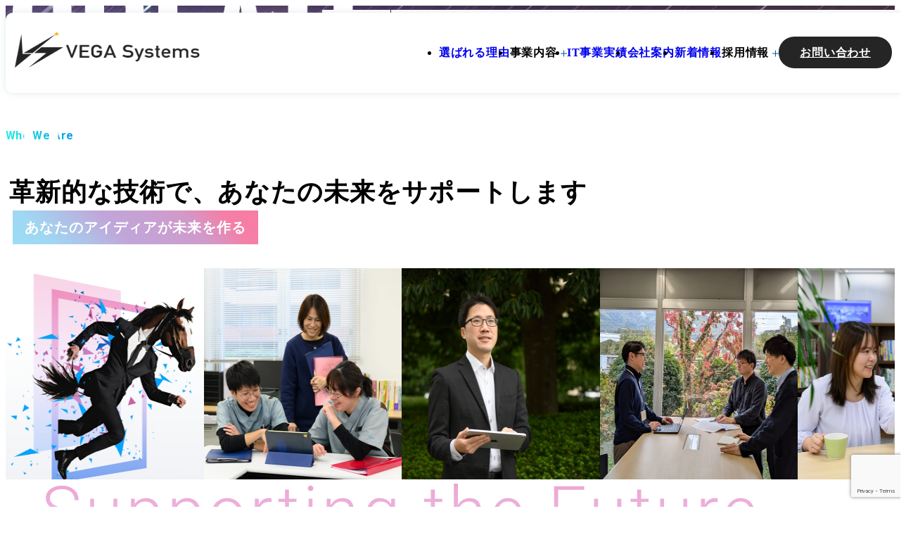

--- FILE ---
content_type: text/html; charset=UTF-8
request_url: https://www.vega-net.co.jp/
body_size: 12811
content:
<!DOCTYPE html>
<html dir="ltr" lang="ja" prefix="og: https://ogp.me/ns#">
<head>
<!-- Google tag (gtag.js) -->
<script async src="https://www.googletagmanager.com/gtag/js?id=G-BWNVYG391T"></script>
<script>
  window.dataLayer = window.dataLayer || [];
  function gtag(){dataLayer.push(arguments);}
  gtag('js', new Date());

  gtag('config', 'G-BWNVYG391T');
</script>

<meta charset="UTF-8">




<link rel="icon" href="https://www.vega-net.co.jp/2J38YPJbhw/wp-content/themes/theme/assets/img/cmn/favicon.ico?ver=1724635461297">
<link rel="apple-touch-icon" href="https://www.vega-net.co.jp/2J38YPJbhw/wp-content/themes/theme/assets/img/cmn/apple-touch-icon.png">
<meta name="viewport" id="viewport" content="width=device-width">
<meta name="viewport-extra" content="min-width=360">
<meta name="format-detection" content="telephone=no">

<link rel="preconnect" href="https://fonts.googleapis.com">
<link rel="preconnect" href="https://fonts.gstatic.com" crossorigin>
<link href="https://fonts.googleapis.com/css2?family=Roboto:wght@400;500;700&display=swap" rel="stylesheet">
<link href="https://fonts.googleapis.com/css2?family=Noto+Sans+JP:wght@100..900&family=Noto+Serif+JP:wght@400;700&display=swap" rel="preload" as="style">
<link href="https://fonts.googleapis.com/css2?family=Noto+Sans+JP:wght@100..900&family=Noto+Serif+JP:wght@400;700&display=swap" rel="stylesheet" media="print" onload="this.media='all'">
<noscript>
<link href="https://fonts.googleapis.com/css2?family=Noto+Sans+JP:wght@100..900&family=Noto+Serif+JP:wght@400;700&display=swap" rel="stylesheet">
</noscript>
<link rel="stylesheet" href="https://www.vega-net.co.jp/2J38YPJbhw/wp-content/themes/theme/assets/css/root.css?ver=1724635461297" type="text/css">
<link rel="stylesheet" href="https://www.vega-net.co.jp/2J38YPJbhw/wp-content/themes/theme/assets/css/reset.css?ver=1724635461297" type="text/css">
<link rel="stylesheet" href="https://www.vega-net.co.jp/2J38YPJbhw/wp-content/themes/theme/assets/css/cmn.css?ver=1724635461297" type="text/css">
<link rel="stylesheet" href="https://www.vega-net.co.jp/2J38YPJbhw/wp-content/themes/theme/assets/css/style.css?ver=1724635461297" type="text/css">
<link rel="stylesheet" href="https://www.vega-net.co.jp/2J38YPJbhw/wp-content/themes/theme/assets/css/sys.css?ver=1724635461297" type="text/css">

<!-- slick -->
<link rel="stylesheet" href="https://www.vega-net.co.jp/2J38YPJbhw/wp-content/themes/theme/assets/js/vendor/slick/slick.css?ver=1724635461297" type="text/css">

<!-- Viewport Extra -->
<script src="https://www.vega-net.co.jp/2J38YPJbhw/wp-content/themes/theme/assets/js/vendor/viewport-extra.js?ver=1724635461297"></script>
<!-- jQuery3.7.1 -->
<script src="https://www.vega-net.co.jp/2J38YPJbhw/wp-content/themes/theme/assets/js/vendor/jquery.min.js?ver=1724635461297" defer></script>
<!-- lottie -->
<script src="https://www.vega-net.co.jp/2J38YPJbhw/wp-content/themes/theme/assets/js/vendor/lottie/lottie.min.js?ver=1724635461297"></script>
<!-- cmn -->
<script src="https://www.vega-net.co.jp/2J38YPJbhw/wp-content/themes/theme/assets/js/cmn_asap.js?ver=1724635461297"></script>
<script>var DIR = 'https://www.vega-net.co.jp/2J38YPJbhw/wp-content/themes/theme/assets/';</script>
<script src="https://www.vega-net.co.jp/2J38YPJbhw/wp-content/themes/theme/assets/js/cmn_defer.js?ver=1724635461297" defer></script>
<!-- slick -->
<script src="https://www.vega-net.co.jp/2J38YPJbhw/wp-content/themes/theme/assets/js/vendor/slick/slick.min.js?ver=1724635461297" defer></script>

<script src="https://www.vega-net.co.jp/2J38YPJbhw/wp-content/themes/theme/assets/js/form.js?ver=1724635461297" defer></script>

	<style>img:is([sizes="auto" i], [sizes^="auto," i]) { contain-intrinsic-size: 3000px 1500px }</style>
	
		<!-- All in One SEO 4.9.3 - aioseo.com -->
		<title>VEGA Systems | 南町田グランベリーパークのシステム開発会社</title>
	<meta name="description" content="ベガシステムは南町田グランベリパークのWEBシステム、スマホアプリ、組み込みのソフトウェア開発会社です。IT事業、訪問看護事業を通して価値のあるサービスを提供しています。電話転送システムや訪問スケジュール管理システムといった技術提供による業務効率化支援も行っております。" />
	<meta name="robots" content="max-image-preview:large" />
	<link rel="canonical" href="https://www.vega-net.co.jp/" />
	<meta name="generator" content="All in One SEO (AIOSEO) 4.9.3" />
		<meta property="og:locale" content="ja_JP" />
		<meta property="og:site_name" content="VEGA Systems | 南町田グランベリーパークのシステム開発会社 |" />
		<meta property="og:type" content="website" />
		<meta property="og:title" content="VEGA Systems | 南町田グランベリーパークのシステム開発会社" />
		<meta property="og:description" content="ベガシステムは南町田グランベリパークのWEBシステム、スマホアプリ、組み込みのソフトウェア開発会社です。IT事業、訪問看護事業を通して価値のあるサービスを提供しています。電話転送システムや訪問スケジュール管理システムといった技術提供による業務効率化支援も行っております。" />
		<meta property="og:url" content="https://www.vega-net.co.jp/" />
		<meta name="twitter:card" content="summary_large_image" />
		<meta name="twitter:title" content="VEGA Systems | 南町田グランベリーパークのシステム開発会社" />
		<meta name="twitter:description" content="ベガシステムは南町田グランベリパークのWEBシステム、スマホアプリ、組み込みのソフトウェア開発会社です。IT事業、訪問看護事業を通して価値のあるサービスを提供しています。電話転送システムや訪問スケジュール管理システムといった技術提供による業務効率化支援も行っております。" />
		<script type="application/ld+json" class="aioseo-schema">
			{"@context":"https:\/\/schema.org","@graph":[{"@type":"BreadcrumbList","@id":"https:\/\/www.vega-net.co.jp\/#breadcrumblist","itemListElement":[{"@type":"ListItem","@id":"https:\/\/www.vega-net.co.jp#listItem","position":1,"name":"\u5bb6"}]},{"@type":"Organization","@id":"https:\/\/www.vega-net.co.jp\/#organization","name":"\u682a\u5f0f\u4f1a\u793e\u30d9\u30ac\u30b7\u30b9\u30c6\u30e0","url":"https:\/\/www.vega-net.co.jp\/"},{"@type":"WebPage","@id":"https:\/\/www.vega-net.co.jp\/#webpage","url":"https:\/\/www.vega-net.co.jp\/","name":"VEGA Systems | \u5357\u753a\u7530\u30b0\u30e9\u30f3\u30d9\u30ea\u30fc\u30d1\u30fc\u30af\u306e\u30b7\u30b9\u30c6\u30e0\u958b\u767a\u4f1a\u793e","description":"\u30d9\u30ac\u30b7\u30b9\u30c6\u30e0\u306f\u5357\u753a\u7530\u30b0\u30e9\u30f3\u30d9\u30ea\u30d1\u30fc\u30af\u306eWEB\u30b7\u30b9\u30c6\u30e0\u3001\u30b9\u30de\u30db\u30a2\u30d7\u30ea\u3001\u7d44\u307f\u8fbc\u307f\u306e\u30bd\u30d5\u30c8\u30a6\u30a7\u30a2\u958b\u767a\u4f1a\u793e\u3067\u3059\u3002IT\u4e8b\u696d\u3001\u8a2a\u554f\u770b\u8b77\u4e8b\u696d\u3092\u901a\u3057\u3066\u4fa1\u5024\u306e\u3042\u308b\u30b5\u30fc\u30d3\u30b9\u3092\u63d0\u4f9b\u3057\u3066\u3044\u307e\u3059\u3002\u96fb\u8a71\u8ee2\u9001\u30b7\u30b9\u30c6\u30e0\u3084\u8a2a\u554f\u30b9\u30b1\u30b8\u30e5\u30fc\u30eb\u7ba1\u7406\u30b7\u30b9\u30c6\u30e0\u3068\u3044\u3063\u305f\u6280\u8853\u63d0\u4f9b\u306b\u3088\u308b\u696d\u52d9\u52b9\u7387\u5316\u652f\u63f4\u3082\u884c\u3063\u3066\u304a\u308a\u307e\u3059\u3002","inLanguage":"ja","isPartOf":{"@id":"https:\/\/www.vega-net.co.jp\/#website"},"breadcrumb":{"@id":"https:\/\/www.vega-net.co.jp\/#breadcrumblist"},"datePublished":"2024-08-26T19:38:23+09:00","dateModified":"2024-11-21T10:20:59+09:00"},{"@type":"WebSite","@id":"https:\/\/www.vega-net.co.jp\/#website","url":"https:\/\/www.vega-net.co.jp\/","name":"\u682a\u5f0f\u4f1a\u793e\u30d9\u30ac\u30b7\u30b9\u30c6\u30e0","inLanguage":"ja","publisher":{"@id":"https:\/\/www.vega-net.co.jp\/#organization"}}]}
		</script>
		<!-- All in One SEO -->

<link rel='stylesheet' id='aioseo/css/src/vue/standalone/blocks/table-of-contents/global.scss-css' href='https://www.vega-net.co.jp/2J38YPJbhw/wp-content/plugins/all-in-one-seo-pack/dist/Lite/assets/css/table-of-contents/global.e90f6d47.css' type='text/css' media='all' />
<style id='classic-theme-styles-inline-css' type='text/css'>
/*! This file is auto-generated */
.wp-block-button__link{color:#fff;background-color:#32373c;border-radius:9999px;box-shadow:none;text-decoration:none;padding:calc(.667em + 2px) calc(1.333em + 2px);font-size:1.125em}.wp-block-file__button{background:#32373c;color:#fff;text-decoration:none}
</style>
<style id='global-styles-inline-css' type='text/css'>
:root{--wp--preset--aspect-ratio--square: 1;--wp--preset--aspect-ratio--4-3: 4/3;--wp--preset--aspect-ratio--3-4: 3/4;--wp--preset--aspect-ratio--3-2: 3/2;--wp--preset--aspect-ratio--2-3: 2/3;--wp--preset--aspect-ratio--16-9: 16/9;--wp--preset--aspect-ratio--9-16: 9/16;--wp--preset--color--black: #000000;--wp--preset--color--cyan-bluish-gray: #abb8c3;--wp--preset--color--white: #ffffff;--wp--preset--color--pale-pink: #f78da7;--wp--preset--color--vivid-red: #cf2e2e;--wp--preset--color--luminous-vivid-orange: #ff6900;--wp--preset--color--luminous-vivid-amber: #fcb900;--wp--preset--color--light-green-cyan: #7bdcb5;--wp--preset--color--vivid-green-cyan: #00d084;--wp--preset--color--pale-cyan-blue: #8ed1fc;--wp--preset--color--vivid-cyan-blue: #0693e3;--wp--preset--color--vivid-purple: #9b51e0;--wp--preset--gradient--vivid-cyan-blue-to-vivid-purple: linear-gradient(135deg,rgba(6,147,227,1) 0%,rgb(155,81,224) 100%);--wp--preset--gradient--light-green-cyan-to-vivid-green-cyan: linear-gradient(135deg,rgb(122,220,180) 0%,rgb(0,208,130) 100%);--wp--preset--gradient--luminous-vivid-amber-to-luminous-vivid-orange: linear-gradient(135deg,rgba(252,185,0,1) 0%,rgba(255,105,0,1) 100%);--wp--preset--gradient--luminous-vivid-orange-to-vivid-red: linear-gradient(135deg,rgba(255,105,0,1) 0%,rgb(207,46,46) 100%);--wp--preset--gradient--very-light-gray-to-cyan-bluish-gray: linear-gradient(135deg,rgb(238,238,238) 0%,rgb(169,184,195) 100%);--wp--preset--gradient--cool-to-warm-spectrum: linear-gradient(135deg,rgb(74,234,220) 0%,rgb(151,120,209) 20%,rgb(207,42,186) 40%,rgb(238,44,130) 60%,rgb(251,105,98) 80%,rgb(254,248,76) 100%);--wp--preset--gradient--blush-light-purple: linear-gradient(135deg,rgb(255,206,236) 0%,rgb(152,150,240) 100%);--wp--preset--gradient--blush-bordeaux: linear-gradient(135deg,rgb(254,205,165) 0%,rgb(254,45,45) 50%,rgb(107,0,62) 100%);--wp--preset--gradient--luminous-dusk: linear-gradient(135deg,rgb(255,203,112) 0%,rgb(199,81,192) 50%,rgb(65,88,208) 100%);--wp--preset--gradient--pale-ocean: linear-gradient(135deg,rgb(255,245,203) 0%,rgb(182,227,212) 50%,rgb(51,167,181) 100%);--wp--preset--gradient--electric-grass: linear-gradient(135deg,rgb(202,248,128) 0%,rgb(113,206,126) 100%);--wp--preset--gradient--midnight: linear-gradient(135deg,rgb(2,3,129) 0%,rgb(40,116,252) 100%);--wp--preset--font-size--small: 13px;--wp--preset--font-size--medium: 20px;--wp--preset--font-size--large: 36px;--wp--preset--font-size--x-large: 42px;--wp--preset--spacing--20: 0.44rem;--wp--preset--spacing--30: 0.67rem;--wp--preset--spacing--40: 1rem;--wp--preset--spacing--50: 1.5rem;--wp--preset--spacing--60: 2.25rem;--wp--preset--spacing--70: 3.38rem;--wp--preset--spacing--80: 5.06rem;--wp--preset--shadow--natural: 6px 6px 9px rgba(0, 0, 0, 0.2);--wp--preset--shadow--deep: 12px 12px 50px rgba(0, 0, 0, 0.4);--wp--preset--shadow--sharp: 6px 6px 0px rgba(0, 0, 0, 0.2);--wp--preset--shadow--outlined: 6px 6px 0px -3px rgba(255, 255, 255, 1), 6px 6px rgba(0, 0, 0, 1);--wp--preset--shadow--crisp: 6px 6px 0px rgba(0, 0, 0, 1);}:where(.is-layout-flex){gap: 0.5em;}:where(.is-layout-grid){gap: 0.5em;}body .is-layout-flex{display: flex;}.is-layout-flex{flex-wrap: wrap;align-items: center;}.is-layout-flex > :is(*, div){margin: 0;}body .is-layout-grid{display: grid;}.is-layout-grid > :is(*, div){margin: 0;}:where(.wp-block-columns.is-layout-flex){gap: 2em;}:where(.wp-block-columns.is-layout-grid){gap: 2em;}:where(.wp-block-post-template.is-layout-flex){gap: 1.25em;}:where(.wp-block-post-template.is-layout-grid){gap: 1.25em;}.has-black-color{color: var(--wp--preset--color--black) !important;}.has-cyan-bluish-gray-color{color: var(--wp--preset--color--cyan-bluish-gray) !important;}.has-white-color{color: var(--wp--preset--color--white) !important;}.has-pale-pink-color{color: var(--wp--preset--color--pale-pink) !important;}.has-vivid-red-color{color: var(--wp--preset--color--vivid-red) !important;}.has-luminous-vivid-orange-color{color: var(--wp--preset--color--luminous-vivid-orange) !important;}.has-luminous-vivid-amber-color{color: var(--wp--preset--color--luminous-vivid-amber) !important;}.has-light-green-cyan-color{color: var(--wp--preset--color--light-green-cyan) !important;}.has-vivid-green-cyan-color{color: var(--wp--preset--color--vivid-green-cyan) !important;}.has-pale-cyan-blue-color{color: var(--wp--preset--color--pale-cyan-blue) !important;}.has-vivid-cyan-blue-color{color: var(--wp--preset--color--vivid-cyan-blue) !important;}.has-vivid-purple-color{color: var(--wp--preset--color--vivid-purple) !important;}.has-black-background-color{background-color: var(--wp--preset--color--black) !important;}.has-cyan-bluish-gray-background-color{background-color: var(--wp--preset--color--cyan-bluish-gray) !important;}.has-white-background-color{background-color: var(--wp--preset--color--white) !important;}.has-pale-pink-background-color{background-color: var(--wp--preset--color--pale-pink) !important;}.has-vivid-red-background-color{background-color: var(--wp--preset--color--vivid-red) !important;}.has-luminous-vivid-orange-background-color{background-color: var(--wp--preset--color--luminous-vivid-orange) !important;}.has-luminous-vivid-amber-background-color{background-color: var(--wp--preset--color--luminous-vivid-amber) !important;}.has-light-green-cyan-background-color{background-color: var(--wp--preset--color--light-green-cyan) !important;}.has-vivid-green-cyan-background-color{background-color: var(--wp--preset--color--vivid-green-cyan) !important;}.has-pale-cyan-blue-background-color{background-color: var(--wp--preset--color--pale-cyan-blue) !important;}.has-vivid-cyan-blue-background-color{background-color: var(--wp--preset--color--vivid-cyan-blue) !important;}.has-vivid-purple-background-color{background-color: var(--wp--preset--color--vivid-purple) !important;}.has-black-border-color{border-color: var(--wp--preset--color--black) !important;}.has-cyan-bluish-gray-border-color{border-color: var(--wp--preset--color--cyan-bluish-gray) !important;}.has-white-border-color{border-color: var(--wp--preset--color--white) !important;}.has-pale-pink-border-color{border-color: var(--wp--preset--color--pale-pink) !important;}.has-vivid-red-border-color{border-color: var(--wp--preset--color--vivid-red) !important;}.has-luminous-vivid-orange-border-color{border-color: var(--wp--preset--color--luminous-vivid-orange) !important;}.has-luminous-vivid-amber-border-color{border-color: var(--wp--preset--color--luminous-vivid-amber) !important;}.has-light-green-cyan-border-color{border-color: var(--wp--preset--color--light-green-cyan) !important;}.has-vivid-green-cyan-border-color{border-color: var(--wp--preset--color--vivid-green-cyan) !important;}.has-pale-cyan-blue-border-color{border-color: var(--wp--preset--color--pale-cyan-blue) !important;}.has-vivid-cyan-blue-border-color{border-color: var(--wp--preset--color--vivid-cyan-blue) !important;}.has-vivid-purple-border-color{border-color: var(--wp--preset--color--vivid-purple) !important;}.has-vivid-cyan-blue-to-vivid-purple-gradient-background{background: var(--wp--preset--gradient--vivid-cyan-blue-to-vivid-purple) !important;}.has-light-green-cyan-to-vivid-green-cyan-gradient-background{background: var(--wp--preset--gradient--light-green-cyan-to-vivid-green-cyan) !important;}.has-luminous-vivid-amber-to-luminous-vivid-orange-gradient-background{background: var(--wp--preset--gradient--luminous-vivid-amber-to-luminous-vivid-orange) !important;}.has-luminous-vivid-orange-to-vivid-red-gradient-background{background: var(--wp--preset--gradient--luminous-vivid-orange-to-vivid-red) !important;}.has-very-light-gray-to-cyan-bluish-gray-gradient-background{background: var(--wp--preset--gradient--very-light-gray-to-cyan-bluish-gray) !important;}.has-cool-to-warm-spectrum-gradient-background{background: var(--wp--preset--gradient--cool-to-warm-spectrum) !important;}.has-blush-light-purple-gradient-background{background: var(--wp--preset--gradient--blush-light-purple) !important;}.has-blush-bordeaux-gradient-background{background: var(--wp--preset--gradient--blush-bordeaux) !important;}.has-luminous-dusk-gradient-background{background: var(--wp--preset--gradient--luminous-dusk) !important;}.has-pale-ocean-gradient-background{background: var(--wp--preset--gradient--pale-ocean) !important;}.has-electric-grass-gradient-background{background: var(--wp--preset--gradient--electric-grass) !important;}.has-midnight-gradient-background{background: var(--wp--preset--gradient--midnight) !important;}.has-small-font-size{font-size: var(--wp--preset--font-size--small) !important;}.has-medium-font-size{font-size: var(--wp--preset--font-size--medium) !important;}.has-large-font-size{font-size: var(--wp--preset--font-size--large) !important;}.has-x-large-font-size{font-size: var(--wp--preset--font-size--x-large) !important;}
:where(.wp-block-post-template.is-layout-flex){gap: 1.25em;}:where(.wp-block-post-template.is-layout-grid){gap: 1.25em;}
:where(.wp-block-columns.is-layout-flex){gap: 2em;}:where(.wp-block-columns.is-layout-grid){gap: 2em;}
:root :where(.wp-block-pullquote){font-size: 1.5em;line-height: 1.6;}
</style>
<link rel='stylesheet' id='contact-form-7-css' href='https://www.vega-net.co.jp/2J38YPJbhw/wp-content/plugins/contact-form-7/includes/css/styles.css' type='text/css' media='all' />
<link rel='stylesheet' id='prism-style-css' href='https://www.vega-net.co.jp/2J38YPJbhw/wp-content/themes/theme/prism.css' type='text/css' media='all' />
		<style type="text/css" id="wp-custom-css">
			/* 親要素で中央寄せ（必要に応じて追加） */
.meetsbee-section2025 {
    text-align: center;
	  margin-top: 0 !important;
    margin-bottom: 0 !important;
    padding-top: 0 !important;
    padding-bottom: 0 !important;
}

.meetsbee-section2025 hr {
    margin-top: 0px !important;
    margin-bottom: 0px !important;
}

.meetsbee-section2025 p {
    margin-top: 0px !important;
    margin-bottom: 0px !important;
}

/* .meetsbee-section2025 内の button-img リンクに対してスタイルを適用 */
.meetsbee-section2025 a.button-img {
    display: inline-block;
		padding: 0px 15px;
    background-color: #ffffff;
    border: 2px solid #ddd;
    border-radius: 30px;           /* リンク自体の角を丸くする */
    box-shadow: 8px 8px 5px rgba(0, 0, 0, 0.2);
    transition: all 0.3s ease;
    overflow: hidden;             /* 内包する画像も角丸に切り取る */
    max-width: 400px;             /* 横長の画像のオリジナル幅に合わせる */
    width: 100%;
}

/* 内包する画像のスタイル：レスポンシブ対応と角丸 */
.meetsbee-section2025 a.button-img img {
    display: block;
    width: 100%;
    height: auto;
}

/* ホバー時のスタイル */
.meetsbee-section2025 a.button-img:hover {
    border-color: #aaa;
    box-shadow: 0px 0px 0px rgba(0, 0, 0, 0.0);
    transform: translateY(-2px);
}

/* スマートフォンなど画面幅が小さい場合の調整 */
@media screen and (max-width: 480px) {
    .meetsbee-section2025 a.button-img {
        padding: 3px;           /* パディングを若干減らす */
        border-width: 1px;      /* 境界線の太さも調整 */
    }
}

/* contact form 7 対応 */
/* ラジオボタン表示調整 */
.contact-radio-text .wpcf7-list-item {
	text-indent: -1.3em;
}

.contact-text {
	width:100%;
}

/* contact form 7 対応 */
/* file display:none打ち消し */
.cf-form-file {
	display: block !important;
}

/* Easy Table of Contents 対応 */
/* リストの擬似要素の点を削除 */
#ez-toc-container li::after {
    content: none !important;
    display: none !important;
}		</style>
		<meta name="google-site-verification" content="sPmX5IJUJ2kv6l9ggezRl_YivahrIXTWayfnT_9nv3o" />
</head>
<body id="top" class="page-top">


<!-- g-wrapper -->
<div class="g-wrapper l-container">

	<!-- loading -->
	<div class="q-loading js-loading">
		<div id="loading-lottie" class="loading"></div>
	</div>

	<!-- g-header -->
	<header class="g-header l-section _gutter">
		<div class="menu-open-cover"></div> <!-- プルダウン時の背景 -->
		<div class="header__inner">
			<h1 class="logo js-logo">
				<a href="https://www.vega-net.co.jp/">
					<img src="https://www.vega-net.co.jp/2J38YPJbhw/wp-content/themes/theme/assets/img/cmn/logo.png" width="284" height="60" decoding="async" loading="lazy" alt="VEGA Systems">
				</a>
			</h1>
			<div class="header__menu">
				<div class="menu-contents u-pc">
					<ul class="menu-list">
						<li><a href="https://www.vega-net.co.jp/reason/" class="list _border_target"><span class="_amin">選ばれる理由</span></a></li>
						<li class="has-child js-open1">
							<p class="list _border_target"><span class="_amin">事業内容</span></p>
							<div class="child-content-wrap">
								<div class="l-section__inner">
									<div class="child-content l-row _column-sm">
										<div class="content__head u-pc">
											<p class="child-title">Service</p>
											<a href="https://www.vega-net.co.jp/business/" class="button c-arrow-hover">
												<div class="c-arrow">
													<svg class="u-svg" width="4" height="6" viewBox="0 0 4 6">
														<use href="https://www.vega-net.co.jp/2J38YPJbhw/wp-content/themes/theme/assets/img/cmn/icon-arrow.svg#svg"></use>
													</svg>
												</div>
												<span class="link">事業内容 Top</span>
											</a>
										</div>
										<div class="content__body l-margin _mt20 l-row _column-sm">
											<div class="menu-group _separate">
												<div class="menu-block">
													<a href="https://www.vega-net.co.jp/business/#it" class="menu-item _group-top c-arrow-hover">
														<span class="link">IT事業</span>
														<div class="c-arrow">
															<svg class="u-svg" width="4" height="6" viewBox="0 0 4 6">
																<use href="https://www.vega-net.co.jp/2J38YPJbhw/wp-content/themes/theme/assets/img/cmn/icon-arrow.svg#svg"></use>
															</svg>
														</div>
													</a>
												</div>
												<div class="menu-block">
													<a href="https://www.vega-net.co.jp/business/#inhouse" class="menu-item _group-top c-arrow-hover">
														<span class="link">自社サービス</span>
														<div class="c-arrow">
															<svg class="u-svg" width="4" height="6" viewBox="0 0 4 6">
																<use href="https://www.vega-net.co.jp/2J38YPJbhw/wp-content/themes/theme/assets/img/cmn/icon-arrow.svg#svg"></use>
															</svg>
														</div>
													</a>
													<a href="https://transphonecall.jp/" target="_blank" class="menu-item c-arrow-hover">
														<span class="link">電話転送サービス</span>
														<div class="c-arrow">
															<svg class="u-svg" width="4" height="6" viewBox="0 0 4 6">
																<use href="https://www.vega-net.co.jp/2J38YPJbhw/wp-content/themes/theme/assets/img/cmn/icon-arrow.svg#svg"></use>
															</svg>
														</div>
													</a>
													<a href="https://onsuke-plus.vega-products.jp/" target="_blank" class="menu-item c-arrow-hover">
														<span class="link">訪問スケジュール管理システム</span>
														<div class="c-arrow">
															<svg class="u-svg" width="4" height="6" viewBox="0 0 4 6">
																<use href="https://www.vega-net.co.jp/2J38YPJbhw/wp-content/themes/theme/assets/img/cmn/icon-arrow.svg#svg"></use>
															</svg>
														</div>
													</a>
													<a href="https://meetsbee.jp/" target="_blank" class="menu-item c-arrow-hover">
														<span class="link">訪問看護効率化サービス</span>
														<div class="c-arrow">
															<svg class="u-svg" width="4" height="6" viewBox="0 0 4 6">
																<use href="https://www.vega-net.co.jp/2J38YPJbhw/wp-content/themes/theme/assets/img/cmn/icon-arrow.svg#svg"></use>
															</svg>
														</div>
													</a>
													<a href="https://kobunsho-management.vega-products.jp/" target="_blank" class="menu-item c-arrow-hover">
														<span class="link">公文書管理システム</span>
														<div class="c-arrow">
															<svg class="u-svg" width="4" height="6" viewBox="0 0 4 6">
																<use href="https://www.vega-net.co.jp/2J38YPJbhw/wp-content/themes/theme/assets/img/cmn/icon-arrow.svg#svg"></use>
															</svg>
														</div>
													</a>
												</div>
												<div class="menu-block">
													<a href="https://www.vega-net.co.jp/business_app/" class="menu-item _group-top c-arrow-hover">
														<span class="link">受託ソフトウェア開発</span>
														<div class="c-arrow">
															<svg class="u-svg" width="4" height="6" viewBox="0 0 4 6">
																<use href="https://www.vega-net.co.jp/2J38YPJbhw/wp-content/themes/theme/assets/img/cmn/icon-arrow.svg#svg"></use>
															</svg>
														</div>
													</a>
<!--
													<a href="https://www.vega-net.co.jp/business_app/#app" class="menu-item c-arrow-hover">
														<span class="link">アプリ開発</span>
														<div class="c-arrow">
															<svg class="u-svg" width="4" height="6" viewBox="0 0 4 6">
																<use href="https://www.vega-net.co.jp/2J38YPJbhw/wp-content/themes/theme/assets/img/cmn/icon-arrow.svg#svg"></use>
															</svg>
														</div>
													</a>
													<a href="https://www.vega-net.co.jp/business_app/#system" class="menu-item c-arrow-hover">
														<span class="link">サーバー・<span class="u-nb">システム構築</span></span>
														<div class="c-arrow">
															<svg class="u-svg" width="4" height="6" viewBox="0 0 4 6">
																<use href="https://www.vega-net.co.jp/2J38YPJbhw/wp-content/themes/theme/assets/img/cmn/icon-arrow.svg#svg"></use>
															</svg>
														</div>
													</a>
													<a href="https://www.vega-net.co.jp/business/#ses" class="menu-item _group-top c-arrow-hover">
														<span class="link">SES事業</span>
														<div class="c-arrow">
															<svg class="u-svg" width="4" height="6" viewBox="0 0 4 6">
																<use href="https://www.vega-net.co.jp/2J38YPJbhw/wp-content/themes/theme/assets/img/cmn/icon-arrow.svg#svg"></use>
															</svg>
														</div>
													</a>
-->
												</div>
											</div>
											<div class="menu-group">
												<a href="https://www.vega-net.co.jp/business/#nurse" class="menu-item _group-top c-arrow-hover">
													<span class="link">訪問看護事業</span>
													<div class="c-arrow">
														<svg class="u-svg" width="4" height="6" viewBox="0 0 4 6">
															<use href="https://www.vega-net.co.jp/2J38YPJbhw/wp-content/themes/theme/assets/img/cmn/icon-arrow.svg#svg"></use>
														</svg>
													</div>
												</a>
											</div>
										</div>
									</div>
								</div>
							</div>
						</li>
						<li><a href="https://www.vega-net.co.jp/work/" class="list _border_target"><span class="_amin">IT事業実績</span></a></li>
						<li><a href="https://www.vega-net.co.jp/company/" class="list _border_target"><span class="_amin">会社案内</span></a></li>
						<li><a href="https://www.vega-net.co.jp/news/" class="list _border_target"><span class="_amin">新着情報</span></a></li>
						<li class="has-child js-open2">
							<p class="list _border_target"><span class="_amin">採用情報</span></p>
							<div class="child-content-wrap">
								<div class="l-section__inner">
									<div class="child-content l-row _column-sm">
										<div class="content__head u-pc">
											<p class="child-title">Recruit</p>
											<a href="https://www.vega-net.co.jp/recruit/" class="button c-arrow-hover">
												<div class="c-arrow">
													<svg class="u-svg" width="4" height="6" viewBox="0 0 4 6">
														<use href="https://www.vega-net.co.jp/2J38YPJbhw/wp-content/themes/theme/assets/img/cmn/icon-arrow.svg#svg"></use>
													</svg>
												</div>
												<span class="link">採用情報 Top</span>
											</a>
										</div>
										<div class="content__body l-margin _mt20 l-row _3column _column-sm">
											<div class="menu-group">
												<a href="https://www.vega-net.co.jp/requirements/" class="menu-item _group-top c-arrow-hover">
													<span class="link">募集要項</span>
													<div class="c-arrow">
														<svg class="u-svg" width="4" height="6" viewBox="0 0 4 6">
															<use href="https://www.vega-net.co.jp/2J38YPJbhw/wp-content/themes/theme/assets/img/cmn/icon-arrow.svg#svg"></use>
														</svg>
													</div>
												</a>
											</div>
											<div class="menu-group">
												<a href="https://www.vega-net.co.jp/recruit/#member" class="menu-item _group-top c-arrow-hover">
													<span class="link">社員紹介</span>
													<div class="c-arrow">
														<svg class="u-svg" width="4" height="6" viewBox="0 0 4 6">
															<use href="https://www.vega-net.co.jp/2J38YPJbhw/wp-content/themes/theme/assets/img/cmn/icon-arrow.svg#svg"></use>
														</svg>
													</div>
												</a>
											</div>
											<div class="menu-group">
												<a href="https://www.vega-net.co.jp/entry/" class="menu-item _group-top c-arrow-hover">
													<span class="link">エントリーフォーム</span>
													<div class="c-arrow">
														<svg class="u-svg" width="4" height="6" viewBox="0 0 4 6">
															<use href="https://www.vega-net.co.jp/2J38YPJbhw/wp-content/themes/theme/assets/img/cmn/icon-arrow.svg#svg"></use>
														</svg>
													</div>
												</a>
											</div>
										</div>
									</div>
								</div>
							</div>
						</li>
					</ul>
					<div class="menu-mail">
						<a href="https://www.vega-net.co.jp/contact/">お問い合わせ</a>
					</div>
				</div>
				<div class="hamburger-wrap u-sp">
					<div class="menu-mail">
						<a href="https://www.vega-net.co.jp/contact/">お問い合わせ</a>
					</div>
					<div class="menu-hamburger"><span class="line"></span><span class="line"></span><span class="line"></span></div>
					<nav class="hamburger__nav">
						<div class="nav-list-wrap"><!--ナビの数が増えた場合縦スクロール-->
							<ul class="nav-list">
								<li class="list-item"><a href="https://www.vega-net.co.jp/reason/" class="menu">選ばれる理由</a></li>
								<li class="list-item _pulldown">
									<details data-details class="sg-details">
										<summary data-details-summary class="sg-summary"><span class="menu">事業内容</span><span class="plus"></span></summary>
										<div data-details-panel>
											<div class="nav-child">
												<a href="https://www.vega-net.co.jp/business/" class="list-child">
													<p>事業内容 Top</p>
													<div class="c-arrow">
														<svg class="u-svg" width="4" height="6" viewBox="0 0 4 6">
															<use href="https://www.vega-net.co.jp/2J38YPJbhw/wp-content/themes/theme/assets/img/cmn/icon-arrow.svg#svg"></use>
														</svg>
													</div>
												</a>

												<a href="https://www.vega-net.co.jp/business/#it" class="list-child _child1">
													<p>IT事業</p>
													<div class="c-arrow">
														<svg class="u-svg" width="4" height="6" viewBox="0 0 4 6">
															<use href="https://www.vega-net.co.jp/2J38YPJbhw/wp-content/themes/theme/assets/img/cmn/icon-arrow.svg#svg"></use>
														</svg>
													</div>
												</a>
												<a href="https://www.vega-net.co.jp/business/#inhouse" class="list-child _child2">
													<p>自社サービス</p>
													<div class="c-arrow">
														<svg class="u-svg" width="4" height="6" viewBox="0 0 4 6">
															<use href="https://www.vega-net.co.jp/2J38YPJbhw/wp-content/themes/theme/assets/img/cmn/icon-arrow.svg#svg"></use>
														</svg>
													</div>
												</a>
												<a href="https://transphonecall.jp/" target="_blank" class="list-child _child3">
													<p>電話転送サービス</p>
													<div class="c-arrow">
														<svg class="u-svg" width="4" height="6" viewBox="0 0 4 6">
															<use href="https://www.vega-net.co.jp/2J38YPJbhw/wp-content/themes/theme/assets/img/cmn/icon-arrow.svg#svg"></use>
														</svg>
													</div>
												</a>
												<a href="https://onsuke-plus.vega-products.jp/" target="_blank" class="list-child _child3">
													<p>訪問スケジュール管理システム</p>
													<div class="c-arrow">
														<svg class="u-svg" width="4" height="6" viewBox="0 0 4 6">
															<use href="https://www.vega-net.co.jp/2J38YPJbhw/wp-content/themes/theme/assets/img/cmn/icon-arrow.svg#svg"></use>
														</svg>
													</div>
												</a>
												<a href="https://meetsbee.jp/" target="_blank" class="list-child _child3">
													<p>訪問看護効率化サービス</p>
													<div class="c-arrow">
														<svg class="u-svg" width="4" height="6" viewBox="0 0 4 6">
															<use href="https://www.vega-net.co.jp/2J38YPJbhw/wp-content/themes/theme/assets/img/cmn/icon-arrow.svg#svg"></use>
														</svg>
													</div>
												</a>
												<a href="https://kobunsho-management.vega-products.jp/" target="_blank" class="list-child _child3">
													<p>公文書管理システム</p>
													<div class="c-arrow">
														<svg class="u-svg" width="4" height="6" viewBox="0 0 4 6">
															<use href="https://www.vega-net.co.jp/2J38YPJbhw/wp-content/themes/theme/assets/img/cmn/icon-arrow.svg#svg"></use>
														</svg>
													</div>
												</a>
												<a href="https://www.vega-net.co.jp/business_app/" class="list-child _child2">
													<p>受託ソフトウェア開発</p>
													<div class="c-arrow">
														<svg class="u-svg" width="4" height="6" viewBox="0 0 4 6">
															<use href="https://www.vega-net.co.jp/2J38YPJbhw/wp-content/themes/theme/assets/img/cmn/icon-arrow.svg#svg"></use>
														</svg>
													</div>
												</a>
												<a href="https://www.vega-net.co.jp/business_app/#app" class="list-child _child3">
													<p>アプリ開発</p>
													<div class="c-arrow">
														<svg class="u-svg" width="4" height="6" viewBox="0 0 4 6">
															<use href="https://www.vega-net.co.jp/2J38YPJbhw/wp-content/themes/theme/assets/img/cmn/icon-arrow.svg#svg"></use>
														</svg>
													</div>
												</a>
												<a href="https://www.vega-net.co.jp/business_app/#system" class="list-child _child3">
													<p>サーバー・システム構築</p>
													<div class="c-arrow">
														<svg class="u-svg" width="4" height="6" viewBox="0 0 4 6">
															<use href="https://www.vega-net.co.jp/2J38YPJbhw/wp-content/themes/theme/assets/img/cmn/icon-arrow.svg#svg"></use>
														</svg>
													</div>
												</a>

												<a href="https://www.vega-net.co.jp/business/#ses" class="list-child _child2">
													<p>SES事業</p>
													<div class="c-arrow">
														<svg class="u-svg" width="4" height="6" viewBox="0 0 4 6">
															<use href="https://www.vega-net.co.jp/2J38YPJbhw/wp-content/themes/theme/assets/img/cmn/icon-arrow.svg#svg"></use>
														</svg>
													</div>
												</a>

												<a href="https://www.vega-net.co.jp/business/#nurse" class="list-child _child1">
													<p>訪問看護事業</p>
													<div class="c-arrow">
														<svg class="u-svg" width="4" height="6" viewBox="0 0 4 6">
															<use href="https://www.vega-net.co.jp/2J38YPJbhw/wp-content/themes/theme/assets/img/cmn/icon-arrow.svg#svg"></use>
														</svg>
													</div>
												</a>
											</div>
										</div>
									</details>
								</li>
								<li class="list-item"><a href="https://www.vega-net.co.jp/work/" class="menu">導入実績</a></li>
								<li class="list-item"><a href="https://www.vega-net.co.jp/company/" class="menu">会社案内</a></li>
								<li class="list-item"><a href="https://www.vega-net.co.jp/news/" class="menu">新着情報</a></li>
								<li class="list-item _pulldown">
									<details data-details class="sg-details">
										<summary data-details-summary class="sg-summary"><span class="menu">採用情報</span><span class="plus"></span></summary>
										<div data-details-panel>
											<div class="nav-child">
												<a href="https://www.vega-net.co.jp/recruit/" class="list-child">
													<p>採用情報 Top</p>
													<div class="c-arrow">
														<svg class="u-svg" width="4" height="6" viewBox="0 0 4 6">
															<use href="https://www.vega-net.co.jp/2J38YPJbhw/wp-content/themes/theme/assets/img/cmn/icon-arrow.svg#svg"></use>
														</svg>
													</div>
												</a>

												<a href="https://www.vega-net.co.jp/requirements/" class="list-child _child1">
													<p>募集要項</p>
													<div class="c-arrow">
														<svg class="u-svg" width="4" height="6" viewBox="0 0 4 6">
															<use href="https://www.vega-net.co.jp/2J38YPJbhw/wp-content/themes/theme/assets/img/cmn/icon-arrow.svg#svg"></use>
														</svg>
													</div>
												</a>
												<a href="https://www.vega-net.co.jp/entry/" class="list-child _child1">
													<p>エントリーフォーム</p>
													<div class="c-arrow">
														<svg class="u-svg" width="4" height="6" viewBox="0 0 4 6">
															<use href="https://www.vega-net.co.jp/2J38YPJbhw/wp-content/themes/theme/assets/img/cmn/icon-arrow.svg#svg"></use>
														</svg>
													</div>
												</a>
											</div>
										</div>
									</details>
								</li>
							</ul>
						</div>
					</nav>
				</div>
			</div>
		</div>
	</header>
	<!-- /g-header -->


	<!-- g-main -->
	<div role="main" class="g-main"><div class="q-mv l-section">
	<div class="mv__inner">
		<div class="progress-scroll">
			<div class="scroll-wrap">
				<p class="scroll">Scroll down</p>
			</div>
		</div>
		<div class="l-section__inner _gutter">
			<div class="mv">
				<div class="mv__text">
					<div class="catch">
						<img src="https://www.vega-net.co.jp/2J38YPJbhw/wp-content/themes/theme/assets/img/top/mv-catch.png" width="560" height="419" decoding="async" loading="lazy" alt="your ideas create the feature!">
					</div>
					<p class="sub">あなたのアイディアが未来を作る</p>
				</div>
			</div>
		</div>
	</div>
	<video class="mv_movie" preload="" autoplay="" loop="" muted="" playsinline="">
		<source src="https://www.vega-net.co.jp/2J38YPJbhw/wp-content/themes/theme/assets/img/top/mv.mp4" type="video/mp4">
	</video>
</div>

<div class="q-top-topics">
	<div class="l-section _gutter">
		<div class="topics">
			<div class="topics__title">Topics</div>
			<a href="https://www.vega-net.co.jp/news/4452/" class="info-wrap c-arrow-hover">
				<div class="topics__info">
					<p class="date">2025.12.12</p>
					<p class="text unover">2025年末年始の営業および…</p>
				</div>
				<div class="c-arrow">
					<svg class="u-svg" width="4" height="6" viewBox="0 0 4 6">
						<use href="https://www.vega-net.co.jp/2J38YPJbhw/wp-content/themes/theme/assets/img/cmn/icon-arrow.svg#svg"></use>
					</svg>
				</div>
			</a>
		</div>
	</div>
</div>


<section class="q-top-who l-section l-margin _mt100 _mb100">
	<div class="l-section__inner _gutter">
		<div class="content _column-sm l-margin _mb40">
			<div class="content__head">
				<div class="c-heading2">
					<h2 class="jp" data-sa data-sa-trigger="fadeInUp">
						<span><span class="u-Tdelay2" data-sa-group="fadeInUp">革</span></span><span><span class="u-Tdelay3" data-sa-group="fadeInUp">新</span></span><span><span class="u-Tdelay4" data-sa-group="fadeInUp">的</span></span><span><span class="u-Tdelay5" data-sa-group="fadeInUp">な</span></span><span><span class="u-Tdelay6" data-sa-group="fadeInUp">技</span></span><span><span class="u-Tdelay7" data-sa-group="fadeInUp">術</span></span><span><span class="u-Tdelay8" data-sa-group="fadeInUp">で</span></span><span><span class="u-Tdelay9" data-sa-group="fadeInUp">、</span></span><br class="u-sp"><span><span class="u-Tdelay10" data-sa-group="fadeInUp">あ</span></span><span><span class="u-Tdelay11" data-sa-group="fadeInUp">な</span></span><span><span class="u-Tdelay12" data-sa-group="fadeInUp">た</span></span><span><span class="u-Tdelay13" data-sa-group="fadeInUp">の</span></span><span><span class="u-Tdelay14" data-sa-group="fadeInUp">未</span></span><span><span class="u-Tdelay15" data-sa-group="fadeInUp">来</span></span><span><span class="u-Tdelay16" data-sa-group="fadeInUp">を</span></span><span><span class="u-Tdelay17" data-sa-group="fadeInUp">サ</span></span><span><span class="u-Tdelay18" data-sa-group="fadeInUp">ポ</span></span><span><span class="u-Tdelay19" data-sa-group="fadeInUp">ー</span></span><span><span class="u-Tdelay20" data-sa-group="fadeInUp">ト</span></span><span><span class="u-Tdelay21" data-sa-group="fadeInUp">し</span></span><span><span class="u-Tdelay22" data-sa-group="fadeInUp">ま</span></span><span><span class="u-Tdelay23" data-sa-group="fadeInUp">す</span></span>
					</h2>
					<p class="en _grade">
						Who We Are
					</p>
				</div>
			</div>
		</div>
		<div class="who__decorate">
			<div class="decorate__image">
				<div class="image">
					<img src="https://www.vega-net.co.jp/2J38YPJbhw/wp-content/themes/theme/assets/img/top/who-img01.jpg" width="306" height="300" decoding="async" loading="lazy" alt="">
				</div>
				<div class="image">
					<img src="https://www.vega-net.co.jp/2J38YPJbhw/wp-content/themes/theme/assets/img/top/who-img02.webp" width="306" height="300" decoding="async" loading="lazy" alt="">
				</div>
				<div class="image">
					<img src="https://www.vega-net.co.jp/2J38YPJbhw/wp-content/themes/theme/assets/img/top/who-img03.webp" width="306" height="300" decoding="async" loading="lazy" alt="">
				</div>
				<div class="image">
					<img src="https://www.vega-net.co.jp/2J38YPJbhw/wp-content/themes/theme/assets/img/top/who-img04.webp" width="306" height="300" decoding="async" loading="lazy" alt="">
				</div>
				<div class="image">
					<img src="https://www.vega-net.co.jp/2J38YPJbhw/wp-content/themes/theme/assets/img/top/who-img05.webp" width="306" height="300" decoding="async" loading="lazy" alt="">
				</div>
			</div>
			<div class="decorate__text">
				<img src="https://www.vega-net.co.jp/2J38YPJbhw/wp-content/themes/theme/assets/img/top/who-deco.svg" width="1010" height="127" decoding="async" loading="lazy" alt="supporting the future">
			</div>
		</div>
	</div>
</section>

<section class="q-top-service l-section l-padding _pt100 _pb100 bg-grade">
	<div class="l-section__inner _gutter">
		<div class="c-heading2">
			<h2 class="jp" data-sa data-sa-trigger="fadeInUp">
				<span><span class="u-Tdelay2" data-sa-group="fadeInUp">ベ</span></span><span><span class="u-Tdelay3" data-sa-group="fadeInUp">ガ</span></span><span><span class="u-Tdelay4" data-sa-group="fadeInUp">シ</span></span><span><span class="u-Tdelay5" data-sa-group="fadeInUp">ス</span></span><span><span class="u-Tdelay6" data-sa-group="fadeInUp">テ</span></span><span><span class="u-Tdelay7" data-sa-group="fadeInUp">ム</span></span><span><span class="u-Tdelay8" data-sa-group="fadeInUp">が</span></span><span><span class="u-Tdelay9" data-sa-group="fadeInUp">で</span></span><span><span class="u-Tdelay10" data-sa-group="fadeInUp">き</span></span><span><span class="u-Tdelay11" data-sa-group="fadeInUp">る</span></span><span><span class="u-Tdelay12" data-sa-group="fadeInUp">こ</span></span><span><span class="u-Tdelay13" data-sa-group="fadeInUp">と</span></span>
			</h2>
			<p class="en">
				Service
			</p>
		</div>
		<div class="content l-row _column-sm">
			<div class="content-item">
				<div class="item__icon">
					<img src="https://www.vega-net.co.jp/2J38YPJbhw/wp-content/themes/theme/assets/img/top/service-icon-service.png" width="116" height="88" decoding="async" loading="lazy" alt="">
				</div>
				<div class="item__info">
					<h3 class="c-heading3">自社サービスの開発・販売</h3>
					<p class="c-text">少子高齢社会に役立つ製品として、電話転送システムやスケジュール管理システムなど、働く世代をサポートするシステムを提供しています。</p>
				</div>
			</div>
			<div class="content-item">
				<div class="item__icon">
					<img src="https://www.vega-net.co.jp/2J38YPJbhw/wp-content/themes/theme/assets/img/top/service-icon-software.png" width="116" height="88" decoding="async" loading="lazy" alt="">
				</div>
				<div class="item__info">
					<h3 class="c-heading3">受託ソフトウェア開発</h3>
					<p class="c-text">業務システム、ネットワーク、webアプリ、スマホアプリ、組み込みシステムなど、様々なジャンルの開発をおこなっています。</p>
				</div>
			</div>
			<div class="content-item">
				<div class="item__icon">
					<img src="https://www.vega-net.co.jp/2J38YPJbhw/wp-content/themes/theme/assets/img/top/service-icon-ses.png" width="116" height="88" decoding="async" loading="lazy" alt="">
				</div>
				<div class="item__info">
					<h3 class="c-heading3">SES事業</h3>
					<p class="c-text">ソフトウェア開発・保守・運用などの業務を継続的かつハイクオリティに取り組むことができるエンジニア（技術者）をご提供しています。</p>
				</div>
			</div>
			<div class="content-item">
				<div class="item__icon">
					<img src="https://www.vega-net.co.jp/2J38YPJbhw/wp-content/themes/theme/assets/img/top/service-icon-nursing.png" width="116" height="88" decoding="async" loading="lazy" alt="">
				</div>
				<div class="item__info">
					<h3 class="c-heading3">訪問看護事業</h3>
					<p class="c-text">ITを活用し、無駄なく無理なく生活していくことを支援する訪問看護リハビリステーションを運営しています。</p>
				</div>
			</div>
		</div>
		<a href="https://www.vega-net.co.jp/business/" class="c-button _right">
			<p class="text">事業一覧を見る</p>
			<div class="arrow-wrap">
				<p class="arrow">
					<svg class="u-svg" width="4" height="6" viewBox="0 0 4 6">
						<use href="https://www.vega-net.co.jp/2J38YPJbhw/wp-content/themes/theme/assets/img/cmn/icon-arrow.svg#svg"></use>
					</svg>
				</p>
			</div>
		</a>
	</div>
</section>

<section class="q-top-works l-section l-margin _mt100 _mb100">
	<div class="l-section__inner _gutter">
		<div class="c-heading2">
			<h2 class="jp" data-sa data-sa-trigger="fadeInUp">
                <span><span class="u-Tdelay2" data-sa-group="fadeInUp">I</span></span><span><span class="u-Tdelay3" data-sa-group="fadeInUp">T</span></span><span><span class="u-Tdelay4" data-sa-group="fadeInUp">事</span></span><span><span class="u-Tdelay5" data-sa-group="fadeInUp">業</span></span><span><span class="u-Tdelay5" data-sa-group="fadeInUp">実</span></span><span><span class="u-Tdelay6" data-sa-group="fadeInUp">績</span></span>
			</h2>
			<p class="en">
				Works
			</p>
		</div>
		<div class="works__slide js-slide">
			<div class="p-works">
				<a href="https://www.vega-net.co.jp/work/4253/">
					<div class="works__thumb">
						<img src="https://www.vega-net.co.jp/2J38YPJbhw/wp-content/uploads/2025/11/flowmeter_m-900x600.jpg" width="900" height="600" decoding="async" loading="lazy" alt="">
					</div>
					<p class="c-heading3"><span class="text">流量計IoTアプリ開発</span></p>
					<div class="works__category">
						<div class="category">
							<p class="title">種別</p>
							<p class="text">スマホ・タブレットアプリ, 組み込み・IoT</p>
						</div>
						<div class="category">
							<p class="title">技術</p>
							<p class="text">BLE (Bluetooth Low Energy), Riverpod, Dart, Flutter</p>
						</div>
					</div>
				</a>
			</div>
			<div class="p-works">
				<a href="https://www.vega-net.co.jp/work/4252/">
					<div class="works__thumb">
						<img src="https://www.vega-net.co.jp/2J38YPJbhw/wp-content/uploads/2025/10/02_m-900x600.jpg" width="900" height="600" decoding="async" loading="lazy" alt="">
					</div>
					<p class="c-heading3"><span class="text">ガス会社向け受付システム開発</span></p>
					<div class="works__category">
						<div class="category">
							<p class="title">種別</p>
							<p class="text">Webシステム, 業務系アプリ</p>
						</div>
						<div class="category">
							<p class="title">技術</p>
							<p class="text">MySQL, Thymeleaf, Java, Spring, Azure</p>
						</div>
					</div>
				</a>
			</div>
			<div class="p-works">
				<a href="https://www.vega-net.co.jp/work/4238/">
					<div class="works__thumb">
						<img src="https://www.vega-net.co.jp/2J38YPJbhw/wp-content/uploads/2025/10/07_m-900x600.jpg" width="900" height="600" decoding="async" loading="lazy" alt="">
					</div>
					<p class="c-heading3"><span class="text">車載ECU向けシミュレータ開発基盤の機能改修</span></p>
					<div class="works__category">
						<div class="category">
							<p class="title">種別</p>
							<p class="text">その他</p>
						</div>
						<div class="category">
							<p class="title">技術</p>
							<p class="text">Python, C, C++, CAN</p>
						</div>
					</div>
				</a>
			</div>
			<div class="p-works">
				<a href="https://www.vega-net.co.jp/work/4237/">
					<div class="works__thumb">
						<img src="https://www.vega-net.co.jp/2J38YPJbhw/wp-content/uploads/2025/10/08_m-900x600.jpg" width="900" height="600" decoding="async" loading="lazy" alt="">
					</div>
					<p class="c-heading3"><span class="text">鉄道検査車両の自動運転補助</span></p>
					<div class="works__category">
						<div class="category">
							<p class="title">種別</p>
							<p class="text">業務系アプリ, 組み込み・IoT</p>
						</div>
						<div class="category">
							<p class="title">技術</p>
							<p class="text">SQLite, OpenGL, Python, MQTT, css, C++</p>
						</div>
					</div>
				</a>
			</div>
			<div class="p-works">
				<a href="https://www.vega-net.co.jp/work/4235/">
					<div class="works__thumb">
						<img src="https://www.vega-net.co.jp/2J38YPJbhw/wp-content/uploads/2025/10/10_m-900x600.jpg" width="900" height="600" decoding="async" loading="lazy" alt="">
					</div>
					<p class="c-heading3"><span class="text">建機向け 安全補助システム</span></p>
					<div class="works__category">
						<div class="category">
							<p class="title">種別</p>
							<p class="text">組み込み・IoT</p>
						</div>
						<div class="category">
							<p class="title">技術</p>
							<p class="text">CDNN, Hybrid Compiler, OpenGL, OpenCV, C, C++</p>
						</div>
					</div>
				</a>
			</div>
			<div class="p-works">
				<a href="https://www.vega-net.co.jp/work/4232/">
					<div class="works__thumb">
						<img src="https://www.vega-net.co.jp/2J38YPJbhw/wp-content/uploads/2025/10/13_m-900x600.jpg" width="900" height="600" decoding="async" loading="lazy" alt="">
					</div>
					<p class="c-heading3"><span class="text">ラベルプリントシステム開発</span></p>
					<div class="works__category">
						<div class="category">
							<p class="title">種別</p>
							<p class="text">業務系アプリ</p>
						</div>
						<div class="category">
							<p class="title">技術</p>
							<p class="text">Multi LABERIST Component, Access, C#</p>
						</div>
					</div>
				</a>
			</div>
		</div>
		<a href="https://www.vega-net.co.jp/work/" class="c-button _right">
			<p class="text">実績一覧を見る</p>
			<div class="arrow-wrap">
				<p class="arrow">
					<svg class="u-svg" width="4" height="6" viewBox="0 0 4 6">
						<use href="https://www.vega-net.co.jp/2J38YPJbhw/wp-content/themes/theme/assets/img/cmn/icon-arrow.svg#svg"></use>
					</svg>
				</p>
			</div>
		</a>
	</div>
</section>


<section class="q-top-works l-section l-margin _mt100 _mb100">
	<div class="l-section__inner _gutter">
		<div class="content l-row _column-sm">
			<div class="content__head minheight">
				<img src="https://www.vega-net.co.jp/2J38YPJbhw/wp-content/themes/theme/assets/img/top/reason-main.webp" width="588" height="858" decoding="async" loading="lazy" alt="">
			</div>
			<div class="content__body">
				<div class="c-heading2">
					<h2 class="jp" data-sa data-sa-trigger="fadeInUp">
						<span><span class="u-Tdelay2" data-sa-group="fadeInUp">ベ</span></span><span><span class="u-Tdelay3" data-sa-group="fadeInUp">ガ</span></span><span><span class="u-Tdelay4" data-sa-group="fadeInUp">シ</span></span><span><span class="u-Tdelay5" data-sa-group="fadeInUp">ス</span></span><span><span class="u-Tdelay6" data-sa-group="fadeInUp">テ</span></span><span><span class="u-Tdelay7" data-sa-group="fadeInUp">ム</span></span><span><span class="u-Tdelay8" data-sa-group="fadeInUp">が</span></span><span><span class="u-Tdelay9" data-sa-group="fadeInUp">選</span></span><span><span class="u-Tdelay10" data-sa-group="fadeInUp">ば</span></span><span><span class="u-Tdelay11" data-sa-group="fadeInUp">れ</span></span><span><span class="u-Tdelay12" data-sa-group="fadeInUp">て</span></span><span><span class="u-Tdelay13" data-sa-group="fadeInUp">い</span></span><span><span class="u-Tdelay14" data-sa-group="fadeInUp">る</span></span><span><span class="u-Tdelay15" data-sa-group="fadeInUp">理</span></span><span><span class="u-Tdelay16" data-sa-group="fadeInUp">由</span></span>
					</h2>
					<p class="en">
						Reason
					</p>
				</div>
				<p class="c-text">ベガシステムでは、お客様にとっての”最適”を考えてご提案しております。
					社員一人ひとりがお客様のニーズを理解し、サービスを提供したいという想いを持って開発に取り組んでおります。</p>
				<div class="btn-wrap l-margin _mb40">
					<a href="https://www.vega-net.co.jp/reason/" class="c-button _right">
						<p class="text">選ばれる理由</p>
						<div class="arrow-wrap">
							<p class="arrow">
								<svg class="u-svg" width="4" height="6" viewBox="0 0 4 6">
									<use href="https://www.vega-net.co.jp/2J38YPJbhw/wp-content/themes/theme/assets/img/cmn/icon-arrow.svg#svg"></use>
								</svg>
							</p>
						</div>
					</a>
					<a href="https://www.vega-net.co.jp/company/" class="c-button _right">
						<p class="text">会社案内</p>
						<div class="arrow-wrap">
							<p class="arrow">
								<svg class="u-svg" width="4" height="6" viewBox="0 0 4 6">
									<use href="https://www.vega-net.co.jp/2J38YPJbhw/wp-content/themes/theme/assets/img/cmn/icon-arrow.svg#svg"></use>
								</svg>
							</p>
						</div>
					</a>
				</div>
<!--
				<div class="reason__logo">
					<div class="logo-slide">
						<div class="logo">
							<img src="https://www.vega-net.co.jp/2J38YPJbhw/wp-content/themes/theme/assets/img/top/reason-logo01.jpg" width="190" height="130" decoding="async" loading="lazy" alt="NSW">
						</div>
						<div class="logo">
							<img src="https://www.vega-net.co.jp/2J38YPJbhw/wp-content/themes/theme/assets/img/top/reason-logo02.jpg" width="190" height="130" decoding="async" loading="lazy" alt="TIS INTEC Group">
						</div>
						<div class="logo">
							<img src="https://www.vega-net.co.jp/2J38YPJbhw/wp-content/themes/theme/assets/img/top/reason-logo03.jpg" width="190" height="130" decoding="async" loading="lazy" alt="OLYMPUS">
						</div>
						<div class="logo">
							<img src="https://www.vega-net.co.jp/2J38YPJbhw/wp-content/themes/theme/assets/img/top/reason-logo04.jpg" width="190" height="130" decoding="async" loading="lazy" alt="NEC">
						</div>
						<div class="logo">
							<img src="https://www.vega-net.co.jp/2J38YPJbhw/wp-content/themes/theme/assets/img/top/reason-logo05.jpg" width="190" height="130" decoding="async" loading="lazy" alt="SONY">
						</div>
						<div class="logo">
							<img src="https://www.vega-net.co.jp/2J38YPJbhw/wp-content/themes/theme/assets/img/top/reason-logo06.jpg" width="190" height="130" decoding="async" loading="lazy" alt="docomo">
						</div>
					</div>
					<div class="logo-slide">
						<div class="logo">
							<img src="https://www.vega-net.co.jp/2J38YPJbhw/wp-content/themes/theme/assets/img/top/reason-logo01.jpg" width="190" height="130" decoding="async" loading="lazy" alt="NSW">
						</div>
						<div class="logo">
							<img src="https://www.vega-net.co.jp/2J38YPJbhw/wp-content/themes/theme/assets/img/top/reason-logo02.jpg" width="190" height="130" decoding="async" loading="lazy" alt="TIS INTEC Group">
						</div>
						<div class="logo">
							<img src="https://www.vega-net.co.jp/2J38YPJbhw/wp-content/themes/theme/assets/img/top/reason-logo03.jpg" width="190" height="130" decoding="async" loading="lazy" alt="OLYMPUS">
						</div>
						<div class="logo">
							<img src="https://www.vega-net.co.jp/2J38YPJbhw/wp-content/themes/theme/assets/img/top/reason-logo04.jpg" width="190" height="130" decoding="async" loading="lazy" alt="NEC">
						</div>
						<div class="logo">
							<img src="https://www.vega-net.co.jp/2J38YPJbhw/wp-content/themes/theme/assets/img/top/reason-logo05.jpg" width="190" height="130" decoding="async" loading="lazy" alt="SONY">
						</div>
						<div class="logo">
							<img src="https://www.vega-net.co.jp/2J38YPJbhw/wp-content/themes/theme/assets/img/top/reason-logo06.jpg" width="190" height="130" decoding="async" loading="lazy" alt="docomo">
						</div>
					</div>
				</div>
				<div class="reason__logo _2">
					<div class="logo-slide">
						<div class="logo">
							<img src="https://www.vega-net.co.jp/2J38YPJbhw/wp-content/themes/theme/assets/img/top/reason-logo07.jpg" width="190" height="130" decoding="async" loading="lazy" alt="町田市">
						</div>
						<div class="logo">
							<img src="https://www.vega-net.co.jp/2J38YPJbhw/wp-content/themes/theme/assets/img/top/reason-logo08.jpg" width="190" height="130" decoding="async" loading="lazy" alt="町田商工会議所">
						</div>
						<div class="logo">
							<img src="https://www.vega-net.co.jp/2J38YPJbhw/wp-content/themes/theme/assets/img/top/reason-logo09.jpg" width="190" height="130" decoding="async" loading="lazy" alt="HOCHIKI">
						</div>
						<div class="logo">
							<img src="https://www.vega-net.co.jp/2J38YPJbhw/wp-content/themes/theme/assets/img/top/reason-logo10.jpg" width="190" height="130" decoding="async" loading="lazy" alt="Rakuten">
						</div>
						<div class="logo">
							<img src="https://www.vega-net.co.jp/2J38YPJbhw/wp-content/themes/theme/assets/img/top/reason-logo11.jpg" width="190" height="130" decoding="async" loading="lazy" alt="青山学院大学">
						</div>
					</div>
					<div class="logo-slide">
						<div class="logo">
							<img src="https://www.vega-net.co.jp/2J38YPJbhw/wp-content/themes/theme/assets/img/top/reason-logo07.jpg" width="190" height="130" decoding="async" loading="lazy" alt="町田市">
						</div>
						<div class="logo">
							<img src="https://www.vega-net.co.jp/2J38YPJbhw/wp-content/themes/theme/assets/img/top/reason-logo08.jpg" width="190" height="130" decoding="async" loading="lazy" alt="町田商工会議所">
						</div>
						<div class="logo">
							<img src="https://www.vega-net.co.jp/2J38YPJbhw/wp-content/themes/theme/assets/img/top/reason-logo09.jpg" width="190" height="130" decoding="async" loading="lazy" alt="HOCHIKI">
						</div>
						<div class="logo">
							<img src="https://www.vega-net.co.jp/2J38YPJbhw/wp-content/themes/theme/assets/img/top/reason-logo10.jpg" width="190" height="130" decoding="async" loading="lazy" alt="Rakuten">
						</div>
						<div class="logo">
							<img src="https://www.vega-net.co.jp/2J38YPJbhw/wp-content/themes/theme/assets/img/top/reason-logo11.jpg" width="190" height="130" decoding="async" loading="lazy" alt="青山学院大学">
						</div>
					</div>
				</div>
-->
			</div>
		</div>
	</div>
</section>

<section class="q-top-news l-section l-margin _mt100 _mb100">
	<div class="l-section__inner _gutter">
		<div class="news-wrap l-row _column-sm">
			<div class="top-news">
				<div class="c-heading2">
					<h2 class="jp" data-sa data-sa-trigger="fadeInUp">
						<span><span class="u-Tdelay2" data-sa-group="fadeInUp">お</span></span><span><span class="u-Tdelay3" data-sa-group="fadeInUp">知</span></span><span><span class="u-Tdelay4" data-sa-group="fadeInUp">ら</span></span><span><span class="u-Tdelay5" data-sa-group="fadeInUp">せ</span></span>
					</h2>
					<p class="en">
						News
					</p>
				</div>
				<div class="content">
					<div class="p-news">
						<a href="https://www.vega-net.co.jp/news/4452/" class="c-arrow-hover">
							<div class="news__info">
								<p class="date">2025.12.12</p>
								<div class="category-wrap">
									<p class="category">お知らせ</p>								</div>
							</div>
							<div class="news__text">
								<div class="text-wrap">
									<p class="c-text">2025年末年始の営業および休業期間についてのお知らせ</p>
								</div>
								<div class="c-arrow">
									<svg class="u-svg" width="4" height="6" viewBox="0 0 4 6">
										<use href="https://www.vega-net.co.jp/2J38YPJbhw/wp-content/themes/theme/assets/img/cmn/icon-arrow.svg#svg"></use>
									</svg>
								</div>
							</div>
						</a>
					</div>
					<div class="p-news">
						<a href="https://www.vega-net.co.jp/news/4277/" class="c-arrow-hover">
							<div class="news__info">
								<p class="date">2025.10.15</p>
								<div class="category-wrap">
									<p class="category">お知らせ</p><p class="category">採用情報</p>								</div>
							</div>
							<div class="news__text">
								<div class="text-wrap">
									<p class="c-text">【採用】東京町田合同就職面談会2025 出展のお知らせ</p>
								</div>
								<div class="c-arrow">
									<svg class="u-svg" width="4" height="6" viewBox="0 0 4 6">
										<use href="https://www.vega-net.co.jp/2J38YPJbhw/wp-content/themes/theme/assets/img/cmn/icon-arrow.svg#svg"></use>
									</svg>
								</div>
							</div>
						</a>
					</div>
					<div class="p-news">
						<a href="https://www.vega-net.co.jp/news/3791/" class="c-arrow-hover">
							<div class="news__info">
								<p class="date">2025.06.23</p>
								<div class="category-wrap">
									<p class="category">お知らせ</p>								</div>
							</div>
							<div class="news__text">
								<div class="text-wrap">
									<p class="c-text">創立35周年のご挨拶</p>
								</div>
								<div class="c-arrow">
									<svg class="u-svg" width="4" height="6" viewBox="0 0 4 6">
										<use href="https://www.vega-net.co.jp/2J38YPJbhw/wp-content/themes/theme/assets/img/cmn/icon-arrow.svg#svg"></use>
									</svg>
								</div>
							</div>
						</a>
					</div>
				</div>
				<a href="https://www.vega-net.co.jp/category/news/" class="c-button _right">
					<p class="text">お知らせ一覧を見る</p>
					<div class="arrow-wrap">
						<p class="arrow">
							<svg class="u-svg" width="4" height="6" viewBox="0 0 4 6">
								<use href="https://www.vega-net.co.jp/2J38YPJbhw/wp-content/themes/theme/assets/img/cmn/icon-arrow.svg#svg"></use>
							</svg>
						</p>
					</div>
				</a>
			</div>
			<div class="top-scope">
				<div class="c-heading2">
					<h2 class="jp" data-sa data-sa-trigger="fadeInUp">
						<span><span class="u-Tdelay2" data-sa-group="fadeInUp">技</span></span><span><span class="u-Tdelay3" data-sa-group="fadeInUp">術</span></span><span><span class="u-Tdelay4" data-sa-group="fadeInUp">ブ</span></span><span><span class="u-Tdelay5" data-sa-group="fadeInUp">ロ</span></span><span><span class="u-Tdelay6" data-sa-group="fadeInUp">グ</span></span>
					</h2>
					<p class="en">
						VEGA scope
					</p>
				</div>
				<div class="content">
					<div class="p-news">
						<a href="https://www.vega-net.co.jp/vega-scope/4716/" class="c-arrow-hover">
							<div class="news__info">
								<p class="date">2026.01.16</p>
								<div class="category-wrap">
									<p class="category">VEGA Scope</p>								</div>
							</div>
							<div class="news__text">
								<div class="text-wrap">
									<p class="c-text">わかった“つもり”になる!AI Agent Coding!</p>
								</div>
								<div class="c-arrow">
									<svg class="u-svg" width="4" height="6" viewBox="0 0 4 6">
										<use href="https://www.vega-net.co.jp/2J38YPJbhw/wp-content/themes/theme/assets/img/cmn/icon-arrow.svg#svg"></use>
									</svg>
								</div>
							</div>
						</a>
					</div>
					<div class="p-news">
						<a href="https://www.vega-net.co.jp/vega-scope/4602/" class="c-arrow-hover">
							<div class="news__info">
								<p class="date">2025.12.26</p>
								<div class="category-wrap">
									<p class="category">VEGA Scope</p>								</div>
							</div>
							<div class="news__text">
								<div class="text-wrap">
									<p class="c-text">ITエンジニアこそ「社会人基礎力」が必要です</p>
								</div>
								<div class="c-arrow">
									<svg class="u-svg" width="4" height="6" viewBox="0 0 4 6">
										<use href="https://www.vega-net.co.jp/2J38YPJbhw/wp-content/themes/theme/assets/img/cmn/icon-arrow.svg#svg"></use>
									</svg>
								</div>
							</div>
						</a>
					</div>
					<div class="p-news">
						<a href="https://www.vega-net.co.jp/vega-scope/4527/" class="c-arrow-hover">
							<div class="news__info">
								<p class="date">2025.12.12</p>
								<div class="category-wrap">
									<p class="category">VEGA Scope</p>								</div>
							</div>
							<div class="news__text">
								<div class="text-wrap">
									<p class="c-text">PlaywrightでのE2E構築</p>
								</div>
								<div class="c-arrow">
									<svg class="u-svg" width="4" height="6" viewBox="0 0 4 6">
										<use href="https://www.vega-net.co.jp/2J38YPJbhw/wp-content/themes/theme/assets/img/cmn/icon-arrow.svg#svg"></use>
									</svg>
								</div>
							</div>
						</a>
					</div>
				</div>
				<a href="https://www.vega-net.co.jp/category/vega-scope/" class="c-button _right">
					<p class="text">研究・活動一覧を見る</p>
					<div class="arrow-wrap">
						<p class="arrow">
							<svg class="u-svg" width="4" height="6" viewBox="0 0 4 6">
								<use href="https://www.vega-net.co.jp/2J38YPJbhw/wp-content/themes/theme/assets/img/cmn/icon-arrow.svg#svg"></use>
							</svg>
						</p>
					</div>
				</a>
			</div>
		</div>
	</div>
</section>


<section class="q-top-recruit l-section l-margin _mt100 _mb100 _gutter">
	<div class="l-section__inner _gutter">
		<div class="text-deco">
			<img src="https://www.vega-net.co.jp/2J38YPJbhw/wp-content/themes/theme/assets/img/top/recruit-deco.svg" width="878" height="93" decoding="async" loading="lazy" alt="Let's grow together">
		</div>
		<div class="content l-row _column-sm">
			<div class="content__head">
				<div class="c-heading2">
					<h2 class="jp" data-sa data-sa-trigger="fadeInUp">
						<span><span class="u-Tdelay2" data-sa-group="fadeInUp">採</span></span><span><span class="u-Tdelay3" data-sa-group="fadeInUp">用</span></span><span><span class="u-Tdelay4" data-sa-group="fadeInUp">情</span></span><span><span class="u-Tdelay5" data-sa-group="fadeInUp">報</span></span>
					</h2>
					<p class="en">
						Recruit
					</p>
				</div>
				<p class="c-text">
					ベガシステムは、東京都町田市・長野県塩尻市に拠点を置くIT企業です。アイディアや発想力を活かして企業や社会に貢献する会社です。「何をするか？」よりも「誰とするか？」を本気で重要と考えています！<br>自分の成長も仲間の成長も嬉しく思える会社で一緒に働いてみませんか？
				</p>
				<a href="https://www.vega-net.co.jp/recruit/" class="c-button">
					<p class="text">採用情報を見る</p>
					<div class="arrow-wrap">
						<p class="arrow">
							<svg class="u-svg" width="4" height="6" viewBox="0 0 4 6">
								<use href="https://www.vega-net.co.jp/2J38YPJbhw/wp-content/themes/theme/assets/img/cmn/icon-arrow.svg#svg"></use>
							</svg>
						</p>
					</div>
				</a>
			</div>
			<div class="content__body">
				<picture>
					<source type="image/webp" srcset="https://www.vega-net.co.jp/2J38YPJbhw/wp-content/themes/theme/assets/img/top/recruit-main.webp">
					<img src="https://www.vega-net.co.jp/2J38YPJbhw/wp-content/themes/theme/assets/img/top/recruit-main.webp" width="724" height="650" decoding="async" loading="lazy" alt="">
				</picture>
			</div>
		</div>
	</div>
</section>	</div>
	<!-- /g-main -->
	<section class="q-contact l-section l-padding _pt100 bg-light">
		<div class="contact__bg">
			<picture>
				<source type="image/webp" media="(max-width: 768px)" srcset="https://www.vega-net.co.jp/2J38YPJbhw/wp-content/themes/theme/assets/img/cmn/contact-bg_sp.jpg.webp" width="750" height="750">
				<source media="(max-width: 768px)" srcset="https://www.vega-net.co.jp/2J38YPJbhw/wp-content/themes/theme/assets/img/cmn/contact-bg_sp.jpg" width="750" height="750">
				<source type="image/webp" srcset="https://www.vega-net.co.jp/2J38YPJbhw/wp-content/themes/theme/assets/img/cmn/contact-bg.jpg.webp">
				<img src="https://www.vega-net.co.jp/2J38YPJbhw/wp-content/themes/theme/assets/img/cmn/contact-bg.jpg" width="1400" height="380" decoding="async" loading="lazy" alt="">
			</picture>
		</div>
		<div class="l-section__inner _gutter">
			<div class="contact__explain l-row _column-sm l-margin _mb40">
				<div class="c-heading2">
					<h2 class="jp" data-sa data-sa-trigger="fadeInUp">
						<span><span class="u-Tdelay2" data-sa-group="fadeInUp">お</span></span><span><span class="u-Tdelay3" data-sa-group="fadeInUp">問</span></span><span><span class="u-Tdelay4" data-sa-group="fadeInUp">い</span></span><span><span class="u-Tdelay5" data-sa-group="fadeInUp">合</span></span><span><span class="u-Tdelay6" data-sa-group="fadeInUp">わ</span></span><span><span class="u-Tdelay7" data-sa-group="fadeInUp">せ</span></span>
					</h2>
					<p class="en">
						Contact
					</p>
				</div>
				<p class="c-text">
					提供システムのお問い合わせや、アプリ/システム開発に関するご相談、訪問看護事業に関するお問いわせは下記のフォームよりお問い合わせください。3営業日以内に、ご連絡させて頂きます。
				</p>
			</div>
			<div class="contact__button">
				<a href="https://www.vega-net.co.jp/contact/?type=offer" class="button _offer">
					<div class="button__title">
						<p class="en">offer</p>
						<p class="jp">自社サービスの<br>お問い合わせ</p>
					</div>
					<div class="arrow-wrap">
						<div class="c-arrow">
							<svg class="u-svg" width="4" height="6" viewBox="0 0 4 6">
								<use href="https://www.vega-net.co.jp/2J38YPJbhw/wp-content/themes/theme/assets/img/cmn/icon-arrow.svg#svg"></use>
							</svg>
						</div>
					</div>
				</a>
				<a href="https://www.vega-net.co.jp/contact/?type=development" class="button _development">
					<div class="button__title">
						<p class="en">development</p>
						<p class="jp">アプリ/システム開発に<span class="u-nb">関する</span><br>お問い合わせ</p>
					</div>
					<div class="arrow-wrap">
						<div class="c-arrow">
							<svg class="u-svg" width="4" height="6" viewBox="0 0 4 6">
								<use href="https://www.vega-net.co.jp/2J38YPJbhw/wp-content/themes/theme/assets/img/cmn/icon-arrow.svg#svg"></use>
							</svg>
						</div>
					</div>
				</a>
				<a href="https://www.vega-net.co.jp/contact/?type=nurse" class="button _nurse">
					<div class="button__title">
						<p class="en">Nurse</p>
						<p class="jp">訪問看護事業に関する<br>お問い合わせ</p>
					</div>
					<div class="arrow-wrap">
						<div class="c-arrow">
							<svg class="u-svg" width="4" height="6" viewBox="0 0 4 6">
								<use href="https://www.vega-net.co.jp/2J38YPJbhw/wp-content/themes/theme/assets/img/cmn/icon-arrow.svg#svg"></use>
							</svg>
						</div>
					</div>
				</a>
			</div>
		</div>
	</section>


	<!-- g-footer -->
	<footer class="g-footer l-section _gutter l-padding _pt140 bg-light">
		<div class="progress-scroll">
			<div class="scroll-wrap">
				<a href="#top" class="scroll">Page top</a>
			</div>
		</div>
		<div class="l-section__inner">
			<div class="footer__logo l-margin _mb40">
				<a href="https://www.vega-net.co.jp/">
					<img src="https://www.vega-net.co.jp/2J38YPJbhw/wp-content/themes/theme/assets/img/cmn/logo.png" width="330" height="85" decoding="async" loading="lazy" alt="VEGA Systems">
				</a>
			</div>
			<div class="content l-row _column-sm l-margin _mb100">
				<div class="content__head">
					<p class="c-text">
						株式会社ベガシステム<br>
						〒194-0005<br>
						東京都町田市南町田5-2-1 南町田5丁目ビル 2F<br>
						TEL 042-799-4709 / FAX 042-799-4530
					</p>
					<a href="https://www.vega-net.co.jp/contact/" class="c-button">
						<p class="text">お問い合わせ</p>
						<div class="arrow-wrap">
							<p class="arrow">
								<svg class="u-svg" width="4" height="6" viewBox="0 0 4 6">
									<use href="https://www.vega-net.co.jp/2J38YPJbhw/wp-content/themes/theme/assets/img/cmn/icon-arrow.svg#svg"></use>
								</svg>
							</p>
						</div>
					</a>
				</div>
				<div class="content__body">
					<ul class="footer__nav">
						<li class="nav-item _gruop-top"><a href="https://www.vega-net.co.jp/business/">事業内容</a></li>
						<li class="nav-item"><a href="https://www.vega-net.co.jp/business/#it">IT事業</a></li>
						<li class="nav-item"><a href="https://www.vega-net.co.jp/business/#inhouse">自社サービス</a></li>
						<li class="nav-item u-pc"><a href="https://transphonecall.jp/" target="_blank">- 電話転送サービス</a></li>
						<li class="nav-item u-pc"><a href="https://onsuke-plus.vega-products.jp/" target="_blank">- 訪問スケジュール管理システム</a></li>
						<li class="nav-item u-pc"><a href="https://meetsbee.jp/" target="_blank">- 訪問看護効率化サービス</a></li>
						<li class="nav-item u-pc"><a href="https://kobunsho-management.vega-products.jp/" target="_blank">- 公文書管理システム</a></li>

						<li class="nav-item"><a href="https://www.vega-net.co.jp/business_app/">受託ソフトウェア開発</a></li>
						<li class="nav-item"><a href="https://www.vega-net.co.jp/business/#nurse">訪問看護事業</a></li>
					</ul>
					<ul class="footer__nav">
						<li class="nav-item _gruop-top"><a href="https://www.vega-net.co.jp/reason/">選ばれる理由</a></li>
						<li class="nav-item _gruop-top"><a href="https://www.vega-net.co.jp/work/">IT事業実績</a></li>
						<li class="nav-item _gruop-top"><a href="https://www.vega-net.co.jp/company/">会社案内</a></li>
						<li class="nav-item _gruop-top"><a href="https://www.vega-net.co.jp/news/">新着情報</a></li>
					</ul>
					<ul class="footer__nav">
						<li class="nav-item _gruop-top"><a href="https://www.vega-net.co.jp/recruit/">採用情報</a></li>
						<li class="nav-item"><a href="https://www.vega-net.co.jp/requirements/">募集要項</a></li>
						<li class="nav-item"><a href="https://www.vega-net.co.jp/entry/">エントリーフォーム</a></li>
					</ul>
				</div>
			</div>
			<div class="info l-row _column-sm l-padding _pt80 _pb80">
				<div class="info__head">
					<p class="c-text">本社SNS一覧</p>
					<div class="sns">
						<a href="https://www.instagram.com/vega_systems/" target="_blank">
							<img src="https://www.vega-net.co.jp/2J38YPJbhw/wp-content/themes/theme/assets/img/cmn/icon-insta.png" width="30" height="30" decoding="async" loading="lazy" alt="instagram">
						</a>
						<a href="https://x.com/vegasystem1990" target="_blank">
							<img src="https://www.vega-net.co.jp/2J38YPJbhw/wp-content/themes/theme/assets/img/cmn/icon-x.png" width="30" height="30" decoding="async" loading="lazy" alt="x">
						</a>
						<a href="https://www.youtube.com/channel/UCLaEMo1Ax3lI-ZaBdsB80Jw" target="_blank">
							<img src="https://www.vega-net.co.jp/2J38YPJbhw/wp-content/themes/theme/assets/img/cmn/icon-youtube.png" width="42" height="30" decoding="async" loading="lazy" alt="YouTube">
						</a>
						<a href="https://www.facebook.com/profile.php?id=100066677175690" target="_blank">
							<img src="https://www.vega-net.co.jp/2J38YPJbhw/wp-content/themes/theme/assets/img/cmn/icon-facebook.png" width="30" height="30" decoding="async" loading="lazy" alt="facebook">
						</a>
					</div>
				</div>
				<div class="info__body">
					<div class="links">
						<a href="https://www.vega-net.co.jp/privacypolicy/" class="_border_target"><span class="_amin">個人情報保護方針</span></a>
						<a href="https://www.vega-net.co.jp/privacy-inst/" class="_border_target"><span class="_amin">個人情報の取り扱いについて</span></a>
						<a href="https://www.vega-net.co.jp/privacy-kaiji/" class="_border_target"><span class="_amin">個人情報の開示等の手続について</span></a>
					</div>
					<small class="copy">&copy;2024-2025 VEGA Systems .Inc</small>
				</div>
			</div>
		</div>
	</footer>
	<!-- /g-footer -->


</div>
<!-- /g-wrapper -->
<script type="text/javascript" src="https://www.vega-net.co.jp/2J38YPJbhw/wp-includes/js/dist/hooks.min.js" id="wp-hooks-js"></script>
<script type="text/javascript" src="https://www.vega-net.co.jp/2J38YPJbhw/wp-includes/js/dist/i18n.min.js" id="wp-i18n-js"></script>
<script type="text/javascript" id="wp-i18n-js-after">
/* <![CDATA[ */
wp.i18n.setLocaleData( { 'text direction\u0004ltr': [ 'ltr' ] } );
/* ]]> */
</script>
<script type="text/javascript" src="https://www.vega-net.co.jp/2J38YPJbhw/wp-content/plugins/contact-form-7/includes/swv/js/index.js" id="swv-js"></script>
<script type="text/javascript" id="contact-form-7-js-translations">
/* <![CDATA[ */
( function( domain, translations ) {
	var localeData = translations.locale_data[ domain ] || translations.locale_data.messages;
	localeData[""].domain = domain;
	wp.i18n.setLocaleData( localeData, domain );
} )( "contact-form-7", {"translation-revision-date":"2025-08-05 08:50:03+0000","generator":"GlotPress\/4.0.1","domain":"messages","locale_data":{"messages":{"":{"domain":"messages","plural-forms":"nplurals=1; plural=0;","lang":"ja_JP"},"This contact form is placed in the wrong place.":["\u3053\u306e\u30b3\u30f3\u30bf\u30af\u30c8\u30d5\u30a9\u30fc\u30e0\u306f\u9593\u9055\u3063\u305f\u4f4d\u7f6e\u306b\u7f6e\u304b\u308c\u3066\u3044\u307e\u3059\u3002"],"Error:":["\u30a8\u30e9\u30fc:"]}},"comment":{"reference":"includes\/js\/index.js"}} );
/* ]]> */
</script>
<script type="text/javascript" id="contact-form-7-js-before">
/* <![CDATA[ */
var wpcf7 = {
    "api": {
        "root": "https:\/\/www.vega-net.co.jp\/wp-json\/",
        "namespace": "contact-form-7\/v1"
    }
};
/* ]]> */
</script>
<script type="text/javascript" src="https://www.vega-net.co.jp/2J38YPJbhw/wp-content/plugins/contact-form-7/includes/js/index.js" id="contact-form-7-js"></script>
<script type="text/javascript" src="https://www.vega-net.co.jp/2J38YPJbhw/wp-content/themes/theme/prism.js" id="prism-script-js"></script>
<script type="text/javascript" src="https://www.google.com/recaptcha/api.js?render=6Lcb_WQqAAAAAFgyL_SXU7BnjFzwjqDWPlOacaku" id="google-recaptcha-js"></script>
<script type="text/javascript" src="https://www.vega-net.co.jp/2J38YPJbhw/wp-includes/js/dist/vendor/wp-polyfill.min.js" id="wp-polyfill-js"></script>
<script type="text/javascript" id="wpcf7-recaptcha-js-before">
/* <![CDATA[ */
var wpcf7_recaptcha = {
    "sitekey": "6Lcb_WQqAAAAAFgyL_SXU7BnjFzwjqDWPlOacaku",
    "actions": {
        "homepage": "homepage",
        "contactform": "contactform"
    }
};
/* ]]> */
</script>
<script type="text/javascript" src="https://www.vega-net.co.jp/2J38YPJbhw/wp-content/plugins/contact-form-7/modules/recaptcha/index.js" id="wpcf7-recaptcha-js"></script>
</body>

</html>

--- FILE ---
content_type: text/html; charset=utf-8
request_url: https://www.google.com/recaptcha/api2/anchor?ar=1&k=6Lcb_WQqAAAAAFgyL_SXU7BnjFzwjqDWPlOacaku&co=aHR0cHM6Ly93d3cudmVnYS1uZXQuY28uanA6NDQz&hl=en&v=PoyoqOPhxBO7pBk68S4YbpHZ&size=invisible&anchor-ms=20000&execute-ms=30000&cb=s5ahwrbz3bp4
body_size: 48768
content:
<!DOCTYPE HTML><html dir="ltr" lang="en"><head><meta http-equiv="Content-Type" content="text/html; charset=UTF-8">
<meta http-equiv="X-UA-Compatible" content="IE=edge">
<title>reCAPTCHA</title>
<style type="text/css">
/* cyrillic-ext */
@font-face {
  font-family: 'Roboto';
  font-style: normal;
  font-weight: 400;
  font-stretch: 100%;
  src: url(//fonts.gstatic.com/s/roboto/v48/KFO7CnqEu92Fr1ME7kSn66aGLdTylUAMa3GUBHMdazTgWw.woff2) format('woff2');
  unicode-range: U+0460-052F, U+1C80-1C8A, U+20B4, U+2DE0-2DFF, U+A640-A69F, U+FE2E-FE2F;
}
/* cyrillic */
@font-face {
  font-family: 'Roboto';
  font-style: normal;
  font-weight: 400;
  font-stretch: 100%;
  src: url(//fonts.gstatic.com/s/roboto/v48/KFO7CnqEu92Fr1ME7kSn66aGLdTylUAMa3iUBHMdazTgWw.woff2) format('woff2');
  unicode-range: U+0301, U+0400-045F, U+0490-0491, U+04B0-04B1, U+2116;
}
/* greek-ext */
@font-face {
  font-family: 'Roboto';
  font-style: normal;
  font-weight: 400;
  font-stretch: 100%;
  src: url(//fonts.gstatic.com/s/roboto/v48/KFO7CnqEu92Fr1ME7kSn66aGLdTylUAMa3CUBHMdazTgWw.woff2) format('woff2');
  unicode-range: U+1F00-1FFF;
}
/* greek */
@font-face {
  font-family: 'Roboto';
  font-style: normal;
  font-weight: 400;
  font-stretch: 100%;
  src: url(//fonts.gstatic.com/s/roboto/v48/KFO7CnqEu92Fr1ME7kSn66aGLdTylUAMa3-UBHMdazTgWw.woff2) format('woff2');
  unicode-range: U+0370-0377, U+037A-037F, U+0384-038A, U+038C, U+038E-03A1, U+03A3-03FF;
}
/* math */
@font-face {
  font-family: 'Roboto';
  font-style: normal;
  font-weight: 400;
  font-stretch: 100%;
  src: url(//fonts.gstatic.com/s/roboto/v48/KFO7CnqEu92Fr1ME7kSn66aGLdTylUAMawCUBHMdazTgWw.woff2) format('woff2');
  unicode-range: U+0302-0303, U+0305, U+0307-0308, U+0310, U+0312, U+0315, U+031A, U+0326-0327, U+032C, U+032F-0330, U+0332-0333, U+0338, U+033A, U+0346, U+034D, U+0391-03A1, U+03A3-03A9, U+03B1-03C9, U+03D1, U+03D5-03D6, U+03F0-03F1, U+03F4-03F5, U+2016-2017, U+2034-2038, U+203C, U+2040, U+2043, U+2047, U+2050, U+2057, U+205F, U+2070-2071, U+2074-208E, U+2090-209C, U+20D0-20DC, U+20E1, U+20E5-20EF, U+2100-2112, U+2114-2115, U+2117-2121, U+2123-214F, U+2190, U+2192, U+2194-21AE, U+21B0-21E5, U+21F1-21F2, U+21F4-2211, U+2213-2214, U+2216-22FF, U+2308-230B, U+2310, U+2319, U+231C-2321, U+2336-237A, U+237C, U+2395, U+239B-23B7, U+23D0, U+23DC-23E1, U+2474-2475, U+25AF, U+25B3, U+25B7, U+25BD, U+25C1, U+25CA, U+25CC, U+25FB, U+266D-266F, U+27C0-27FF, U+2900-2AFF, U+2B0E-2B11, U+2B30-2B4C, U+2BFE, U+3030, U+FF5B, U+FF5D, U+1D400-1D7FF, U+1EE00-1EEFF;
}
/* symbols */
@font-face {
  font-family: 'Roboto';
  font-style: normal;
  font-weight: 400;
  font-stretch: 100%;
  src: url(//fonts.gstatic.com/s/roboto/v48/KFO7CnqEu92Fr1ME7kSn66aGLdTylUAMaxKUBHMdazTgWw.woff2) format('woff2');
  unicode-range: U+0001-000C, U+000E-001F, U+007F-009F, U+20DD-20E0, U+20E2-20E4, U+2150-218F, U+2190, U+2192, U+2194-2199, U+21AF, U+21E6-21F0, U+21F3, U+2218-2219, U+2299, U+22C4-22C6, U+2300-243F, U+2440-244A, U+2460-24FF, U+25A0-27BF, U+2800-28FF, U+2921-2922, U+2981, U+29BF, U+29EB, U+2B00-2BFF, U+4DC0-4DFF, U+FFF9-FFFB, U+10140-1018E, U+10190-1019C, U+101A0, U+101D0-101FD, U+102E0-102FB, U+10E60-10E7E, U+1D2C0-1D2D3, U+1D2E0-1D37F, U+1F000-1F0FF, U+1F100-1F1AD, U+1F1E6-1F1FF, U+1F30D-1F30F, U+1F315, U+1F31C, U+1F31E, U+1F320-1F32C, U+1F336, U+1F378, U+1F37D, U+1F382, U+1F393-1F39F, U+1F3A7-1F3A8, U+1F3AC-1F3AF, U+1F3C2, U+1F3C4-1F3C6, U+1F3CA-1F3CE, U+1F3D4-1F3E0, U+1F3ED, U+1F3F1-1F3F3, U+1F3F5-1F3F7, U+1F408, U+1F415, U+1F41F, U+1F426, U+1F43F, U+1F441-1F442, U+1F444, U+1F446-1F449, U+1F44C-1F44E, U+1F453, U+1F46A, U+1F47D, U+1F4A3, U+1F4B0, U+1F4B3, U+1F4B9, U+1F4BB, U+1F4BF, U+1F4C8-1F4CB, U+1F4D6, U+1F4DA, U+1F4DF, U+1F4E3-1F4E6, U+1F4EA-1F4ED, U+1F4F7, U+1F4F9-1F4FB, U+1F4FD-1F4FE, U+1F503, U+1F507-1F50B, U+1F50D, U+1F512-1F513, U+1F53E-1F54A, U+1F54F-1F5FA, U+1F610, U+1F650-1F67F, U+1F687, U+1F68D, U+1F691, U+1F694, U+1F698, U+1F6AD, U+1F6B2, U+1F6B9-1F6BA, U+1F6BC, U+1F6C6-1F6CF, U+1F6D3-1F6D7, U+1F6E0-1F6EA, U+1F6F0-1F6F3, U+1F6F7-1F6FC, U+1F700-1F7FF, U+1F800-1F80B, U+1F810-1F847, U+1F850-1F859, U+1F860-1F887, U+1F890-1F8AD, U+1F8B0-1F8BB, U+1F8C0-1F8C1, U+1F900-1F90B, U+1F93B, U+1F946, U+1F984, U+1F996, U+1F9E9, U+1FA00-1FA6F, U+1FA70-1FA7C, U+1FA80-1FA89, U+1FA8F-1FAC6, U+1FACE-1FADC, U+1FADF-1FAE9, U+1FAF0-1FAF8, U+1FB00-1FBFF;
}
/* vietnamese */
@font-face {
  font-family: 'Roboto';
  font-style: normal;
  font-weight: 400;
  font-stretch: 100%;
  src: url(//fonts.gstatic.com/s/roboto/v48/KFO7CnqEu92Fr1ME7kSn66aGLdTylUAMa3OUBHMdazTgWw.woff2) format('woff2');
  unicode-range: U+0102-0103, U+0110-0111, U+0128-0129, U+0168-0169, U+01A0-01A1, U+01AF-01B0, U+0300-0301, U+0303-0304, U+0308-0309, U+0323, U+0329, U+1EA0-1EF9, U+20AB;
}
/* latin-ext */
@font-face {
  font-family: 'Roboto';
  font-style: normal;
  font-weight: 400;
  font-stretch: 100%;
  src: url(//fonts.gstatic.com/s/roboto/v48/KFO7CnqEu92Fr1ME7kSn66aGLdTylUAMa3KUBHMdazTgWw.woff2) format('woff2');
  unicode-range: U+0100-02BA, U+02BD-02C5, U+02C7-02CC, U+02CE-02D7, U+02DD-02FF, U+0304, U+0308, U+0329, U+1D00-1DBF, U+1E00-1E9F, U+1EF2-1EFF, U+2020, U+20A0-20AB, U+20AD-20C0, U+2113, U+2C60-2C7F, U+A720-A7FF;
}
/* latin */
@font-face {
  font-family: 'Roboto';
  font-style: normal;
  font-weight: 400;
  font-stretch: 100%;
  src: url(//fonts.gstatic.com/s/roboto/v48/KFO7CnqEu92Fr1ME7kSn66aGLdTylUAMa3yUBHMdazQ.woff2) format('woff2');
  unicode-range: U+0000-00FF, U+0131, U+0152-0153, U+02BB-02BC, U+02C6, U+02DA, U+02DC, U+0304, U+0308, U+0329, U+2000-206F, U+20AC, U+2122, U+2191, U+2193, U+2212, U+2215, U+FEFF, U+FFFD;
}
/* cyrillic-ext */
@font-face {
  font-family: 'Roboto';
  font-style: normal;
  font-weight: 500;
  font-stretch: 100%;
  src: url(//fonts.gstatic.com/s/roboto/v48/KFO7CnqEu92Fr1ME7kSn66aGLdTylUAMa3GUBHMdazTgWw.woff2) format('woff2');
  unicode-range: U+0460-052F, U+1C80-1C8A, U+20B4, U+2DE0-2DFF, U+A640-A69F, U+FE2E-FE2F;
}
/* cyrillic */
@font-face {
  font-family: 'Roboto';
  font-style: normal;
  font-weight: 500;
  font-stretch: 100%;
  src: url(//fonts.gstatic.com/s/roboto/v48/KFO7CnqEu92Fr1ME7kSn66aGLdTylUAMa3iUBHMdazTgWw.woff2) format('woff2');
  unicode-range: U+0301, U+0400-045F, U+0490-0491, U+04B0-04B1, U+2116;
}
/* greek-ext */
@font-face {
  font-family: 'Roboto';
  font-style: normal;
  font-weight: 500;
  font-stretch: 100%;
  src: url(//fonts.gstatic.com/s/roboto/v48/KFO7CnqEu92Fr1ME7kSn66aGLdTylUAMa3CUBHMdazTgWw.woff2) format('woff2');
  unicode-range: U+1F00-1FFF;
}
/* greek */
@font-face {
  font-family: 'Roboto';
  font-style: normal;
  font-weight: 500;
  font-stretch: 100%;
  src: url(//fonts.gstatic.com/s/roboto/v48/KFO7CnqEu92Fr1ME7kSn66aGLdTylUAMa3-UBHMdazTgWw.woff2) format('woff2');
  unicode-range: U+0370-0377, U+037A-037F, U+0384-038A, U+038C, U+038E-03A1, U+03A3-03FF;
}
/* math */
@font-face {
  font-family: 'Roboto';
  font-style: normal;
  font-weight: 500;
  font-stretch: 100%;
  src: url(//fonts.gstatic.com/s/roboto/v48/KFO7CnqEu92Fr1ME7kSn66aGLdTylUAMawCUBHMdazTgWw.woff2) format('woff2');
  unicode-range: U+0302-0303, U+0305, U+0307-0308, U+0310, U+0312, U+0315, U+031A, U+0326-0327, U+032C, U+032F-0330, U+0332-0333, U+0338, U+033A, U+0346, U+034D, U+0391-03A1, U+03A3-03A9, U+03B1-03C9, U+03D1, U+03D5-03D6, U+03F0-03F1, U+03F4-03F5, U+2016-2017, U+2034-2038, U+203C, U+2040, U+2043, U+2047, U+2050, U+2057, U+205F, U+2070-2071, U+2074-208E, U+2090-209C, U+20D0-20DC, U+20E1, U+20E5-20EF, U+2100-2112, U+2114-2115, U+2117-2121, U+2123-214F, U+2190, U+2192, U+2194-21AE, U+21B0-21E5, U+21F1-21F2, U+21F4-2211, U+2213-2214, U+2216-22FF, U+2308-230B, U+2310, U+2319, U+231C-2321, U+2336-237A, U+237C, U+2395, U+239B-23B7, U+23D0, U+23DC-23E1, U+2474-2475, U+25AF, U+25B3, U+25B7, U+25BD, U+25C1, U+25CA, U+25CC, U+25FB, U+266D-266F, U+27C0-27FF, U+2900-2AFF, U+2B0E-2B11, U+2B30-2B4C, U+2BFE, U+3030, U+FF5B, U+FF5D, U+1D400-1D7FF, U+1EE00-1EEFF;
}
/* symbols */
@font-face {
  font-family: 'Roboto';
  font-style: normal;
  font-weight: 500;
  font-stretch: 100%;
  src: url(//fonts.gstatic.com/s/roboto/v48/KFO7CnqEu92Fr1ME7kSn66aGLdTylUAMaxKUBHMdazTgWw.woff2) format('woff2');
  unicode-range: U+0001-000C, U+000E-001F, U+007F-009F, U+20DD-20E0, U+20E2-20E4, U+2150-218F, U+2190, U+2192, U+2194-2199, U+21AF, U+21E6-21F0, U+21F3, U+2218-2219, U+2299, U+22C4-22C6, U+2300-243F, U+2440-244A, U+2460-24FF, U+25A0-27BF, U+2800-28FF, U+2921-2922, U+2981, U+29BF, U+29EB, U+2B00-2BFF, U+4DC0-4DFF, U+FFF9-FFFB, U+10140-1018E, U+10190-1019C, U+101A0, U+101D0-101FD, U+102E0-102FB, U+10E60-10E7E, U+1D2C0-1D2D3, U+1D2E0-1D37F, U+1F000-1F0FF, U+1F100-1F1AD, U+1F1E6-1F1FF, U+1F30D-1F30F, U+1F315, U+1F31C, U+1F31E, U+1F320-1F32C, U+1F336, U+1F378, U+1F37D, U+1F382, U+1F393-1F39F, U+1F3A7-1F3A8, U+1F3AC-1F3AF, U+1F3C2, U+1F3C4-1F3C6, U+1F3CA-1F3CE, U+1F3D4-1F3E0, U+1F3ED, U+1F3F1-1F3F3, U+1F3F5-1F3F7, U+1F408, U+1F415, U+1F41F, U+1F426, U+1F43F, U+1F441-1F442, U+1F444, U+1F446-1F449, U+1F44C-1F44E, U+1F453, U+1F46A, U+1F47D, U+1F4A3, U+1F4B0, U+1F4B3, U+1F4B9, U+1F4BB, U+1F4BF, U+1F4C8-1F4CB, U+1F4D6, U+1F4DA, U+1F4DF, U+1F4E3-1F4E6, U+1F4EA-1F4ED, U+1F4F7, U+1F4F9-1F4FB, U+1F4FD-1F4FE, U+1F503, U+1F507-1F50B, U+1F50D, U+1F512-1F513, U+1F53E-1F54A, U+1F54F-1F5FA, U+1F610, U+1F650-1F67F, U+1F687, U+1F68D, U+1F691, U+1F694, U+1F698, U+1F6AD, U+1F6B2, U+1F6B9-1F6BA, U+1F6BC, U+1F6C6-1F6CF, U+1F6D3-1F6D7, U+1F6E0-1F6EA, U+1F6F0-1F6F3, U+1F6F7-1F6FC, U+1F700-1F7FF, U+1F800-1F80B, U+1F810-1F847, U+1F850-1F859, U+1F860-1F887, U+1F890-1F8AD, U+1F8B0-1F8BB, U+1F8C0-1F8C1, U+1F900-1F90B, U+1F93B, U+1F946, U+1F984, U+1F996, U+1F9E9, U+1FA00-1FA6F, U+1FA70-1FA7C, U+1FA80-1FA89, U+1FA8F-1FAC6, U+1FACE-1FADC, U+1FADF-1FAE9, U+1FAF0-1FAF8, U+1FB00-1FBFF;
}
/* vietnamese */
@font-face {
  font-family: 'Roboto';
  font-style: normal;
  font-weight: 500;
  font-stretch: 100%;
  src: url(//fonts.gstatic.com/s/roboto/v48/KFO7CnqEu92Fr1ME7kSn66aGLdTylUAMa3OUBHMdazTgWw.woff2) format('woff2');
  unicode-range: U+0102-0103, U+0110-0111, U+0128-0129, U+0168-0169, U+01A0-01A1, U+01AF-01B0, U+0300-0301, U+0303-0304, U+0308-0309, U+0323, U+0329, U+1EA0-1EF9, U+20AB;
}
/* latin-ext */
@font-face {
  font-family: 'Roboto';
  font-style: normal;
  font-weight: 500;
  font-stretch: 100%;
  src: url(//fonts.gstatic.com/s/roboto/v48/KFO7CnqEu92Fr1ME7kSn66aGLdTylUAMa3KUBHMdazTgWw.woff2) format('woff2');
  unicode-range: U+0100-02BA, U+02BD-02C5, U+02C7-02CC, U+02CE-02D7, U+02DD-02FF, U+0304, U+0308, U+0329, U+1D00-1DBF, U+1E00-1E9F, U+1EF2-1EFF, U+2020, U+20A0-20AB, U+20AD-20C0, U+2113, U+2C60-2C7F, U+A720-A7FF;
}
/* latin */
@font-face {
  font-family: 'Roboto';
  font-style: normal;
  font-weight: 500;
  font-stretch: 100%;
  src: url(//fonts.gstatic.com/s/roboto/v48/KFO7CnqEu92Fr1ME7kSn66aGLdTylUAMa3yUBHMdazQ.woff2) format('woff2');
  unicode-range: U+0000-00FF, U+0131, U+0152-0153, U+02BB-02BC, U+02C6, U+02DA, U+02DC, U+0304, U+0308, U+0329, U+2000-206F, U+20AC, U+2122, U+2191, U+2193, U+2212, U+2215, U+FEFF, U+FFFD;
}
/* cyrillic-ext */
@font-face {
  font-family: 'Roboto';
  font-style: normal;
  font-weight: 900;
  font-stretch: 100%;
  src: url(//fonts.gstatic.com/s/roboto/v48/KFO7CnqEu92Fr1ME7kSn66aGLdTylUAMa3GUBHMdazTgWw.woff2) format('woff2');
  unicode-range: U+0460-052F, U+1C80-1C8A, U+20B4, U+2DE0-2DFF, U+A640-A69F, U+FE2E-FE2F;
}
/* cyrillic */
@font-face {
  font-family: 'Roboto';
  font-style: normal;
  font-weight: 900;
  font-stretch: 100%;
  src: url(//fonts.gstatic.com/s/roboto/v48/KFO7CnqEu92Fr1ME7kSn66aGLdTylUAMa3iUBHMdazTgWw.woff2) format('woff2');
  unicode-range: U+0301, U+0400-045F, U+0490-0491, U+04B0-04B1, U+2116;
}
/* greek-ext */
@font-face {
  font-family: 'Roboto';
  font-style: normal;
  font-weight: 900;
  font-stretch: 100%;
  src: url(//fonts.gstatic.com/s/roboto/v48/KFO7CnqEu92Fr1ME7kSn66aGLdTylUAMa3CUBHMdazTgWw.woff2) format('woff2');
  unicode-range: U+1F00-1FFF;
}
/* greek */
@font-face {
  font-family: 'Roboto';
  font-style: normal;
  font-weight: 900;
  font-stretch: 100%;
  src: url(//fonts.gstatic.com/s/roboto/v48/KFO7CnqEu92Fr1ME7kSn66aGLdTylUAMa3-UBHMdazTgWw.woff2) format('woff2');
  unicode-range: U+0370-0377, U+037A-037F, U+0384-038A, U+038C, U+038E-03A1, U+03A3-03FF;
}
/* math */
@font-face {
  font-family: 'Roboto';
  font-style: normal;
  font-weight: 900;
  font-stretch: 100%;
  src: url(//fonts.gstatic.com/s/roboto/v48/KFO7CnqEu92Fr1ME7kSn66aGLdTylUAMawCUBHMdazTgWw.woff2) format('woff2');
  unicode-range: U+0302-0303, U+0305, U+0307-0308, U+0310, U+0312, U+0315, U+031A, U+0326-0327, U+032C, U+032F-0330, U+0332-0333, U+0338, U+033A, U+0346, U+034D, U+0391-03A1, U+03A3-03A9, U+03B1-03C9, U+03D1, U+03D5-03D6, U+03F0-03F1, U+03F4-03F5, U+2016-2017, U+2034-2038, U+203C, U+2040, U+2043, U+2047, U+2050, U+2057, U+205F, U+2070-2071, U+2074-208E, U+2090-209C, U+20D0-20DC, U+20E1, U+20E5-20EF, U+2100-2112, U+2114-2115, U+2117-2121, U+2123-214F, U+2190, U+2192, U+2194-21AE, U+21B0-21E5, U+21F1-21F2, U+21F4-2211, U+2213-2214, U+2216-22FF, U+2308-230B, U+2310, U+2319, U+231C-2321, U+2336-237A, U+237C, U+2395, U+239B-23B7, U+23D0, U+23DC-23E1, U+2474-2475, U+25AF, U+25B3, U+25B7, U+25BD, U+25C1, U+25CA, U+25CC, U+25FB, U+266D-266F, U+27C0-27FF, U+2900-2AFF, U+2B0E-2B11, U+2B30-2B4C, U+2BFE, U+3030, U+FF5B, U+FF5D, U+1D400-1D7FF, U+1EE00-1EEFF;
}
/* symbols */
@font-face {
  font-family: 'Roboto';
  font-style: normal;
  font-weight: 900;
  font-stretch: 100%;
  src: url(//fonts.gstatic.com/s/roboto/v48/KFO7CnqEu92Fr1ME7kSn66aGLdTylUAMaxKUBHMdazTgWw.woff2) format('woff2');
  unicode-range: U+0001-000C, U+000E-001F, U+007F-009F, U+20DD-20E0, U+20E2-20E4, U+2150-218F, U+2190, U+2192, U+2194-2199, U+21AF, U+21E6-21F0, U+21F3, U+2218-2219, U+2299, U+22C4-22C6, U+2300-243F, U+2440-244A, U+2460-24FF, U+25A0-27BF, U+2800-28FF, U+2921-2922, U+2981, U+29BF, U+29EB, U+2B00-2BFF, U+4DC0-4DFF, U+FFF9-FFFB, U+10140-1018E, U+10190-1019C, U+101A0, U+101D0-101FD, U+102E0-102FB, U+10E60-10E7E, U+1D2C0-1D2D3, U+1D2E0-1D37F, U+1F000-1F0FF, U+1F100-1F1AD, U+1F1E6-1F1FF, U+1F30D-1F30F, U+1F315, U+1F31C, U+1F31E, U+1F320-1F32C, U+1F336, U+1F378, U+1F37D, U+1F382, U+1F393-1F39F, U+1F3A7-1F3A8, U+1F3AC-1F3AF, U+1F3C2, U+1F3C4-1F3C6, U+1F3CA-1F3CE, U+1F3D4-1F3E0, U+1F3ED, U+1F3F1-1F3F3, U+1F3F5-1F3F7, U+1F408, U+1F415, U+1F41F, U+1F426, U+1F43F, U+1F441-1F442, U+1F444, U+1F446-1F449, U+1F44C-1F44E, U+1F453, U+1F46A, U+1F47D, U+1F4A3, U+1F4B0, U+1F4B3, U+1F4B9, U+1F4BB, U+1F4BF, U+1F4C8-1F4CB, U+1F4D6, U+1F4DA, U+1F4DF, U+1F4E3-1F4E6, U+1F4EA-1F4ED, U+1F4F7, U+1F4F9-1F4FB, U+1F4FD-1F4FE, U+1F503, U+1F507-1F50B, U+1F50D, U+1F512-1F513, U+1F53E-1F54A, U+1F54F-1F5FA, U+1F610, U+1F650-1F67F, U+1F687, U+1F68D, U+1F691, U+1F694, U+1F698, U+1F6AD, U+1F6B2, U+1F6B9-1F6BA, U+1F6BC, U+1F6C6-1F6CF, U+1F6D3-1F6D7, U+1F6E0-1F6EA, U+1F6F0-1F6F3, U+1F6F7-1F6FC, U+1F700-1F7FF, U+1F800-1F80B, U+1F810-1F847, U+1F850-1F859, U+1F860-1F887, U+1F890-1F8AD, U+1F8B0-1F8BB, U+1F8C0-1F8C1, U+1F900-1F90B, U+1F93B, U+1F946, U+1F984, U+1F996, U+1F9E9, U+1FA00-1FA6F, U+1FA70-1FA7C, U+1FA80-1FA89, U+1FA8F-1FAC6, U+1FACE-1FADC, U+1FADF-1FAE9, U+1FAF0-1FAF8, U+1FB00-1FBFF;
}
/* vietnamese */
@font-face {
  font-family: 'Roboto';
  font-style: normal;
  font-weight: 900;
  font-stretch: 100%;
  src: url(//fonts.gstatic.com/s/roboto/v48/KFO7CnqEu92Fr1ME7kSn66aGLdTylUAMa3OUBHMdazTgWw.woff2) format('woff2');
  unicode-range: U+0102-0103, U+0110-0111, U+0128-0129, U+0168-0169, U+01A0-01A1, U+01AF-01B0, U+0300-0301, U+0303-0304, U+0308-0309, U+0323, U+0329, U+1EA0-1EF9, U+20AB;
}
/* latin-ext */
@font-face {
  font-family: 'Roboto';
  font-style: normal;
  font-weight: 900;
  font-stretch: 100%;
  src: url(//fonts.gstatic.com/s/roboto/v48/KFO7CnqEu92Fr1ME7kSn66aGLdTylUAMa3KUBHMdazTgWw.woff2) format('woff2');
  unicode-range: U+0100-02BA, U+02BD-02C5, U+02C7-02CC, U+02CE-02D7, U+02DD-02FF, U+0304, U+0308, U+0329, U+1D00-1DBF, U+1E00-1E9F, U+1EF2-1EFF, U+2020, U+20A0-20AB, U+20AD-20C0, U+2113, U+2C60-2C7F, U+A720-A7FF;
}
/* latin */
@font-face {
  font-family: 'Roboto';
  font-style: normal;
  font-weight: 900;
  font-stretch: 100%;
  src: url(//fonts.gstatic.com/s/roboto/v48/KFO7CnqEu92Fr1ME7kSn66aGLdTylUAMa3yUBHMdazQ.woff2) format('woff2');
  unicode-range: U+0000-00FF, U+0131, U+0152-0153, U+02BB-02BC, U+02C6, U+02DA, U+02DC, U+0304, U+0308, U+0329, U+2000-206F, U+20AC, U+2122, U+2191, U+2193, U+2212, U+2215, U+FEFF, U+FFFD;
}

</style>
<link rel="stylesheet" type="text/css" href="https://www.gstatic.com/recaptcha/releases/PoyoqOPhxBO7pBk68S4YbpHZ/styles__ltr.css">
<script nonce="8VZUvk0tm0pUrEgiMe_xDg" type="text/javascript">window['__recaptcha_api'] = 'https://www.google.com/recaptcha/api2/';</script>
<script type="text/javascript" src="https://www.gstatic.com/recaptcha/releases/PoyoqOPhxBO7pBk68S4YbpHZ/recaptcha__en.js" nonce="8VZUvk0tm0pUrEgiMe_xDg">
      
    </script></head>
<body><div id="rc-anchor-alert" class="rc-anchor-alert"></div>
<input type="hidden" id="recaptcha-token" value="[base64]">
<script type="text/javascript" nonce="8VZUvk0tm0pUrEgiMe_xDg">
      recaptcha.anchor.Main.init("[\x22ainput\x22,[\x22bgdata\x22,\x22\x22,\[base64]/[base64]/[base64]/[base64]/[base64]/[base64]/KGcoTywyNTMsTy5PKSxVRyhPLEMpKTpnKE8sMjUzLEMpLE8pKSxsKSksTykpfSxieT1mdW5jdGlvbihDLE8sdSxsKXtmb3IobD0odT1SKEMpLDApO08+MDtPLS0pbD1sPDw4fFooQyk7ZyhDLHUsbCl9LFVHPWZ1bmN0aW9uKEMsTyl7Qy5pLmxlbmd0aD4xMDQ/[base64]/[base64]/[base64]/[base64]/[base64]/[base64]/[base64]\\u003d\x22,\[base64]\x22,\x22NcKUUcK4JcKfwopJwojCtDgFwqJfw47DlC9uwrzCvmsdwrrDonNAFsOfwpJqw6HDnmXCjF8fwofCo8O/w77Ck8K4w6RUIHNmUn/ChghZZMK7fXLDicKdfydPX8ObwqksJTkwVcOYw57DvzzDhsO1RsO7ZsOBMcKYw7ZuaSweSyoKZB5nwoTDrVsjPzNMw6xNw4YFw47DthdDQAl0N2vCqMK7w5xWXigAPMO2wr7DvjLDhsOuFGLDghdGHTRBwrzCriw2wpU3amPCuMO3wr/CrA7CjiHDtzENw5HDiMKHw5QEw4p6bUDCs8K7w73DmsOEWcOIOcObwp5Bw6s2bQrDs8K9wo3ChhIUYXjCu8OMTcKkw51Fwr/[base64]/Cu8K8w4PDlMKlw5dZw53Dm8O/YEUsUcK2woTDsMOyw5k7AiU9wqloXE3CtATDusOYw67Ch8KzW8KYTBPDlH0Xwoorw5pOwpvCgzfDksOhbzvDp1zDrsK2wovDuhbDsm/CtsO4wptuKADCin0swrh9w6Fkw5VgEMONATtUw6HCjMKqw4nCrSzCqQbCoGnCu2DCpRR0ScOWDVFMOcKMwpzDnzM1w5XCpBbDpcKtKMKlIXzDh8Kow6zCnx/DlxYqw6jCiw0zZ1dDwpp8DMO9EsKTw7bCkmvCg3TCu8KtVsKiGzRQUBI5w4vDvcKVw5/Co11OYCDDixYdJsOZeiF1YRfDthrCkAskwpMTwrUHZ8K1wpVFw6scwphITsOra3I9PAfCl0PCrDoYcQw/cTjDo8KYw7k7w5TDucOfwopwwofCqsKILTdOwpTCjDzCg0pEWsO7XsOUwr/[base64]/Dkz/CvHjCv2gHw7PDm8KQHcK3woArTzwgwpfCqsOZNE/[base64]/DmiIdP8Oqw7l3wqPDtQUJw7XDlTLCv8KgwoAjwrHDogfDqghqw5hrfcKyw7DCi0vCjMKlwrHCqcO0w7sIOMOhwqQ/CcKVeMKtVMKowrnDrjBKw6RMem82CUAfZyjDu8KVLR/DoMOWTMO2w5rCrwHDkcKNXDoLIcOOaxUZacOGGgjDuCovCMKRw5LCncKkNHvDimvDksOIwqjCu8KFR8Kqw7DCnAnClMK1w4NNwrsSPyXDrBM3wp9VwptkIGhNwpbCusKDLMOpeH7DsUkAwqXDo8Otw43Dintqw5HDjsK7ZMKYWgR9QT3DmVUnT8KIwpPDk2A8EkZWZi/CvmLDjTYWwoQSFVvClAXDiUdzAcOPw53Csn7DnMOtYXpsw7RPRU18w6bDi8OQw6gLwo0nw5ZlwpjDnz4/XErChGMxT8K4PcKFwpPDixHCpBjCnAovdMKowotKJBbCvMOhwrbCugPCrMOWw6TDt0lfEQ7DoDDDpMOxwqNIw4fCh2FPwpnDgHMLw63DqXMqEsK0S8KBIMKwwq95w5zDlsOqGHTDoxbDlR3CsUzDn1PDsl7ClzHCrcK1FMKEEMKKPsKrfmDCuVRrwonDjUQGNmcfBj/[base64]/Cs8OLaMODXcKNRcOaf8K5NsOhwpPCugpEwpMiccOtKsKRwrtaw594ZMOnAMKOJcO1IsKiw6o7BUnCvkfDvcOJw7/[base64]/HS/DlinCm8Oxw4zCjsOpwp5oBRlqwqzCowfCgcKvBG1gwozDh8KXw7UYGWI6w5rDqFnChcKfwrMuGsK1WsOewo/DoXLDgsKfwodBwpECAcOpw54JTcKXw7jCgMK1wpDDqEfDm8KDwoJ3wqNMwrExXsODw5xWwr3CjQJUKWzDlcOAw5AOSRs5woDDkBnCmsK9w4IHw7/[base64]/Cq28TwooUwpYXNFVpwoUNwplcwozDrAodw5XDsMOgw6dYTMOLQsOswpMFwqvCuhzDqsKJw53DpcKnwpQqYsOnw4VZV8ObwrTDuMKhwpxfRsK8wq5twoHCsyrCqMKxwr5OB8KAXH5+wr/CosO9IMKffAROdMOSwo92QcK5J8OWw60gdCdNZsOTJMK7wqh6CMOPX8OQw5p2woTCgwzDkMO7wo/CvG7Dh8K0KkzCoMK9N8KPG8OkworDngdzCMKSwprDhMOcFsOtwr4Aw4bClwp+wpwYcMKZwpXCk8OtccO9ADnDgiUJKh5KRHrDmEXCicOqUGkcwr7DsUxRwrnCq8Kqw6TCvcO/[base64]/CnTlpBMKaNXLClULCrmfCusOvJsOdwo7Cr8KIRMOhSRnCrcOiwqBrw55IZ8O8w5nDizrCs8KsfQ5Qw5I+wrLClD7DhifCuTkGwr1OCjDCosO8wrzDucKzQcOuwp7CkCLDshpRSzzCjC0IQEJFwr/CkcOsK8K7w64vw7nChH/Cl8OeEkzCtsOJwo3DgGcow49FwqvCl0XDtcOlwrQqwokqMyDDgB/[base64]/DkExCwp/Ck8OfK0Bow5bCuMOQcsK2wpMTX359w5MOw6XDlk0owqLCqAB7ch/[base64]/[base64]/OsOFcMKiZnAfDkJKw4zDu8O1ZGjDoAMHSiTDvCNbQcKEIcOEw5ZNAFZ7w60Iw47CgTDChsKGwrdcTH3Dn8KefGnChQ8Iw6ZuHhxCFXUEwqzCmMOQwqbCoMOJw6zDiV3Dh1dgRcKnwpZBRMOMFX/Cuz9rwoDCi8KVwqPDtsOSw7HDkg7Ckh7DvcO8wpl0w7/CmMO1D39wNMOYw7DDp0vDmXzCtjPCv8K6GTxfXmUvX0Fqw6wTw6B7wqHCncKXwqdNw5vDsGDCt2DDlRQYGcKSOAJSGcKsOcKrw4nDmsKccUQYw7fCusKNwqxdwrTDicOgRXjCocKabwTDhGQ/wqJVGsKudXt7w7gjwo4HwrDDsCnClgp2w4HDqsKyw4h7Q8OHwpfDu8KbwrnDt1LCviZRDBbCpMO+OwQ3wqZ4wqddw6rDvDBcIsOIW3sHRV7Cp8KIwpDDk2VXwporLUECBztvw51jCSllw5tXw7IPYh1Dw6rDvMKJw5zCvcKywrNFFsOwwqXCuMKFHgfDr3/CqMOkAcOWVMKVw6zDh8KMCRhRSnHCmxAOHMOkUcKyR3o7dEoPwqhQw73CjMKwST4qDcK9wo/DmsOiAsOiwoTDjsKrPVnDlGVew4YULXtAw6FAw5zDj8KtFcK4eCsDXcKYwpw0YVwTeXrDiMOuw6M7w6LDqQzDoSUZeXlRwopgwpfDqMOywqluwozCvTbCtcOmbMOHwqrDkMK2dBTDpF/[base64]/DvCAFw6jCoA1xN8OKXMKXOcO3M8OFT2LCtixpw7vCshbDrXJjasKrw7U0w4/DgcO/[base64]/DjMOcIxPDtcO2E8K0fsOtwrZCw5hnYcKRwpDDjsOuWsKoPw/[base64]/[base64]/[base64]/DmQEAw7/CtMKmw4cUw7vCiHtsKMOrfXvDkcKlHsKIw7ckw5puLVfDh8OZEGbCjjxRwogDEMOxwqPDggvCtcKBwqJYw7zDtxEUwp4gw7/DvwnDk1LDvcOyw7rCgTnDpsKPwr/CqcOZwpgVwrLDoUl0DGlEwpwVJMKwb8OkOsOFw6RTaAPCnUvDqzXDu8K1OmLDmMOnwoTCjwZFwr7CvcK2RTDChlsVZsKkaFzDhBc7QF8dG8K8OAEDGW7Dp0nDjg3DncKAw7rDkcOSYsOGK1/CtcK2IGZlAcKVw7hIHRfDlXlGKsKWw6rCksKmR8O8woDCoFLDl8O3wqI8w43Dv27Dr8Oxw5VewpcvwobCgcKRDcKKwo5Twp/[base64]/[base64]/HDo5wqxCw7vCmMO7T18Ow4vCkng4OcOiw6jCjMOcwq1LT0LCmsO0QsO2BWHDqSvDjGLCvMKcC2rCkSvChHbDkMK/[base64]/w74iC0l7w7hDV3vCsEXCuyLCvsOEw6TCgB0KJVvCnCQ7w5LCrMKlYmUKN3PDtQkvX8K0wrLCq1/Ctx3CpcOkwqvDtR/Ck17Di8OswqrCosOpdcKsw7hTP1UoZUPCsFrCgkRVw6fDjsOsdV8LVsOaw5bCiFvDrAZUwp7DnWlzTMKVJlfCozfDjcKFJ8OreC/[base64]/Dpx3CpMK6w6xIwpFEOFFewoHCrcK7w5vCjjpyw5nDicK+woVnB2xFwr7DrxvClT9HwrrDjg7DrRZaw5TDryjCoUMhw67CjzDDm8OyAMOVdsKSwqzDij/[base64]/[base64]/wqfDnV4BwpPDh2ozdyYLBsKBAg9Uw6rCsHjCtcKvYcKEwoPCnGZKwp9gekdzUTvCgMOfw5FFwpDCkcODO2YRbcKPNQ/Cn2jDgcOVYF0PJ2zCgMKJKh1wIhYOw6Ytw6bDqD7CisO+IsO9ZXbDscOBEAjDiMKIJB0Lw5fCmXrDpcOEw6jDrMO2wo8pw57DmMOTPSfDslLDnEAqwodwwrzDgihow6/DlDrCsj1pw5DCkggoK8O0w7rCln/DvgpMwqU4w6vCkMKNw4RtAn5+D8KEGcKrDsO6wrscw43CksKyw5M4AgYDPcK6KCpUF1AywqbDlRbCqB9gaQIaw7HChTR/w5nCkDNuwrTDhzvDlcKpJMO6InMTw7PCtsK6w6PCk8Kjw57DvsKxwoHDn8KAwrnDh0jDiHYVw45wwrHCl2zDisKJKUYBdBEaw5oODXVjw5IOLsO2G1JXUnDCrsKew6PDjsKjwqt0wrdzwoxhI2/DimXDrMKveRRawq5CdMO9csKDwow4WMKmwoRyw5ZeGVsQw4MiwpUWI8OCM03CljbDiA1+w6fDlMKTwr3Dn8K8w63DmVrCs3zDn8OeUMKbw6TDhcKKFcK0w4TCryRDwrEZDcKHw70kwpFLw5fCs8KfF8O3wrcuwotYTjPDlcKqwoHDlBdbw4/Dl8KQOMOtwqJlwq/DoXTDlMKKw5LCvcKVNgfDqybDlcOKw6c0wrPDj8KqwqxAw7caJ1PDg03CtXfCvsOqOsKDwqwPLEvDjcOpwo8KBVHDrMOXw77DoH/DgMOaw6bDpsKFf1V2V8OKMSXCn8O/w5ZCG8KOw5ZLwpMcw5XCtMONNHrCtsKHRCcQRsObw493ZXZgH1vCqWnDl21Owqpswr8xBwgBBsOYwrF6GgPClFLDjkwjw6pOcRnCu8OIIGHDi8K6XFrCncKOw5ZEUFRra0E9KRzDn8OswqTCmB/CksOUScObw79nwrIAaMO7w5BXwqvCnsKLPcKuw4tDwrBUcsKmMMOKw7EbLcK9OcKsw4pew6gTCClwaRQ/UcKPwp7Dph/CpXpjVWTDpsKkwo7Do8OFwovDt8K6Bxghw60fCcOdC0XDmcK+w6ZNw57Ck8OfLsOnwqPCgVQ7wpPCisOBw6ZhJjxNwqjDqcK7dSRrXmbDsMOKwo/DkTQ7N8O1wpPDgsOkwrrCgcKDKgrDm0DDssOBOMOzw6VsXWAISz/[base64]/QcKqwqjDoXrCunnDtCfCpMOMwqbDjMKbQsOcf1obw5VPeUpcTMOhe07CoMKBE8Kqw44aR3nDkiAAXl/DhMKHwrIgSMOPTA1Pw7MEw4QRwohGw6DCkyfCmcOzDysSUcKGdMOaccK2ZWhvw7/[base64]/Dh8KzMU7ClcO+w6xGw5JPJMK4L8OTe8KFwopMHsKgw7F2w73DiUVSUh9kFMK/w45ENcO3bRMKDnMpesKUacOhwo8cw64mwpJwasOyKsKuKsOIT13ChAlew5Rswo/Cr8OUa0pJesKPwqo2MXnDpy3Cv3nDmWNlPALDrz4hCcKidsKMQFbCuMK2wo/ChUzDgsOsw6JUfxFJwqdaw5XCjUsew4nDtFknfxfCqMKjAiFKw751wrd8w6vCgRFxwoDCgMKlOS4/BjZ0w5AuwrHDnyEdSMO8Ug8lw4nDpcORQcO7NX3Co8O/[base64]/wpdmXzrDhSIVPMK+SMO+W8KXw5wBwoshw4/DmUtNV3XDnwUKw7JRUjx1HsKlw6zDogU8SG7Cl2rCkMOcDcOow53Dv8OQS2MjLXoJdwXDlzbCtXnDjloUwpVZwpV0wpcADR8vfMOsI0VRwrdYKBDDlsKLC0/CvcORccKNasO/wrDCpMK7w4UWw6Jhwog+XsOCc8KLw6PDgcOzwpI0B8Kvw5hPwrjCmsOIEcOww6p2wrJNelFtWTMzw5jDtsKyU8Kaw7A0w5LDusOEBMKUw5zCvwHCuRDCpA4iwoJ1OcOxw7LCoMKHw7/CpkHDvBh4QMKvRyVsw7HDgcKJVMOqwp9/w5Fpwq/DsyXDuMO9AsKPXWYXw7VYw5U5FEEMw6lXw4DCsCECw6sBdMO3wqfDrsOXw41JTcK4EixLwpx2BMOcw4PClAnDrlx+Fg9Lw6ctwrnDmcO4wpLDg8KLwqfDl8KzJMK2wqfCulNDYcKKFsOiwol6w5jCv8O4UlXDjsK/aSPCpMO8ScOeEGR9w7PCjUTDhEzDmsO9w5/DmsK4NF4iOsOgw449Q0BYwqXDrn8/PsKQw53CmMKHHGPDhxlPfkDCsy7DvcK9wo7CnwzCpMK6w67CuEnCj2TDjGwuQcOiLW0hOmbDjSJ6cn4awr7CiMO0Fn8wdSTCnMO2wqoBOgFadTzCssOjwqPDqcKMw5vCsirDjcOPw5vCsHd5woXDvMO/[base64]/DmUFlwpt3XsO6U8OUD3NSQ8OEwobCok5rdcKzUsOkMsOHw6sGwr5Ow5zCviUcw4Z2w5DDtHrDssOkMFLCkwM1w7rClsOxw4xlw4cmw5pKE8K1wrdKw5bDi23Dt106Rz1uwrHCgcKKP8OwbsO/E8OIw6TCj1XCrDTCosKne2sidXnDmE1YGMKsCx5hG8KhPMKuMUwEHStaUMK4w7M9w49ww5bDiMKzOsOMwrQew4XDhkx4w7UffcKXwogAT0IYw4QKS8OGw7h4PMKNw6fDh8OKw6QkwqoywoVxRGcaE8KJwqs7P8Khwp7DpsKnw7lgOMK7ITdWwr0xQMOkw7/CqBJywpnDvlxQwqQUwrfDnsOCwpLClsKvw5fDpl5PwrzCjjd2CH/CqsO3w4I+Ax5WDU7DllzCtmIiwrhiwqHDgGYwwpvCqm/DlUbCiMK2WAHCpjvDkx4XTDnClMKtVGxCw5DDvHTDuEjDmUN6woTDjcOew77CgwJHw6gzVsOLKMOowoHCq8OoTsKGeMOJwonDisKXAMOMGsOgNMOBwoTCnsKTw6scwq/DvAl5w455wro8w4Z6wozDnDjDhALDqsOgwrDCnCU3wpHDucK6GUF6wpfDm0jCiG3Dv3XDsGJgwrYJw5EPw45yCzRCRmRGEMKtH8OzwphVw5jCqQMwLjtxwoTDqcOiPMKEfVNZwrbCrcK8w5zDnMOWwqQVw7vDnsKpAcOnw7/CqMOINQkkw7vDlzHCsmfDvlTCkSnCpCnCtXIZbEYawogZwpPDoVRGwoLCpsO4wqnDjsO6wqFAwoklAMK6wpNTMVUew7h9GMO+wqZiw44BBHk7w7kHYQPCi8OmOwViwq7DpgrDksKnwovCgMKfwpfDhsKEH8KqBsKcw6h9dRJJcH/CosKfdsKIWsKHIMO1w6zDixvChAfDuFBDdU9zGsKFXSvCqy/Dt1PDmsOrOMOcM8OWwoMTUQ7DucO6w5/DlMKDBsK2wr5Xw4nDhGbCogFcaHl/wqvDpMOAw7LChcKewok7w5loLsKkBUXClMKtw6U4worCtXHCm3obw5HDkFYYYsKYw5zCh0RBwrc9O8Opw7N/OAplQAhiacK5YiAdRcO5w4INTm5ow7dUwq3Dp8K3b8O6wpLDrhnDnMK4HcKjwrBJdcKOw4AbwpwOf8OPPMOZTETCkGnDlUDCtsKWaMOJw7xZYcKtw5AdQ8K+IsOTXjzDtcODGSfCoC/DrsKXHSjCnRFbwpQCw4jCqsO6Oh7Dk8KAw5hiw57CpWvCuhbCmcKlYSckVsO9RsKpwrDDqsKlAMOxUhR1GgMwwo7Cs3DCrcK9wqjCqcOdX8KjBSTCpAU9wpLCiMObwo/DrsKOBmTCgH1qwpvCj8K4wrorcjHDgwkMw6glwpnDtgI4OMOUXk7Dl8K5wrggRgttNsKVw5RVwozCkcOvwpFkw4LDoRlowrc+BcKoasOMwrQTw7DDncKYw5vDjkJNej3DokEuK8Oiw7jCvkA/[base64]/CokElw7/DucORIibDncO+wrpvw53Duz7CrHrDkMKHw61HwovCgG7DuMOww5glesOidmzDuMK7w5EZIcKxHsKIwr5dw4gMBcOCwq5Hw5IaEDLCiyE7woteVRjCmTtbOTrCgDrDmmYSwpIZw6vDhl0ScsOwSsKkRxnCvcOawofCjVVkwr/DlcOsIcKgAMKoQ3EZwoPDuMK5OsKZw6sqwqY+w6LDlDzCo20wYlwBcsOWw7g0E8O6w7LDjsKiw48nVwdLwrjDtSfCg8KkZ3lAWkbCuj/CkF0jPQ9Uw7nDuDZHZsOQG8KoOEbDkMOJwrDDgU7CqcOyDVPDt8KTwqN8wq4mbyNaDCnDqsKrI8Oda2FQE8O9w4VwwpDDvR/Cn3M/wrbCmsOQHMOHPVPDog1ew61ywrzDmMKPeEjCiSRiFsO9wo/DrsO9YcORw6rCjnvDhj43dcKkQy9pXcK6f8KYwqAAwpUPw4HCg8KBw57Chngsw67Ct35DcsOEwoo4IcKiHgQDGcOVw5LDp8O3w5bCtV7Cu8KrwqHDk0HDpXXDhEfDksKSBG3Doy7CvyDDtxdlwpJnwr9zwr7Dlx1HwqjCp0tPw57Dky/[base64]/[base64]/[base64]/CMKqR8OQwp3DmQcKwrEFSH3Dv8KPeMOxPMO7wqxUw5nCisKmJEN+JMOFMcKeJcKIMA1SCMK3w5DCnznDusOqwplHMcKGKG0ZScOXwo7CtsOuV8Ogw7VBDMKJw6osY0LDoWzDvMOHwr5XXMKiw4k9OxB/wodiPsKaO8K1w7IBZMOrbxYtwrnCm8KqwoJqw5LDscK8JGfCnWrDqlo5NsOVw5Q9wprDrEp6STkUE1d/wohCHR5wH8KvYHcfE2PDlsK0L8KLwq3Do8Ofw4jDiBwjKsOUwr3DngtdIsOXw50CGV/Cpj1XSG41w7HDncOVwojDmE7Dt3BmIsKZfl0ZwoPDtmtIwqzDpjzCiXRywr7CjykOPz/CpmtKwprClzjCv8Kiwq4afMKswp98eC3DizzDg3kAJcOow5YwA8O0CAwmaDBkKQnCgmp0ZMOOEcOfwoMmBE02wp0Swo/Ck3l/FMOoScK2Wh/DiC9SWsOyw5LChsOKN8OSwpBdw47DqT8yFVtwPcOyJ3rCl8Ofw5MJE8Omwr1jCldgw4XDp8O0w7/DgcKOAMOyw4gXV8ObwrrDqBnDvMKbE8KUwpkOw4/DoxAeQjbCpsKaEEdNHsKUDD0QJxDDoiLDlsOfw5rDozcSJjssNz7CmMOyQMKsODM2wp89OcOqw6hJVcOGCsO2wp9vGndXwq3DssOmThPDmMKWw4l2w6DDtcKXw4PDv1rDmsKzwrNkEMKgQULCn8OPw6nDqRJdLMOIw5B5wrbDvzk/w5zDucKPw6vDn8K1w6Euw4XCvMOqwpxzDDtUC1cQYhLCsRlxEGUoVAYqwrAZw65KLcOJw6tLEGfDucOSPcOlwrU/[base64]/EcOnw6A2w45HXF3CuMOewp9xOw7CsT5zw4fDksKACMOew5R0DsKCwoTDsMO0w43Dpg/CgMKKw6htdB3DoMK/bsOeJ8KyZRVlETFoHR7CisKDw4vCjTDDt8O8wpIwBMOvw40bDMK1eMKbOMKmcA/DkDzDk8OvNjLDqMOwLRcVCcK7KDkfa8O1ETrDhcKaw4cMw6PCtcK1wrxvwosiwovDhGDDjGXDt8K9E8KpLT/Ch8KSL2fDqMKoJMOtw6o9w5tOeXMWw7w+Yh7Dn8KMw5HDv3NbwrRUTsKvOcOcHcKYwpAJIg92w5vDo8K/[base64]/CksKLw7Ntw5ZEwoHDu8O1LcOdM1vDisK+wpMAJcK/fCx/RcKYZgxTJU1MK8KAdA/[base64]/DgEtYwpnCvMOYbXJ6w7nCiXkrw4XCuFbDpcK6w5sUAcKtwptZecOABzvDigNkwrVOw4sVwozCqhbDkMK9AHfDjijDoSbDvy/[base64]/CuEzDl8KZwoJ8w5jCuBrDkRfCi0FUa8K9OkTCtVPDmSnCisKpw610w6TDgsOqEj/Csxkdw6wfTcKlHWDDnR8eHmTDtcKid0J+woQ1w6VXwo5SwpJQG8O1AcO4w7M1wrIIM8O0bMO7wr8vw6/DmncCwrJXwo/ChMKYw4DCl0x8w5LDusOzfMKbw6XCoMOfw6c6RBUwDMOTEcO+JhZQwoEYCcOzwqzDvwovIgLCmMKEwq17OsKjY13DssKcP0V0wpJMw4fDl0LDklRPEyLCiMKuIMK9wpUASjx+GiUnYcK2w4IPOMOeNcK+RDhfw53DlMKEwrMjKXjDtD/[base64]/DskpZwrZjB0DCnsKzw6hAw6TCogQEAgUxwqETScO1MU3CrsOkw5Iwd8OaPMKYw40Owph9wotnwrnCoMKtXmTCpTPCm8OKdsKHw70/w7DCkMOXw5fDhRHDn3rDojs+G8KXwpgdwrg7w6NdTsODdsOAwr/Dk8OuVg3ChgLDnsK8w5zDtXDDsMKjw59DwpFCw7xiw5pOLsKCTXLCoMOLSXcLNMKLw6B3cX0BwpwMwrTDtDJmecOjw7E8w5VYasOUW8OZw47DrMKAeyLCoj7CkgPDgMOYA8KCwqcxKHvChCrCqsO6wpjCiMKzw7bDrm/CrsOCwprDksONwqvChsK8EcKQXhArLGLDscOew4TDtSVOWE1GM8OqGDciwprDmCXChcO8woHDqsONw6bDrD/DowVKw5nCogTDr2sjw6vCjsKqaMKKw5DDtcO7w4cMwqljw5bCmWELw456w69xdcOLwprDksOnEcKawrDDkEvCkcKiw4jDm8O1VinDscOpw4hHw71Owql6w5Azw5DCslHCu8KPwp/DssKvw7HCgsKew4VRw7rDqDvDjS0rwpPDlHLCmcKMJFxZfg7Co0bCoCNRHm8Zwp/[base64]/[base64]/Cv10KExkndMOEw4slIMKfwovCsHo3woHCkcKsw4hzw6o8worCtMKFwojCs8OEF2zCpcKiwoVYwqQDwqh8wowtb8KNScO3w4wVwpMbCwHCpk/CnsKnQsOiYkw1wroIPcKYUjvDuSonScK6FMO0D8OSacOuw4nDnMO9w4XCtsO0CsOze8OAw53Cikthwq7DpynDuMK9TkvCgAooNsO4UcOVwojCujApaMK1MsOQwptSUcO5VgcIcCPCiw0GwpjDoMKAw5NjwpgGKVt6HWXCmE/[base64]/DjcOEw6LCkMOBwp5jehZ5wo9CXnzCvsO+wqTCvsKCwqRbw5IYHV5nOzUjQ31/w7hiwq/Dl8KSwo7CrivDvsKWw6PCglhSw5F2w6l7w53DiQTCn8KEw7/[base64]/XsK5w6bDnh9vTsK2OMKBBcKbwpMbw7bDm3PCrgVnwrAsRHDDhWJwW3nCk8KDw7ctwqxXP8OpRMO0w5TCtsOJdXDDgsOKKcOqAQUyMsOlUSxUE8O+w4Q1w7vDvUnDvDvDl1x2Nw5TYMKlwq/CsMK8QFbCp8K1P8OYP8OHwo7DoRgRdSZywoHDpcOkw5Ryw6nDkVXDrTHDhUA/wp/CtWPChR3ChEknw5AUIVd2woXDrA7CicOGw7HCqSjDtsOqD8ORHcK8w5YBfmIJw6xCwrQgbTLDumvCr2/Diz3CkijCv8KpBMOow5cQwrzDu2zDq8KYwp5dwoHCucOSJDhmDsObFsKYwoVewosRw4ZlB3HDljfDrsOgZgPCv8Oaa2Riw5tXeMKHwrAnw4xGX0QKw47DoC3DuDHDk8KfGcO5IW3DhhByYsKow5rDusOVwq/CiBFgCCrDh0jDj8OWw4HDq3jDsDHDisOYXz/DrnDDi1XDlzDDl1rDicKuwosyUcKXbnXCoVF3ND3Ch8Kbw6IFwrc2RsO3wo4kwofCnsOHw6oNwq7DlcKOw4zDsmPDgT8ywqLDhA/CvwZYYQFoVlJZwoxEbcO4wrp7w4RBwprDiSvDn39GLDpjw43CrsOeOhkIwrXDocKFw67CjsOoAhrCmMKzSGHCoBXCmH7DnMO4w6nCkhZ0w7QXShYSO8KFJE3Dq3goRTHDrMOPwqjDtsKGIAvDvMO/w5p3CsKVw77Di8K6w6TCqcK/UMOXwr9vw4cvwpbChcKuw6XDhsKUwpDDmcKIwrXCrkR9BCHCjsOKGsKqH1ZPwq4nwqPCvMKxw77DjnbCssKuwpvCnS9VMEEtAkjCo2PDr8OcwpNIwqpCPcKLw5XDhMOtw519wqZHw4wVw7FfwqpCVsOlDsK8UMOWccKfwoQzHsKZeMOtwo/DtynCusOdBVrCv8OOw7o6wrZwaRRaSxLCm1YSw5rCj8O0V2UrwqHCuiXDnzIzTcOWbUFlPyAWLMO3SxZ6Y8ODLsKZBx/DmcOQNEzDhsKvw4lIQW3ClcKawprDp0nDgUfDslp6w5nChMO3N8KbUsO/dFPCt8KMUMOJwqbDgQ3DvGxaw6DCkMK5w63CoEfDhyrDicOYEMK8G3V8MsOVw6nDjMKZwr0dw5fDr8OwXsO/w6kqwqwVbAfDpcOzw4sZf31owrpyKR/DsQLCmgPCljV2w6YPcsKIwr/DsDZ7wqZSG1XDgwbCvcKAM0FBw74lDsKNwoIucsKzw6U+O2/CnmTDoj59wpfDkMKEw6k/w5VRGgHCtsO3w47DsAEcw5bCij3DscOsPWR6w74oJMOsw4ouE8OmMMO2QcKHwo7DpMKCwqMoY8Krw5sCISPCuRoUNFHDtxhjScKBAsOUGSw2w49KworDtcKCXsO3w43DlcONaMOvfcOccMKiw6bDhnHCv0UtFEw7w4rDksOsMMO+w7HDmMKxFnJCUEEXZ8OdZ2/ChcO7IjzDhHIIWsKewpTDn8Obw71vRsKmFcOAwoQRw6g7divCpcK0w6HCgcKyUhUDw6h0w7/CmsKHScO6O8OoZMKgP8KVK0UOwqFtUHkkVmrCtEBdw7DDtyZXwoNMEiRaY8OAIMKkwoooC8KYEwUbwpt7csOnw6FybMKvw71Kw4MMJAXDsMOsw557NMKcw5pCTcKTZxrCgg/Cgk7CnlXCgCnCgRVicsOke8Ofw44JLEwwAcKywrHCtzMWa8Kyw6ZJEMK0OcO4wpMtwr4DwpsHw4PDmnfCpsOzQ8KxEsO2AxfDtcKpwqNQA2LDm2Nqw5BSw5PDvHI/w4E4T2l9Y17CgXQVGcK9E8Kcw6Zoa8ONw77CusOewqsFMSrCjcKUwpDDvcKpXsKOKSVMEmMZwoQHw4Uvw4U4wpjCggfDpsK/wq4rwrRcLcOLcSHCnDYWwprCgcO5w4LCqQzDhwc/c8K1XcKzJMOjcsKEMkHCjCsNPnESVGLDjT9gwqTCqMOGe8Khw5wqbMOmOMKHDMOEDlltXDF8OTfDpU0uwrpRw4fCmER4X8Kow5DDp8OtJsKyw55pJFRZbMO/w4zDhj7Dum3Dl8O4ahBXwrgfwrBRW8KKbAjCksOYw5PCjwvCvBlyw6vCjVfDkz/CrwALwp/DgsO9wqskw64Ke8KiN2fCqcKqT8Ohwo/DhyEFw4XDisOEDBE2bMOuNkwSTcOfR3DDnsKPw7nDkmJQGT8sw6bCmsOmw6RqwrXDgFzCiQY6w6jCvCdUwqsubiEyKmvCgsKzw7fCjcKXw7ItNjfCrAJ2wo8yLMKlY8OmwonCsgEuNhjCkWbDkl0Qw6liw5nDqnhzeiEHPcK7w5RAwpBBwqwWw6HDpj/CuhPCjcKXwq/[base64]/XG7CoWNOSMOfF3LDhnzCqHfDtz1IHMKgM8KuwrHDnsKSw5/DrMKMGcKcw7PCvGPDjEHDoy17w7hJw55gw4RqcsOXw4nDjMOlXMKtwoPDn3PDhsKgL8KYwpjCjMKtwofCnMK7w6ROw40Lw5F/[base64]/DlDvDjERMOR3DosOrwqZpPsOyGj/[base64]/[base64]/[base64]/CgsOKw7RUwrFACcOgVsKLIcOKw5jChMK9w5LCnk7CkwDDr8KxYMKBw7PCpsKpe8OOwoYnbRLCmkjDhFJxwp3CpBVawrrDmcOPJsOwRcORZ2PDoDfCoMOnCMKIwpZLw43DtMKTwpTDlUgvIMOOVX7CuHrCigHCi2rDo2kCwqkfO8K0w5LDhsOtwq9JZRfCnFNIPl/Di8O8dsKxezRww7gKWcOHSMOFwo3DlMOZVA/DqMKDwrXDsCRNwpTCjcOkDMOjfsOMED7CgcOvT8O8aywhw6sJwqvCucOQD8OnFMOmwq/CoAHChX0Iw5bDpB3CsQ1/wpTDoiBUw6QQfDICw54jwrlIJGPDvj/[base64]/Cs3Yiw4MSwpEaTMKEwpZSwpbDnU7DiMKoATzDqyUGQcKNT3bCmyIGNHsdfcKpwrnCgcOdw711cQTCusKHEDRWw4BDCFrCkS3CrsKVTsOmWsOzTsOhw5LCkRLCqmLCs8KhwrhBw5JhZ8KkwqLCkynDumTDgQ/[base64]/CjQJ9w5YmfQhTCAzDmAYYCcO7wphJw6vCuMOfwq3CuX0zFsO4SsOJSH5AK8Osw6U1wqLDtARTwrMrwqhEwoHCvyBZOAxPHsKOwr/[base64]/Dl3tAw77DisKEwrs2wqPDtMKXwo7CusK2CGvCrEPDhQ/[base64]/Cj3XCi0c7w4rDvcKZHDfCgAUsXsO3GMOQw5nCiCo4w4YVw4DCjR19I8O+wonCpMOewpHDvcKZwoB/OMKowqQVwrTDgTpTcXgKE8KkwobDrMO5wqXCncO+NWwYWFZaVMK8wptXw6BPwqjDosKLwoLCq0pTw5dqwp/[base64]/CvcOuAwzCkMKYw61VwpzCtloHQA/[base64]/[base64]/DnngXw6rCrEXDlMKOXsKawoQ+wpTCusK4ZcO7fcKTwrxif0DCihxzecKRXsOABsKgwrYTMkjCvsOsUcKZw4nDuMOGwr0NDTdZw7/DisKPKMOnwqsVR1fDrSLCpsObQcO7FWAXw4LDlsKow6UmVsOcwpJiEsOow4N+NcKmw4FidsKzfHAQw6hcw4nCtcKMwofChsKaSsOcwr/Cr3p3w4LCoVnCl8KVIsKxAcKHwr8tDsO6JsK1w7AIbsOrw6PDkcKKQF8sw5xiDsOuwq5/w5N2wpDDrQPCg1LDo8KUwqPCqsK4wo7CrA7Cv8K7w47CmcOQR8O7W2gtdFR1aV7DrAd6w5bDviXDu8ORRAxQU8K3b1fDozfDiDrDscOlGMOaajbDocKZXRDCuMKMKsOLY2TCqXjDpl/Dty1OL8Okwrt3wrvDhcKnw6PDn03ChR01CQYCa3Z0SsO2OhFOw4zDusK7VyQXLsOlLjxkw7vDtcOIwr9HwpfDq2TDmArCo8KlJDLDhAUvPkJzAQs5w4Mvwo/CnXDCnsKzwrrCqVELwrnCo08TwqzCqgAJGy/CpUjDrsKlw4cMw4HCk8O+wqTDq8Kvw5EkSm4afcK8I1Vvw5XCpsODaMOrNMOeQcKQw6fCjgIaDsK5WcOnwrBtw6/[base64]/[base64]/[base64]/[base64]/Cr8ODBcKHIsKSKsKbC3JLw4UceDzDv0/[base64]/AsOBYSHDi0FGwqU9w7HDhmMowr1QJMKbbVbCpCrDqXBXBG1TwqZ0wq/[base64]\x22],null,[\x22conf\x22,null,\x226Lcb_WQqAAAAAFgyL_SXU7BnjFzwjqDWPlOacaku\x22,0,null,null,null,1,[16,21,125,63,73,95,87,41,43,42,83,102,105,109,121],[1017145,275],0,null,null,null,null,0,null,0,null,700,1,null,0,\[base64]/76lBhnEnQkZnOKMAhmv8xEZ\x22,0,0,null,null,1,null,0,0,null,null,null,0],\x22https://www.vega-net.co.jp:443\x22,null,[3,1,1],null,null,null,1,3600,[\x22https://www.google.com/intl/en/policies/privacy/\x22,\x22https://www.google.com/intl/en/policies/terms/\x22],\x22cVl0tLxpsbDnK3nD5vWKEX/toKgFRiIa9Rhu0ypNqDU\\u003d\x22,1,0,null,1,1768967334873,0,0,[69],null,[196,98,240,253],\x22RC-KUBYOiWRUIS1Yg\x22,null,null,null,null,null,\x220dAFcWeA6qjF75rtIcydEqGppQ2Ge4pg1wIPwNE9f6Jldpl2DnmPb8oGV_E3kv421eHSvqeGD8DFq3a5htXLghLvhXIB30QvmyHA\x22,1769050134931]");
    </script></body></html>

--- FILE ---
content_type: text/css
request_url: https://www.vega-net.co.jp/2J38YPJbhw/wp-content/themes/theme/assets/css/root.css?ver=1724635461297
body_size: 971
content:
@charset "UTF-8";


:root {
  --ff-noto: "Noto Sans JP", "メイリオ", Meiryo, sans-serif;
  --ff-roboto: "Roboto", sans-serif;
  --ff-sans-serif: var(--ff-noto);
  --ff-en: var(--ff-roboto);
  --letter-spacing: 0.05em;
  --ff-size96: 96px;
  --ff-size68: 68px;
  --ff-size46: 46px;
  --ff-size36: 36px;
  --ff-size26: 26px;
  --ff-size20: 20px;
  --ff-size16: 16px;
  --ff-size12: 12px;
  --typography-base-font-family: var(--ff-sans-serif);
  --typography-base-font-weight: 400;
  --typography-base-font-size: 1rem;
  --typography-base-line-height: 2;
  --typography-base-letter-spacing: 0.05em;
  --color-base: #252525;
  --color-base-rgb:0, 0, 0;
  --color-outline: #252525;
  --color-outline-rgb:0, 0, 0;
  --color-primary: #0054A7;
  --color-primary-rgb:0, 84, 167;
  --color-grade1-1: #9CDDF5;
  --color-grade1-1-rgb:156, 221, 245;
  --color-grade1-2: #A0D7F2;
  --color-grade1-2-rgb:160, 215, 242;
  --color-grade1-3: #AFC0E6;
  --color-grade1-3-rgb:175, 192, 230;
  --color-grade1-4: #C1A5D8;
  --color-grade1-4-rgb:193, 165, 216;
  --color-grade1-5: #C7A1D3;
  --color-grade1-5-rgb:199, 161, 211;
  --color-grade1-6: #D199C9;
  --color-grade1-6-rgb:209, 153, 201;
  --color-grade1-7: #F47FA7;
  --color-grade1-7-rgb:244, 127, 167;
  --color-grade1-8: #F87CA3;
  --color-grade1-8-rgb:248, 124, 163;
  --color-grade2-1: #2AFADF;
  --color-grade2-1-rgb:42, 250, 223;
  --color-grade2-2: #0093E9;
  --color-grade2-2-rgb:0, 147, 233;
  --color-grade3-1: #EDF0F4;
  --color-grade3-1-rgb:237, 240, 244;
  --color-grade4-1: #F87CA3;
  --color-grade4-1-rgb:248, 124, 163;
  --color-grade4-2: #C1A5D8;
  --color-grade4-2-rgb:193, 165, 216;
  --color-grade4-3: #9CDDF5;
  --color-grade4-3-rgb:156, 221, 245;
  --color-grade5-1: #2AF598;
  --color-grade5-1-rgb:42, 245, 152;
  --color-grade5-2: #08AEEA;
  --color-grade5-2-rgb:8, 174, 234;
  --color-grade6-1: #FF6A88;
  --color-grade6-1-rgb:255, 106, 136;
  --color-grade6-2: #FF97AA;
  --color-grade6-2-rgb:255, 151, 170;
  --color-grade7-1: #F091C1;
  --color-grade7-1-rgb:240, 145, 193;
  --color-grade7-2: #E9D1F5;
  --color-grade7-2-rgb:233, 209, 245;
  --color-grade7-3: #73A2F2;
  --color-grade7-3-rgb:115, 162, 242;
  --color-secondary: #97AFC7;
  --color-secondary-rgb:151, 175, 199;
  --color-link: #0054A7;
  --color-link-rgb:0, 84, 167;
  --color-attention: #FF0050;
  --color-attention-rgb:255, 0, 80;
  --color-border: #BABABA;
  --color-border-rgb:186, 186, 186;
  --color-light: #ffffff;
  --color-light-rgb:255, 255, 255;
  --color-dark: #2B2B2B;
  --color-dark-rgb:43, 43, 43;
  --color-dark-gray: #4B4B4B;
  --color-dark-gray-rgb:75, 75, 75;
  --color-dark-gray-bg: #F7F8FA;
  --color-dark-gray-bg-rgb:247, 248, 250;
  --site-width: 1120px;
  --space-inline: 40px;
  --space-inline-negative: calc(var(--space-inline * -1));
  --space-block: 100px;
  --scroll-adjust: 100px;
  --min-device-width: 360px;
  --sec: 0.5s;
  --opacity: 0.5;
  --zoom: 1.1;
  --radius: 10px;
}
@media (max-width: 965px) {
  :root {
    --ff-size96: 84px;
  }
}
@media (max-width: 965px) {
  :root {
    --ff-size68: 60px;
  }
}
@media (max-width: 965px) {
  :root {
    --ff-size46: 40px;
  }
}
@media (max-width: 965px) {
  :root {
    --ff-size36: 32px;
  }
}
@media (max-width: 965px) {
  :root {
    --ff-size26: 22px;
  }
}
@media (max-width: 965px) {
  :root {
    --ff-size20: 18px;
  }
}
@media (max-width: 965px) {
  :root {
    --ff-size16: 14px;
  }
}
@media (max-width: 965px) {
  :root {
    --ff-size12: 11px;
  }
}
@media (max-width: 965px) {
  :root {
    --typography-base-font-size: 0.875rem;
    --typography-base-line-height: 1.9285714286;
  }
}
@media (max-width: 965px) {
  :root {
    --space-inline: 20px;
  }
}

:not(:root) {
  letter-spacing: var(--letter-spacing);
}


--- FILE ---
content_type: text/css
request_url: https://www.vega-net.co.jp/2J38YPJbhw/wp-content/themes/theme/assets/css/reset.css?ver=1724635461297
body_size: 1134
content:
@charset "UTF-8";


/* CSS Document */
@layer reset {
  html, body, div, span, object, iframe,
h1, h2, h3, h4, h5, h6, p, blockquote, pre,
abbr, acronym, address, big, cite, code,
del, dfn, em, font, ins, kbd, q, s, samp,
small, strike, sub, sup, tt, var,
dl, dt, dd, ol, ul, li,
fieldset, form, label, legend,
article, aside, dialog, figure, figcaption, footer, header,
hgroup, menu, nav, section,
time, mark, audio, video {
    margin: 0;
    padding: 0;
    border: 0;
    outline: 0;
    font-size: inherit;
    font-family: inherit;
    font-style: inherit;
    font-weight: inherit;
    vertical-align: baseline;
    max-height: 999999px;
  }

  *, *:before, *:after {
    box-sizing: border-box;
    min-inline-size: 0px;
  }

  [id] {
    scroll-margin-top: var(--scroll-adjust);
  }

  body {
    color: var(--color-base);
    font-family: var(--typography-base-font-family);
    font-weight: var(--typography-base-font-weight);
    font-size: var(--typography-base-font-size);
    line-height: var(--typography-base-line-height);
    --letter-spacing: var(--typography-base-letter-spacing);
    background: #fff;
    word-wrap: break-word;
    -webkit-text-size-adjust: none;
    /*202009 100%はiPadでサイズが変わってしまうのでnoneを使う*/
  }

  a {
    margin: 0;
    padding: 0;
    font-size: inherit;
    font-family: inherit;
    font-style: inherit;
    font-weight: inherit;
    vertical-align: baseline;
    color: inherit;
    text-decoration: none;
    max-height: 999999px;
  }

  a, button {
    outline: 5px solid transparent;
    outline-offset: var(--outline-offset-start, 10px);
    transition: outline-offset var(--sec);
  }
  a::-moz-focus-inner, button::-moz-focus-inner {
    border: 0;
  }

  img {
    max-width: 100%;
    height: auto;
    vertical-align: bottom;
  }

  a img {
    border: 0;
    transition: opacity var(--sec);
  }

  a:focus,
button:focus {
    outline: 2px solid var(--color-outline);
    outline-offset: var(--outline-offset-end, 0px);
  }

  :focus:not(:focus-visible) {
    outline: 0;
  }

  :where(a):focus-visible img {
    opacity: var(--opacity);
  }
  @media (hover: hover) and (pointer: fine) {
    :where(a):hover img {
      opacity: var(--opacity);
    }
  }

  article, aside, dialog, figure, footer, header,
hgroup, nav, section {
    display: block;
  }

  li {
    list-style-type: none;
  }

  table {
    border-collapse: collapse;
    border-spacing: 0;
  }

  table, caption, tbody, tfoot, thead, tr, th, td {
    font-size: inherit;
    font-family: inherit;
    font-style: inherit;
    font-weight: inherit;
    margin: 0;
    outline: 0;
    vertical-align: baseline;
    max-height: 999999px;
  }

  caption, th, td {
    text-align: inherit;
  }

  blockquote:before, blockquote:after,
q:before, q:after {
    content: "";
    content: none;
  }

  blockquote, q {
    quotes: none;
  }

  del {
    text-decoration: line-through;
  }

  abbr[title], dfn[title] {
    border-bottom: 1px dotted #000;
    cursor: help;
  }

  ins {
    text-decoration: none;
  }

  mark {
    /*	font-style:italic;*/
    /*	font-weight:bold;*/
  }

  iframe:is([src^="https://www.youtube.com"],
 [src^="https://youtu.be"]) {
    max-width: 100%;
    height: auto;
    aspect-ratio: 16/9;
  }
}


--- FILE ---
content_type: text/css
request_url: https://www.vega-net.co.jp/2J38YPJbhw/wp-content/themes/theme/assets/css/cmn.css?ver=1724635461297
body_size: 4531
content:
@charset "UTF-8";


/* CSS Document */
hr {
  clear: both;
  display: block;
  height: 1px;
  border: 0;
  border-top: 1px solid #666;
  margin: 1em 0;
  padding-bottom: 30px;
}

.visually-hidden {
  position: absolute;
  width: 1px;
  height: 1px;
  overflow: clip;
  -webkit-clip-path: inset(50%);
  clip-path: inset(50%);
}

input, select {
  vertical-align: middle;
}

.clearf:after {
  content: " ";
  clear: both;
  visibility: hidden;
  display: block;
  line-height: 0;
  font-size: 0;
}

.clearf {
  clear: both !important;
}

.clb {
  clear: both !important;
}

.bn {
  border: none !important;
}

/*========== 共有 ==================================================*/
.alignleft {
  float: left;
}

.alignright {
  float: right;
}

.textleft {
  text-align: left !important;
}

.textright {
  text-align: right !important;
}

.textcenter {
  text-align: center !important;
}

.u-txl {
  text-align: left !important;
}

.u-txr {
  text-align: right !important;
}

.u-txc {
  text-align: center !important;
}

.u-def {
  color: #6b0000 !important;
}

.u-red {
  color: #E33 !important;
}

.u-wred {
  color: #900 !important;
}

.u-green {
  color: #451 !important;
}

.u-blue {
  color: #33E !important;
}

.u-brown {
  color: #642 !important;
}

.u-pink {
  color: #ffa1a9 !important;
}

.u-white {
  color: #fff !important;
}

/*.link_b		{color:#f00;	text-decoration:underline;}*/
/*.cli		{color:inherit !important;}*/
.mt0 {
  margin-block-start: 0px !important;
}

.mr0 {
  margin-inline-end: 0px !important;
}

.mb0 {
  margin-block-end: 0px !important;
}

.ml0 {
  margin-inline-start: 0px !important;
}

.u-mt0 {
  margin-block-start: 0px !important;
}

.u-mr0 {
  margin-inline-end: 0px !important;
}

.u-mb0 {
  margin-block-end: 0px !important;
}

.u-ml0 {
  margin-inline-start: 0px !important;
}

.pt0 {
  padding-block-start: 0px !important;
}

.pr0 {
  padding-inline-end: 0px !important;
}

.pb0 {
  padding-block-end: 0px !important;
}

.pl0 {
  padding-inline-start: 0px !important;
}

.u-pt0 {
  padding-block-start: 0px !important;
}

.u-pr0 {
  padding-inline-end: 0px !important;
}

.u-pb0 {
  padding-block-end: 0px !important;
}

.u-pl0 {
  padding-inline-start: 0px !important;
}

.mt5 {
  margin-block-start: 5px !important;
}

.mr5 {
  margin-inline-end: 5px !important;
}

.mb5 {
  margin-block-end: 5px !important;
}

.ml5 {
  margin-inline-start: 5px !important;
}

.u-mt5 {
  margin-block-start: 5px !important;
}

.u-mr5 {
  margin-inline-end: 5px !important;
}

.u-mb5 {
  margin-block-end: 5px !important;
}

.u-ml5 {
  margin-inline-start: 5px !important;
}

.pt5 {
  padding-block-start: 5px !important;
}

.pr5 {
  padding-inline-end: 5px !important;
}

.pb5 {
  padding-block-end: 5px !important;
}

.pl5 {
  padding-inline-start: 5px !important;
}

.u-pt5 {
  padding-block-start: 5px !important;
}

.u-pr5 {
  padding-inline-end: 5px !important;
}

.u-pb5 {
  padding-block-end: 5px !important;
}

.u-pl5 {
  padding-inline-start: 5px !important;
}

.mt10 {
  margin-block-start: 10px !important;
}

.mr10 {
  margin-inline-end: 10px !important;
}

.mb10 {
  margin-block-end: 10px !important;
}

.ml10 {
  margin-inline-start: 10px !important;
}

.u-mt10 {
  margin-block-start: 10px !important;
}

.u-mr10 {
  margin-inline-end: 10px !important;
}

.u-mb10 {
  margin-block-end: 10px !important;
}

.u-ml10 {
  margin-inline-start: 10px !important;
}

.pt10 {
  padding-block-start: 10px !important;
}

.pr10 {
  padding-inline-end: 10px !important;
}

.pb10 {
  padding-block-end: 10px !important;
}

.pl10 {
  padding-inline-start: 10px !important;
}

.u-pt10 {
  padding-block-start: 10px !important;
}

.u-pr10 {
  padding-inline-end: 10px !important;
}

.u-pb10 {
  padding-block-end: 10px !important;
}

.u-pl10 {
  padding-inline-start: 10px !important;
}

.mt15 {
  margin-block-start: 15px !important;
}

.mr15 {
  margin-inline-end: 15px !important;
}

.mb15 {
  margin-block-end: 15px !important;
}

.ml15 {
  margin-inline-start: 15px !important;
}

.u-mt15 {
  margin-block-start: 15px !important;
}

.u-mr15 {
  margin-inline-end: 15px !important;
}

.u-mb15 {
  margin-block-end: 15px !important;
}

.u-ml15 {
  margin-inline-start: 15px !important;
}

.pt15 {
  padding-block-start: 15px !important;
}

.pr15 {
  padding-inline-end: 15px !important;
}

.pb15 {
  padding-block-end: 15px !important;
}

.pl15 {
  padding-inline-start: 15px !important;
}

.u-pt15 {
  padding-block-start: 15px !important;
}

.u-pr15 {
  padding-inline-end: 15px !important;
}

.u-pb15 {
  padding-block-end: 15px !important;
}

.u-pl15 {
  padding-inline-start: 15px !important;
}

.mt20 {
  margin-block-start: 20px !important;
}

.mr20 {
  margin-inline-end: 20px !important;
}

.mb20 {
  margin-block-end: 20px !important;
}

.ml20 {
  margin-inline-start: 20px !important;
}

.u-mt20 {
  margin-block-start: 20px !important;
}

.u-mr20 {
  margin-inline-end: 20px !important;
}

.u-mb20 {
  margin-block-end: 20px !important;
}

.u-ml20 {
  margin-inline-start: 20px !important;
}

.pt20 {
  padding-block-start: 20px !important;
}

.pr20 {
  padding-inline-end: 20px !important;
}

.pb20 {
  padding-block-end: 20px !important;
}

.pl20 {
  padding-inline-start: 20px !important;
}

.u-pt20 {
  padding-block-start: 20px !important;
}

.u-pr20 {
  padding-inline-end: 20px !important;
}

.u-pb20 {
  padding-block-end: 20px !important;
}

.u-pl20 {
  padding-inline-start: 20px !important;
}

.mt25 {
  margin-block-start: 25px !important;
}

.mr25 {
  margin-inline-end: 25px !important;
}

.mb25 {
  margin-block-end: 25px !important;
}

.ml25 {
  margin-inline-start: 25px !important;
}

.u-mt25 {
  margin-block-start: 25px !important;
}

.u-mr25 {
  margin-inline-end: 25px !important;
}

.u-mb25 {
  margin-block-end: 25px !important;
}

.u-ml25 {
  margin-inline-start: 25px !important;
}

.pt25 {
  padding-block-start: 25px !important;
}

.pr25 {
  padding-inline-end: 25px !important;
}

.pb25 {
  padding-block-end: 25px !important;
}

.pl25 {
  padding-inline-start: 25px !important;
}

.u-pt25 {
  padding-block-start: 25px !important;
}

.u-pr25 {
  padding-inline-end: 25px !important;
}

.u-pb25 {
  padding-block-end: 25px !important;
}

.u-pl25 {
  padding-inline-start: 25px !important;
}

.mt30 {
  margin-block-start: 30px !important;
}

.mr30 {
  margin-inline-end: 30px !important;
}

.mb30 {
  margin-block-end: 30px !important;
}

.ml30 {
  margin-inline-start: 30px !important;
}

.u-mt30 {
  margin-block-start: 30px !important;
}

.u-mr30 {
  margin-inline-end: 30px !important;
}

.u-mb30 {
  margin-block-end: 30px !important;
}

.u-ml30 {
  margin-inline-start: 30px !important;
}

.pt30 {
  padding-block-start: 30px !important;
}

.pr30 {
  padding-inline-end: 30px !important;
}

.pb30 {
  padding-block-end: 30px !important;
}

.pl30 {
  padding-inline-start: 30px !important;
}

.u-pt30 {
  padding-block-start: 30px !important;
}

.u-pr30 {
  padding-inline-end: 30px !important;
}

.u-pb30 {
  padding-block-end: 30px !important;
}

.u-pl30 {
  padding-inline-start: 30px !important;
}

.mt35 {
  margin-block-start: 35px !important;
}

.mr35 {
  margin-inline-end: 35px !important;
}

.mb35 {
  margin-block-end: 35px !important;
}

.ml35 {
  margin-inline-start: 35px !important;
}

.u-mt35 {
  margin-block-start: 35px !important;
}

.u-mr35 {
  margin-inline-end: 35px !important;
}

.u-mb35 {
  margin-block-end: 35px !important;
}

.u-ml35 {
  margin-inline-start: 35px !important;
}

.pt35 {
  padding-block-start: 35px !important;
}

.pr35 {
  padding-inline-end: 35px !important;
}

.pb35 {
  padding-block-end: 35px !important;
}

.pl35 {
  padding-inline-start: 35px !important;
}

.u-pt35 {
  padding-block-start: 35px !important;
}

.u-pr35 {
  padding-inline-end: 35px !important;
}

.u-pb35 {
  padding-block-end: 35px !important;
}

.u-pl35 {
  padding-inline-start: 35px !important;
}

.mt40 {
  margin-block-start: 40px !important;
}

.mr40 {
  margin-inline-end: 40px !important;
}

.mb40 {
  margin-block-end: 40px !important;
}

.ml40 {
  margin-inline-start: 40px !important;
}

.u-mt40 {
  margin-block-start: 40px !important;
}

.u-mr40 {
  margin-inline-end: 40px !important;
}

.u-mb40 {
  margin-block-end: 40px !important;
}

.u-ml40 {
  margin-inline-start: 40px !important;
}

.pt40 {
  padding-block-start: 40px !important;
}

.pr40 {
  padding-inline-end: 40px !important;
}

.pb40 {
  padding-block-end: 40px !important;
}

.pl40 {
  padding-inline-start: 40px !important;
}

.u-pt40 {
  padding-block-start: 40px !important;
}

.u-pr40 {
  padding-inline-end: 40px !important;
}

.u-pb40 {
  padding-block-end: 40px !important;
}

.u-pl40 {
  padding-inline-start: 40px !important;
}

.mt45 {
  margin-block-start: 45px !important;
}

.mr45 {
  margin-inline-end: 45px !important;
}

.mb45 {
  margin-block-end: 45px !important;
}

.ml45 {
  margin-inline-start: 45px !important;
}

.u-mt45 {
  margin-block-start: 45px !important;
}

.u-mr45 {
  margin-inline-end: 45px !important;
}

.u-mb45 {
  margin-block-end: 45px !important;
}

.u-ml45 {
  margin-inline-start: 45px !important;
}

.pt45 {
  padding-block-start: 45px !important;
}

.pr45 {
  padding-inline-end: 45px !important;
}

.pb45 {
  padding-block-end: 45px !important;
}

.pl45 {
  padding-inline-start: 45px !important;
}

.u-pt45 {
  padding-block-start: 45px !important;
}

.u-pr45 {
  padding-inline-end: 45px !important;
}

.u-pb45 {
  padding-block-end: 45px !important;
}

.u-pl45 {
  padding-inline-start: 45px !important;
}

.mt50 {
  margin-block-start: 50px !important;
}

.mr50 {
  margin-inline-end: 50px !important;
}

.mb50 {
  margin-block-end: 50px !important;
}

.ml50 {
  margin-inline-start: 50px !important;
}

.u-mt50 {
  margin-block-start: 50px !important;
}

.u-mr50 {
  margin-inline-end: 50px !important;
}

.u-mb50 {
  margin-block-end: 50px !important;
}

.u-ml50 {
  margin-inline-start: 50px !important;
}

.pt50 {
  padding-block-start: 50px !important;
}

.pr50 {
  padding-inline-end: 50px !important;
}

.pb50 {
  padding-block-end: 50px !important;
}

.pl50 {
  padding-inline-start: 50px !important;
}

.u-pt50 {
  padding-block-start: 50px !important;
}

.u-pr50 {
  padding-inline-end: 50px !important;
}

.u-pb50 {
  padding-block-end: 50px !important;
}

.u-pl50 {
  padding-inline-start: 50px !important;
}

.mt55 {
  margin-block-start: 55px !important;
}

.mr55 {
  margin-inline-end: 55px !important;
}

.mb55 {
  margin-block-end: 55px !important;
}

.ml55 {
  margin-inline-start: 55px !important;
}

.u-mt55 {
  margin-block-start: 55px !important;
}

.u-mr55 {
  margin-inline-end: 55px !important;
}

.u-mb55 {
  margin-block-end: 55px !important;
}

.u-ml55 {
  margin-inline-start: 55px !important;
}

.pt55 {
  padding-block-start: 55px !important;
}

.pr55 {
  padding-inline-end: 55px !important;
}

.pb55 {
  padding-block-end: 55px !important;
}

.pl55 {
  padding-inline-start: 55px !important;
}

.u-pt55 {
  padding-block-start: 55px !important;
}

.u-pr55 {
  padding-inline-end: 55px !important;
}

.u-pb55 {
  padding-block-end: 55px !important;
}

.u-pl55 {
  padding-inline-start: 55px !important;
}

.mt60 {
  margin-block-start: 60px !important;
}

.mr60 {
  margin-inline-end: 60px !important;
}

.mb60 {
  margin-block-end: 60px !important;
}

.ml60 {
  margin-inline-start: 60px !important;
}

.u-mt60 {
  margin-block-start: 60px !important;
}

.u-mr60 {
  margin-inline-end: 60px !important;
}

.u-mb60 {
  margin-block-end: 60px !important;
}

.u-ml60 {
  margin-inline-start: 60px !important;
}

.pt60 {
  padding-block-start: 60px !important;
}

.pr60 {
  padding-inline-end: 60px !important;
}

.pb60 {
  padding-block-end: 60px !important;
}

.pl60 {
  padding-inline-start: 60px !important;
}

.u-pt60 {
  padding-block-start: 60px !important;
}

.u-pr60 {
  padding-inline-end: 60px !important;
}

.u-pb60 {
  padding-block-end: 60px !important;
}

.u-pl60 {
  padding-inline-start: 60px !important;
}

.mt65 {
  margin-block-start: 65px !important;
}

.mr65 {
  margin-inline-end: 65px !important;
}

.mb65 {
  margin-block-end: 65px !important;
}

.ml65 {
  margin-inline-start: 65px !important;
}

.u-mt65 {
  margin-block-start: 65px !important;
}

.u-mr65 {
  margin-inline-end: 65px !important;
}

.u-mb65 {
  margin-block-end: 65px !important;
}

.u-ml65 {
  margin-inline-start: 65px !important;
}

.pt65 {
  padding-block-start: 65px !important;
}

.pr65 {
  padding-inline-end: 65px !important;
}

.pb65 {
  padding-block-end: 65px !important;
}

.pl65 {
  padding-inline-start: 65px !important;
}

.u-pt65 {
  padding-block-start: 65px !important;
}

.u-pr65 {
  padding-inline-end: 65px !important;
}

.u-pb65 {
  padding-block-end: 65px !important;
}

.u-pl65 {
  padding-inline-start: 65px !important;
}

.mt70 {
  margin-block-start: 70px !important;
}

.mr70 {
  margin-inline-end: 70px !important;
}

.mb70 {
  margin-block-end: 70px !important;
}

.ml70 {
  margin-inline-start: 70px !important;
}

.u-mt70 {
  margin-block-start: 70px !important;
}

.u-mr70 {
  margin-inline-end: 70px !important;
}

.u-mb70 {
  margin-block-end: 70px !important;
}

.u-ml70 {
  margin-inline-start: 70px !important;
}

.pt70 {
  padding-block-start: 70px !important;
}

.pr70 {
  padding-inline-end: 70px !important;
}

.pb70 {
  padding-block-end: 70px !important;
}

.pl70 {
  padding-inline-start: 70px !important;
}

.u-pt70 {
  padding-block-start: 70px !important;
}

.u-pr70 {
  padding-inline-end: 70px !important;
}

.u-pb70 {
  padding-block-end: 70px !important;
}

.u-pl70 {
  padding-inline-start: 70px !important;
}

.mt75 {
  margin-block-start: 75px !important;
}

.mr75 {
  margin-inline-end: 75px !important;
}

.mb75 {
  margin-block-end: 75px !important;
}

.ml75 {
  margin-inline-start: 75px !important;
}

.u-mt75 {
  margin-block-start: 75px !important;
}

.u-mr75 {
  margin-inline-end: 75px !important;
}

.u-mb75 {
  margin-block-end: 75px !important;
}

.u-ml75 {
  margin-inline-start: 75px !important;
}

.pt75 {
  padding-block-start: 75px !important;
}

.pr75 {
  padding-inline-end: 75px !important;
}

.pb75 {
  padding-block-end: 75px !important;
}

.pl75 {
  padding-inline-start: 75px !important;
}

.u-pt75 {
  padding-block-start: 75px !important;
}

.u-pr75 {
  padding-inline-end: 75px !important;
}

.u-pb75 {
  padding-block-end: 75px !important;
}

.u-pl75 {
  padding-inline-start: 75px !important;
}

.mt80 {
  margin-block-start: 80px !important;
}

.mr80 {
  margin-inline-end: 80px !important;
}

.mb80 {
  margin-block-end: 80px !important;
}

.ml80 {
  margin-inline-start: 80px !important;
}

.u-mt80 {
  margin-block-start: 80px !important;
}

.u-mr80 {
  margin-inline-end: 80px !important;
}

.u-mb80 {
  margin-block-end: 80px !important;
}

.u-ml80 {
  margin-inline-start: 80px !important;
}

.pt80 {
  padding-block-start: 80px !important;
}

.pr80 {
  padding-inline-end: 80px !important;
}

.pb80 {
  padding-block-end: 80px !important;
}

.pl80 {
  padding-inline-start: 80px !important;
}

.u-pt80 {
  padding-block-start: 80px !important;
}

.u-pr80 {
  padding-inline-end: 80px !important;
}

.u-pb80 {
  padding-block-end: 80px !important;
}

.u-pl80 {
  padding-inline-start: 80px !important;
}

.mt85 {
  margin-block-start: 85px !important;
}

.mr85 {
  margin-inline-end: 85px !important;
}

.mb85 {
  margin-block-end: 85px !important;
}

.ml85 {
  margin-inline-start: 85px !important;
}

.u-mt85 {
  margin-block-start: 85px !important;
}

.u-mr85 {
  margin-inline-end: 85px !important;
}

.u-mb85 {
  margin-block-end: 85px !important;
}

.u-ml85 {
  margin-inline-start: 85px !important;
}

.pt85 {
  padding-block-start: 85px !important;
}

.pr85 {
  padding-inline-end: 85px !important;
}

.pb85 {
  padding-block-end: 85px !important;
}

.pl85 {
  padding-inline-start: 85px !important;
}

.u-pt85 {
  padding-block-start: 85px !important;
}

.u-pr85 {
  padding-inline-end: 85px !important;
}

.u-pb85 {
  padding-block-end: 85px !important;
}

.u-pl85 {
  padding-inline-start: 85px !important;
}

.mt90 {
  margin-block-start: 90px !important;
}

.mr90 {
  margin-inline-end: 90px !important;
}

.mb90 {
  margin-block-end: 90px !important;
}

.ml90 {
  margin-inline-start: 90px !important;
}

.u-mt90 {
  margin-block-start: 90px !important;
}

.u-mr90 {
  margin-inline-end: 90px !important;
}

.u-mb90 {
  margin-block-end: 90px !important;
}

.u-ml90 {
  margin-inline-start: 90px !important;
}

.pt90 {
  padding-block-start: 90px !important;
}

.pr90 {
  padding-inline-end: 90px !important;
}

.pb90 {
  padding-block-end: 90px !important;
}

.pl90 {
  padding-inline-start: 90px !important;
}

.u-pt90 {
  padding-block-start: 90px !important;
}

.u-pr90 {
  padding-inline-end: 90px !important;
}

.u-pb90 {
  padding-block-end: 90px !important;
}

.u-pl90 {
  padding-inline-start: 90px !important;
}

.mt95 {
  margin-block-start: 95px !important;
}

.mr95 {
  margin-inline-end: 95px !important;
}

.mb95 {
  margin-block-end: 95px !important;
}

.ml95 {
  margin-inline-start: 95px !important;
}

.u-mt95 {
  margin-block-start: 95px !important;
}

.u-mr95 {
  margin-inline-end: 95px !important;
}

.u-mb95 {
  margin-block-end: 95px !important;
}

.u-ml95 {
  margin-inline-start: 95px !important;
}

.pt95 {
  padding-block-start: 95px !important;
}

.pr95 {
  padding-inline-end: 95px !important;
}

.pb95 {
  padding-block-end: 95px !important;
}

.pl95 {
  padding-inline-start: 95px !important;
}

.u-pt95 {
  padding-block-start: 95px !important;
}

.u-pr95 {
  padding-inline-end: 95px !important;
}

.u-pb95 {
  padding-block-end: 95px !important;
}

.u-pl95 {
  padding-inline-start: 95px !important;
}

.mt100 {
  margin-block-start: 100px !important;
}

.mr100 {
  margin-inline-end: 100px !important;
}

.mb100 {
  margin-block-end: 100px !important;
}

.ml100 {
  margin-inline-start: 100px !important;
}

.u-mt100 {
  margin-block-start: 100px !important;
}

.u-mr100 {
  margin-inline-end: 100px !important;
}

.u-mb100 {
  margin-block-end: 100px !important;
}

.u-ml100 {
  margin-inline-start: 100px !important;
}

.pt100 {
  padding-block-start: 100px !important;
}

.pr100 {
  padding-inline-end: 100px !important;
}

.pb100 {
  padding-block-end: 100px !important;
}

.pl100 {
  padding-inline-start: 100px !important;
}

.u-pt100 {
  padding-block-start: 100px !important;
}

.u-pr100 {
  padding-inline-end: 100px !important;
}

.u-pb100 {
  padding-block-end: 100px !important;
}

.u-pl100 {
  padding-inline-start: 100px !important;
}

.mt105 {
  margin-block-start: 105px !important;
}

.mr105 {
  margin-inline-end: 105px !important;
}

.mb105 {
  margin-block-end: 105px !important;
}

.ml105 {
  margin-inline-start: 105px !important;
}

.u-mt105 {
  margin-block-start: 105px !important;
}

.u-mr105 {
  margin-inline-end: 105px !important;
}

.u-mb105 {
  margin-block-end: 105px !important;
}

.u-ml105 {
  margin-inline-start: 105px !important;
}

.pt105 {
  padding-block-start: 105px !important;
}

.pr105 {
  padding-inline-end: 105px !important;
}

.pb105 {
  padding-block-end: 105px !important;
}

.pl105 {
  padding-inline-start: 105px !important;
}

.u-pt105 {
  padding-block-start: 105px !important;
}

.u-pr105 {
  padding-inline-end: 105px !important;
}

.u-pb105 {
  padding-block-end: 105px !important;
}

.u-pl105 {
  padding-inline-start: 105px !important;
}

.mt110 {
  margin-block-start: 110px !important;
}

.mr110 {
  margin-inline-end: 110px !important;
}

.mb110 {
  margin-block-end: 110px !important;
}

.ml110 {
  margin-inline-start: 110px !important;
}

.u-mt110 {
  margin-block-start: 110px !important;
}

.u-mr110 {
  margin-inline-end: 110px !important;
}

.u-mb110 {
  margin-block-end: 110px !important;
}

.u-ml110 {
  margin-inline-start: 110px !important;
}

.pt110 {
  padding-block-start: 110px !important;
}

.pr110 {
  padding-inline-end: 110px !important;
}

.pb110 {
  padding-block-end: 110px !important;
}

.pl110 {
  padding-inline-start: 110px !important;
}

.u-pt110 {
  padding-block-start: 110px !important;
}

.u-pr110 {
  padding-inline-end: 110px !important;
}

.u-pb110 {
  padding-block-end: 110px !important;
}

.u-pl110 {
  padding-inline-start: 110px !important;
}

.mt115 {
  margin-block-start: 115px !important;
}

.mr115 {
  margin-inline-end: 115px !important;
}

.mb115 {
  margin-block-end: 115px !important;
}

.ml115 {
  margin-inline-start: 115px !important;
}

.u-mt115 {
  margin-block-start: 115px !important;
}

.u-mr115 {
  margin-inline-end: 115px !important;
}

.u-mb115 {
  margin-block-end: 115px !important;
}

.u-ml115 {
  margin-inline-start: 115px !important;
}

.pt115 {
  padding-block-start: 115px !important;
}

.pr115 {
  padding-inline-end: 115px !important;
}

.pb115 {
  padding-block-end: 115px !important;
}

.pl115 {
  padding-inline-start: 115px !important;
}

.u-pt115 {
  padding-block-start: 115px !important;
}

.u-pr115 {
  padding-inline-end: 115px !important;
}

.u-pb115 {
  padding-block-end: 115px !important;
}

.u-pl115 {
  padding-inline-start: 115px !important;
}

.mt120 {
  margin-block-start: 120px !important;
}

.mr120 {
  margin-inline-end: 120px !important;
}

.mb120 {
  margin-block-end: 120px !important;
}

.ml120 {
  margin-inline-start: 120px !important;
}

.u-mt120 {
  margin-block-start: 120px !important;
}

.u-mr120 {
  margin-inline-end: 120px !important;
}

.u-mb120 {
  margin-block-end: 120px !important;
}

.u-ml120 {
  margin-inline-start: 120px !important;
}

.pt120 {
  padding-block-start: 120px !important;
}

.pr120 {
  padding-inline-end: 120px !important;
}

.pb120 {
  padding-block-end: 120px !important;
}

.pl120 {
  padding-inline-start: 120px !important;
}

.u-pt120 {
  padding-block-start: 120px !important;
}

.u-pr120 {
  padding-inline-end: 120px !important;
}

.u-pb120 {
  padding-block-end: 120px !important;
}

.u-pl120 {
  padding-inline-start: 120px !important;
}

.mt125 {
  margin-block-start: 125px !important;
}

.mr125 {
  margin-inline-end: 125px !important;
}

.mb125 {
  margin-block-end: 125px !important;
}

.ml125 {
  margin-inline-start: 125px !important;
}

.u-mt125 {
  margin-block-start: 125px !important;
}

.u-mr125 {
  margin-inline-end: 125px !important;
}

.u-mb125 {
  margin-block-end: 125px !important;
}

.u-ml125 {
  margin-inline-start: 125px !important;
}

.pt125 {
  padding-block-start: 125px !important;
}

.pr125 {
  padding-inline-end: 125px !important;
}

.pb125 {
  padding-block-end: 125px !important;
}

.pl125 {
  padding-inline-start: 125px !important;
}

.u-pt125 {
  padding-block-start: 125px !important;
}

.u-pr125 {
  padding-inline-end: 125px !important;
}

.u-pb125 {
  padding-block-end: 125px !important;
}

.u-pl125 {
  padding-inline-start: 125px !important;
}

.mt130 {
  margin-block-start: 130px !important;
}

.mr130 {
  margin-inline-end: 130px !important;
}

.mb130 {
  margin-block-end: 130px !important;
}

.ml130 {
  margin-inline-start: 130px !important;
}

.u-mt130 {
  margin-block-start: 130px !important;
}

.u-mr130 {
  margin-inline-end: 130px !important;
}

.u-mb130 {
  margin-block-end: 130px !important;
}

.u-ml130 {
  margin-inline-start: 130px !important;
}

.pt130 {
  padding-block-start: 130px !important;
}

.pr130 {
  padding-inline-end: 130px !important;
}

.pb130 {
  padding-block-end: 130px !important;
}

.pl130 {
  padding-inline-start: 130px !important;
}

.u-pt130 {
  padding-block-start: 130px !important;
}

.u-pr130 {
  padding-inline-end: 130px !important;
}

.u-pb130 {
  padding-block-end: 130px !important;
}

.u-pl130 {
  padding-inline-start: 130px !important;
}

.mt135 {
  margin-block-start: 135px !important;
}

.mr135 {
  margin-inline-end: 135px !important;
}

.mb135 {
  margin-block-end: 135px !important;
}

.ml135 {
  margin-inline-start: 135px !important;
}

.u-mt135 {
  margin-block-start: 135px !important;
}

.u-mr135 {
  margin-inline-end: 135px !important;
}

.u-mb135 {
  margin-block-end: 135px !important;
}

.u-ml135 {
  margin-inline-start: 135px !important;
}

.pt135 {
  padding-block-start: 135px !important;
}

.pr135 {
  padding-inline-end: 135px !important;
}

.pb135 {
  padding-block-end: 135px !important;
}

.pl135 {
  padding-inline-start: 135px !important;
}

.u-pt135 {
  padding-block-start: 135px !important;
}

.u-pr135 {
  padding-inline-end: 135px !important;
}

.u-pb135 {
  padding-block-end: 135px !important;
}

.u-pl135 {
  padding-inline-start: 135px !important;
}

.mt140 {
  margin-block-start: 140px !important;
}

.mr140 {
  margin-inline-end: 140px !important;
}

.mb140 {
  margin-block-end: 140px !important;
}

.ml140 {
  margin-inline-start: 140px !important;
}

.u-mt140 {
  margin-block-start: 140px !important;
}

.u-mr140 {
  margin-inline-end: 140px !important;
}

.u-mb140 {
  margin-block-end: 140px !important;
}

.u-ml140 {
  margin-inline-start: 140px !important;
}

.pt140 {
  padding-block-start: 140px !important;
}

.pr140 {
  padding-inline-end: 140px !important;
}

.pb140 {
  padding-block-end: 140px !important;
}

.pl140 {
  padding-inline-start: 140px !important;
}

.u-pt140 {
  padding-block-start: 140px !important;
}

.u-pr140 {
  padding-inline-end: 140px !important;
}

.u-pb140 {
  padding-block-end: 140px !important;
}

.u-pl140 {
  padding-inline-start: 140px !important;
}

.mt145 {
  margin-block-start: 145px !important;
}

.mr145 {
  margin-inline-end: 145px !important;
}

.mb145 {
  margin-block-end: 145px !important;
}

.ml145 {
  margin-inline-start: 145px !important;
}

.u-mt145 {
  margin-block-start: 145px !important;
}

.u-mr145 {
  margin-inline-end: 145px !important;
}

.u-mb145 {
  margin-block-end: 145px !important;
}

.u-ml145 {
  margin-inline-start: 145px !important;
}

.pt145 {
  padding-block-start: 145px !important;
}

.pr145 {
  padding-inline-end: 145px !important;
}

.pb145 {
  padding-block-end: 145px !important;
}

.pl145 {
  padding-inline-start: 145px !important;
}

.u-pt145 {
  padding-block-start: 145px !important;
}

.u-pr145 {
  padding-inline-end: 145px !important;
}

.u-pb145 {
  padding-block-end: 145px !important;
}

.u-pl145 {
  padding-inline-start: 145px !important;
}

.mt150 {
  margin-block-start: 150px !important;
}

.mr150 {
  margin-inline-end: 150px !important;
}

.mb150 {
  margin-block-end: 150px !important;
}

.ml150 {
  margin-inline-start: 150px !important;
}

.u-mt150 {
  margin-block-start: 150px !important;
}

.u-mr150 {
  margin-inline-end: 150px !important;
}

.u-mb150 {
  margin-block-end: 150px !important;
}

.u-ml150 {
  margin-inline-start: 150px !important;
}

.pt150 {
  padding-block-start: 150px !important;
}

.pr150 {
  padding-inline-end: 150px !important;
}

.pb150 {
  padding-block-end: 150px !important;
}

.pl150 {
  padding-inline-start: 150px !important;
}

.u-pt150 {
  padding-block-start: 150px !important;
}

.u-pr150 {
  padding-inline-end: 150px !important;
}

.u-pb150 {
  padding-block-end: 150px !important;
}

.u-pl150 {
  padding-inline-start: 150px !important;
}

.mt155 {
  margin-block-start: 155px !important;
}

.mr155 {
  margin-inline-end: 155px !important;
}

.mb155 {
  margin-block-end: 155px !important;
}

.ml155 {
  margin-inline-start: 155px !important;
}

.u-mt155 {
  margin-block-start: 155px !important;
}

.u-mr155 {
  margin-inline-end: 155px !important;
}

.u-mb155 {
  margin-block-end: 155px !important;
}

.u-ml155 {
  margin-inline-start: 155px !important;
}

.pt155 {
  padding-block-start: 155px !important;
}

.pr155 {
  padding-inline-end: 155px !important;
}

.pb155 {
  padding-block-end: 155px !important;
}

.pl155 {
  padding-inline-start: 155px !important;
}

.u-pt155 {
  padding-block-start: 155px !important;
}

.u-pr155 {
  padding-inline-end: 155px !important;
}

.u-pb155 {
  padding-block-end: 155px !important;
}

.u-pl155 {
  padding-inline-start: 155px !important;
}

.mt160 {
  margin-block-start: 160px !important;
}

.mr160 {
  margin-inline-end: 160px !important;
}

.mb160 {
  margin-block-end: 160px !important;
}

.ml160 {
  margin-inline-start: 160px !important;
}

.u-mt160 {
  margin-block-start: 160px !important;
}

.u-mr160 {
  margin-inline-end: 160px !important;
}

.u-mb160 {
  margin-block-end: 160px !important;
}

.u-ml160 {
  margin-inline-start: 160px !important;
}

.pt160 {
  padding-block-start: 160px !important;
}

.pr160 {
  padding-inline-end: 160px !important;
}

.pb160 {
  padding-block-end: 160px !important;
}

.pl160 {
  padding-inline-start: 160px !important;
}

.u-pt160 {
  padding-block-start: 160px !important;
}

.u-pr160 {
  padding-inline-end: 160px !important;
}

.u-pb160 {
  padding-block-end: 160px !important;
}

.u-pl160 {
  padding-inline-start: 160px !important;
}

.mt165 {
  margin-block-start: 165px !important;
}

.mr165 {
  margin-inline-end: 165px !important;
}

.mb165 {
  margin-block-end: 165px !important;
}

.ml165 {
  margin-inline-start: 165px !important;
}

.u-mt165 {
  margin-block-start: 165px !important;
}

.u-mr165 {
  margin-inline-end: 165px !important;
}

.u-mb165 {
  margin-block-end: 165px !important;
}

.u-ml165 {
  margin-inline-start: 165px !important;
}

.pt165 {
  padding-block-start: 165px !important;
}

.pr165 {
  padding-inline-end: 165px !important;
}

.pb165 {
  padding-block-end: 165px !important;
}

.pl165 {
  padding-inline-start: 165px !important;
}

.u-pt165 {
  padding-block-start: 165px !important;
}

.u-pr165 {
  padding-inline-end: 165px !important;
}

.u-pb165 {
  padding-block-end: 165px !important;
}

.u-pl165 {
  padding-inline-start: 165px !important;
}

.mt170 {
  margin-block-start: 170px !important;
}

.mr170 {
  margin-inline-end: 170px !important;
}

.mb170 {
  margin-block-end: 170px !important;
}

.ml170 {
  margin-inline-start: 170px !important;
}

.u-mt170 {
  margin-block-start: 170px !important;
}

.u-mr170 {
  margin-inline-end: 170px !important;
}

.u-mb170 {
  margin-block-end: 170px !important;
}

.u-ml170 {
  margin-inline-start: 170px !important;
}

.pt170 {
  padding-block-start: 170px !important;
}

.pr170 {
  padding-inline-end: 170px !important;
}

.pb170 {
  padding-block-end: 170px !important;
}

.pl170 {
  padding-inline-start: 170px !important;
}

.u-pt170 {
  padding-block-start: 170px !important;
}

.u-pr170 {
  padding-inline-end: 170px !important;
}

.u-pb170 {
  padding-block-end: 170px !important;
}

.u-pl170 {
  padding-inline-start: 170px !important;
}

.mt175 {
  margin-block-start: 175px !important;
}

.mr175 {
  margin-inline-end: 175px !important;
}

.mb175 {
  margin-block-end: 175px !important;
}

.ml175 {
  margin-inline-start: 175px !important;
}

.u-mt175 {
  margin-block-start: 175px !important;
}

.u-mr175 {
  margin-inline-end: 175px !important;
}

.u-mb175 {
  margin-block-end: 175px !important;
}

.u-ml175 {
  margin-inline-start: 175px !important;
}

.pt175 {
  padding-block-start: 175px !important;
}

.pr175 {
  padding-inline-end: 175px !important;
}

.pb175 {
  padding-block-end: 175px !important;
}

.pl175 {
  padding-inline-start: 175px !important;
}

.u-pt175 {
  padding-block-start: 175px !important;
}

.u-pr175 {
  padding-inline-end: 175px !important;
}

.u-pb175 {
  padding-block-end: 175px !important;
}

.u-pl175 {
  padding-inline-start: 175px !important;
}

.mt180 {
  margin-block-start: 180px !important;
}

.mr180 {
  margin-inline-end: 180px !important;
}

.mb180 {
  margin-block-end: 180px !important;
}

.ml180 {
  margin-inline-start: 180px !important;
}

.u-mt180 {
  margin-block-start: 180px !important;
}

.u-mr180 {
  margin-inline-end: 180px !important;
}

.u-mb180 {
  margin-block-end: 180px !important;
}

.u-ml180 {
  margin-inline-start: 180px !important;
}

.pt180 {
  padding-block-start: 180px !important;
}

.pr180 {
  padding-inline-end: 180px !important;
}

.pb180 {
  padding-block-end: 180px !important;
}

.pl180 {
  padding-inline-start: 180px !important;
}

.u-pt180 {
  padding-block-start: 180px !important;
}

.u-pr180 {
  padding-inline-end: 180px !important;
}

.u-pb180 {
  padding-block-end: 180px !important;
}

.u-pl180 {
  padding-inline-start: 180px !important;
}

.mt185 {
  margin-block-start: 185px !important;
}

.mr185 {
  margin-inline-end: 185px !important;
}

.mb185 {
  margin-block-end: 185px !important;
}

.ml185 {
  margin-inline-start: 185px !important;
}

.u-mt185 {
  margin-block-start: 185px !important;
}

.u-mr185 {
  margin-inline-end: 185px !important;
}

.u-mb185 {
  margin-block-end: 185px !important;
}

.u-ml185 {
  margin-inline-start: 185px !important;
}

.pt185 {
  padding-block-start: 185px !important;
}

.pr185 {
  padding-inline-end: 185px !important;
}

.pb185 {
  padding-block-end: 185px !important;
}

.pl185 {
  padding-inline-start: 185px !important;
}

.u-pt185 {
  padding-block-start: 185px !important;
}

.u-pr185 {
  padding-inline-end: 185px !important;
}

.u-pb185 {
  padding-block-end: 185px !important;
}

.u-pl185 {
  padding-inline-start: 185px !important;
}

.mt190 {
  margin-block-start: 190px !important;
}

.mr190 {
  margin-inline-end: 190px !important;
}

.mb190 {
  margin-block-end: 190px !important;
}

.ml190 {
  margin-inline-start: 190px !important;
}

.u-mt190 {
  margin-block-start: 190px !important;
}

.u-mr190 {
  margin-inline-end: 190px !important;
}

.u-mb190 {
  margin-block-end: 190px !important;
}

.u-ml190 {
  margin-inline-start: 190px !important;
}

.pt190 {
  padding-block-start: 190px !important;
}

.pr190 {
  padding-inline-end: 190px !important;
}

.pb190 {
  padding-block-end: 190px !important;
}

.pl190 {
  padding-inline-start: 190px !important;
}

.u-pt190 {
  padding-block-start: 190px !important;
}

.u-pr190 {
  padding-inline-end: 190px !important;
}

.u-pb190 {
  padding-block-end: 190px !important;
}

.u-pl190 {
  padding-inline-start: 190px !important;
}

.mt195 {
  margin-block-start: 195px !important;
}

.mr195 {
  margin-inline-end: 195px !important;
}

.mb195 {
  margin-block-end: 195px !important;
}

.ml195 {
  margin-inline-start: 195px !important;
}

.u-mt195 {
  margin-block-start: 195px !important;
}

.u-mr195 {
  margin-inline-end: 195px !important;
}

.u-mb195 {
  margin-block-end: 195px !important;
}

.u-ml195 {
  margin-inline-start: 195px !important;
}

.pt195 {
  padding-block-start: 195px !important;
}

.pr195 {
  padding-inline-end: 195px !important;
}

.pb195 {
  padding-block-end: 195px !important;
}

.pl195 {
  padding-inline-start: 195px !important;
}

.u-pt195 {
  padding-block-start: 195px !important;
}

.u-pr195 {
  padding-inline-end: 195px !important;
}

.u-pb195 {
  padding-block-end: 195px !important;
}

.u-pl195 {
  padding-inline-start: 195px !important;
}

.mt200 {
  margin-block-start: 200px !important;
}

.mr200 {
  margin-inline-end: 200px !important;
}

.mb200 {
  margin-block-end: 200px !important;
}

.ml200 {
  margin-inline-start: 200px !important;
}

.u-mt200 {
  margin-block-start: 200px !important;
}

.u-mr200 {
  margin-inline-end: 200px !important;
}

.u-mb200 {
  margin-block-end: 200px !important;
}

.u-ml200 {
  margin-inline-start: 200px !important;
}

.pt200 {
  padding-block-start: 200px !important;
}

.pr200 {
  padding-inline-end: 200px !important;
}

.pb200 {
  padding-block-end: 200px !important;
}

.pl200 {
  padding-inline-start: 200px !important;
}

.u-pt200 {
  padding-block-start: 200px !important;
}

.u-pr200 {
  padding-inline-end: 200px !important;
}

.u-pb200 {
  padding-block-end: 200px !important;
}

.u-pl200 {
  padding-inline-start: 200px !important;
}

.u-f10 {
  font-size: 10px !important;
}

.u-f11 {
  font-size: 11px !important;
}

.u-f12 {
  font-size: 12px !important;
}

.u-f13 {
  font-size: 13px !important;
}

.u-f14 {
  font-size: 14px !important;
}

.u-f15 {
  font-size: 15px !important;
}

.u-f16 {
  font-size: 16px !important;
}

.u-f17 {
  font-size: 17px !important;
}

.u-f18 {
  font-size: 18px !important;
}

.u-f19 {
  font-size: 19px !important;
}

.u-f20 {
  font-size: 20px !important;
}

.u-f21 {
  font-size: 21px !important;
}

.u-f22 {
  font-size: 22px !important;
}

.u-f23 {
  font-size: 23px !important;
}

.u-f24 {
  font-size: 24px !important;
}

.u-f25 {
  font-size: 25px !important;
}

.u-f26 {
  font-size: 26px !important;
}

.u-f27 {
  font-size: 27px !important;
}

.u-f28 {
  font-size: 28px !important;
}

.u-f29 {
  font-size: 29px !important;
}

.u-f30 {
  font-size: 30px !important;
}

.u-lh10 {
  line-height: 1 !important;
}

.u-lh11 {
  line-height: 1.1 !important;
}

.u-lh12 {
  line-height: 1.2 !important;
}

.u-lh13 {
  line-height: 1.3 !important;
}

.u-lh14 {
  line-height: 1.4 !important;
}

.u-lh15 {
  line-height: 1.5 !important;
}

.u-lh16 {
  line-height: 1.6 !important;
}

.u-lh17 {
  line-height: 1.7 !important;
}

.u-lh18 {
  line-height: 1.8 !important;
}

.u-lh19 {
  line-height: 1.9 !important;
}

.u-lh20 {
  line-height: 2 !important;
}

.u-lsn {
  letter-spacing: normal !important;
}

.u-fmin {
  font-family: "ＭＳ 明朝", "MS Mincho", serif;
}

.u-hgse {
  font-family: "HGS明朝E", "ヒラギノ明朝 Pro W3", "ＭＳ 明朝", serif;
}

.u-mryo {
  font-family: "メイリオ", Meiryo, sans-serif;
}

.u-fl {
  float: left !important;
}

.u-fr {
  float: right !important;
}

.u-indent {
  text-indent: -9999px !important;
}

.u-hide {
  visibility: hidden !important;
}

.u-oh {
  overflow: hidden !important;
}

.u-bold {
  font-weight: bolder !important;
}

.u-vat {
  vertical-align: top !important;
}

.u-vam {
  vertical-align: middle !important;
}

.u-bsb {
  box-sizing: border-box !important;
}

.u-mauto {
  margin-left: auto !important;
  margin-right: auto !important;
}

/*.ruby{ display: ruby; }

.ruby:after {
	content: attr(title);
	display: ruby-text;
	font-size: 0.6em;
}*/
/*
.tdur{ text-align: right; }
.tdur a{ text-decoration: underline; color: inherit; }
.tdur a:hover{ text-decoration: none; }
*/
.u-nb {
  display: inline-block;
  margin: 0;
  padding: 0;
  border: 0;
  font-weight: inherit;
  text-decoration: inherit;
  text-indent: 0;
}

.u-bbr,
.u-abr {
  display: inline;
  margin: 0;
  padding: 0;
  border: 0;
  font-weight: inherit;
  text-decoration: inherit;
}

.u-bbr:before,
.u-abr:after {
  content: "\a";
  white-space: pre;
}

.u-db {
  display: block !important;
}

.u-dn {
  display: none !important;
}

.u-di {
  display: inline !important;
}

.u-dib {
  display: inline-block !important;
}

.u-idt1 {
  text-indent: -1em;
  padding-left: 1em !important;
}

.u-idt2 {
  text-indent: -2em;
  padding-left: 2em !important;
}

.u-idt3 {
  text-indent: -3em;
  padding-left: 3em !important;
}

.u-wbn {
  word-break: normal !important;
}

.u-wba {
  word-break: break-all !important;
}

.u-wsn {
  white-space: nowrap !important;
}

.u-wsp {
  white-space: pre !important;
}

.u-wspw {
  white-space: pre-wrap !important;
}

.u-wspl {
  white-space: pre-line !important;
}

.u-upper {
  text-transform: uppercase;
}

@media (min-width: 965.02px) {
  .u-sp {
    display: none !important;
  }

  .u-retina {
    width: auto !important;
  }
}
@media (max-width: 965px) {
  .u-pc {
    display: none !important;
  }
}
@media (min-width: 1600.02px) {
  .u-max-xl {
    display: none !important;
  }
}

@media (max-width: 1600px) {
  .u-min-xl {
    display: none !important;
  }
}

@media (min-width: 1120.02px) {
  .u-max-lg {
    display: none !important;
  }
}

@media (max-width: 1120px) {
  .u-min-lg {
    display: none !important;
  }
}

@media (min-width: 1000.02px) {
  .u-max-md {
    display: none !important;
  }
}

@media (max-width: 1000px) {
  .u-min-md {
    display: none !important;
  }
}

@media (min-width: 965.02px) {
  .u-max-sm {
    display: none !important;
  }
}

@media (max-width: 965px) {
  .u-min-sm {
    display: none !important;
  }
}

@media (min-width: 600.02px) {
  .u-max-xs {
    display: none !important;
  }
}

@media (max-width: 600px) {
  .u-min-xs {
    display: none !important;
  }
}


--- FILE ---
content_type: text/css
request_url: https://www.vega-net.co.jp/2J38YPJbhw/wp-content/themes/theme/assets/css/style.css?ver=1724635461297
body_size: 14427
content:
@charset "UTF-8";


.l-container {
  min-width: var(--min-device-width);
}

.l-section {
  --l-section-inner-width-default: var(--site-width);
  --l-section-space-inline-default: var(--space-inline);
  --l-section-space-inline: var(--l-section-space-inline-override, var(--l-section-space-inline-default));
}
.l-section:where(._gutter) {
  padding-inline: var(--l-section-space-inline);
}
.l-section:where(._narrow) {
  --l-section-inner-width-override: 960px;
}
.l-section__inner {
  --l-section-inner-width: var(--l-section-inner-width-override, var(--l-section-inner-width-default));
  width: 100%;
  max-width: var(--l-section-inner-width);
  margin-inline: auto;
  background-clip: content-box;
}
.l-section__inner:where(._gutter) {
  max-width: calc( 						var(--l-section-inner-width) + 						(var(--l-section-space-inline) * 2) 					);
  padding-inline: var(--l-section-space-inline);
}
.l-section__full {
  margin-inline: calc(var(--l-section-space-inline) * -1);
}

.l-row {
  --l-row-default1: auto;
  --l-row-default2: auto;
  display: grid;
  grid-template-columns: var(--l-row-default1) var(--l-row-default2);
  --l-row-gap-default: 5.3%;
  --l-row-gap: var(--l-row-gap-override, var(--l-row-gap-default));
  gap: var(--l-row-gap);
}
@media (max-width: 965px) {
  .l-row._column-sm {
    grid-template-columns: var(--l-row-default);
    --l-row-gap-default: 30px;
  }
}
@media (max-width: 600px) {
  .l-row._column-xs {
    grid-template-columns: var(--l-row-default);
    --l-row-gap-default: 30px;
  }
}

.l-flex {
  display: flex;
  --l-flex-gap-default: 20px;
  --l-flex-gap: var(--l-flex-gap-override, var(--l-flex-gap-default));
  gap: var(--l-flex-gap);
}
@media (max-width: 965px) {
  .l-flex._fdc-sm {
    flex-direction: column;
  }
}
@media (max-width: 600px) {
  .l-flex._fdc-xs {
    flex-direction: column;
  }
}
.l-flex._fww {
  flex-wrap: wrap;
}
.l-flex._aic {
  align-items: center;
}
.l-flex._jcc {
  justify-content: center;
}
.l-flex._jcsb {
  justify-content: space-between;
}
.l-flex._aifs {
  align-items: flex-start;
}

.l-margin._mt20 {
  margin-block-start: 20px;
}
@media (max-width: 965px) {
  .l-margin._mt20 {
    margin-block-start: 10px;
  }
}
.l-margin._mb20 {
  margin-block-end: 20px;
}
@media (max-width: 965px) {
  .l-margin._mb20 {
    margin-block-end: 10px;
  }
}
.l-margin._mt40 {
  margin-block-start: 40px;
}
@media (max-width: 965px) {
  .l-margin._mt40 {
    margin-block-start: 20px;
  }
}
.l-margin._mb40 {
  margin-block-end: 40px;
}
@media (max-width: 965px) {
  .l-margin._mb40 {
    margin-block-end: 20px;
  }
}
.l-margin._mt60 {
  margin-block-start: 60px;
}
@media (max-width: 965px) {
  .l-margin._mt60 {
    margin-block-start: 30px;
  }
}
.l-margin._mb60 {
  margin-block-end: 60px;
}
@media (max-width: 965px) {
  .l-margin._mb60 {
    margin-block-end: 30px;
  }
}
.l-margin._mt80 {
  margin-block-start: 80px;
}
@media (max-width: 965px) {
  .l-margin._mt80 {
    margin-block-start: 40px;
  }
}
.l-margin._mb80 {
  margin-block-end: 80px;
}
@media (max-width: 965px) {
  .l-margin._mb80 {
    margin-block-end: 40px;
  }
}
.l-margin._mt100 {
  margin-block-start: 100px;
}
@media (max-width: 965px) {
  .l-margin._mt100 {
    margin-block-start: 50px;
  }
}
.l-margin._mb100 {
  margin-block-end: 100px;
}
@media (max-width: 965px) {
  .l-margin._mb100 {
    margin-block-end: 50px;
  }
}
.l-margin._mt140 {
  margin-block-start: 140px;
}
@media (max-width: 965px) {
  .l-margin._mt140 {
    margin-block-start: 70px;
  }
}
.l-margin._mb140 {
  margin-block-end: 140px;
}
@media (max-width: 965px) {
  .l-margin._mb140 {
    margin-block-end: 70px;
  }
}

.l-padding._pt20 {
  padding-block-start: 20px;
}
@media (max-width: 965px) {
  .l-padding._pt20 {
    padding-block-start: 10px;
  }
}
.l-padding._pb20 {
  padding-block-end: 20px;
}
@media (max-width: 965px) {
  .l-padding._pb20 {
    padding-block-end: 10px;
  }
}
.l-padding._pt40 {
  padding-block-start: 40px;
}
@media (max-width: 965px) {
  .l-padding._pt40 {
    padding-block-start: 20px;
  }
}
.l-padding._pb40 {
  padding-block-end: 40px;
}
@media (max-width: 965px) {
  .l-padding._pb40 {
    padding-block-end: 20px;
  }
}
.l-padding._pt60 {
  padding-block-start: 60px;
}
@media (max-width: 965px) {
  .l-padding._pt60 {
    padding-block-start: 30px;
  }
}
.l-padding._pb60 {
  padding-block-end: 60px;
}
@media (max-width: 965px) {
  .l-padding._pb60 {
    padding-block-end: 30px;
  }
}
.l-padding._pt80 {
  padding-block-start: 80px;
}
@media (max-width: 965px) {
  .l-padding._pt80 {
    padding-block-start: 40px;
  }
}
.l-padding._pb80 {
  padding-block-end: 80px;
}
@media (max-width: 965px) {
  .l-padding._pb80 {
    padding-block-end: 40px;
  }
}
.l-padding._pt100 {
  padding-block-start: 100px;
}
@media (max-width: 965px) {
  .l-padding._pt100 {
    padding-block-start: 50px;
  }
}
.l-padding._pb100 {
  padding-block-end: 100px;
}
@media (max-width: 965px) {
  .l-padding._pb100 {
    padding-block-end: 50px;
  }
}
.l-padding._pt140 {
  padding-block-start: 140px;
}
@media (max-width: 965px) {
  .l-padding._pt140 {
    padding-block-start: 70px;
  }
}
.l-padding._pb140 {
  padding-block-end: 140px;
}
@media (max-width: 965px) {
  .l-padding._pb140 {
    padding-block-end: 70px;
  }
}

.mw_wp_form.mw_wp_form_confirm .mw_confirm-hidden {
  display: none;
}
.mw_wp_form:not(.mw_wp_form_confirm) .mw_confirm-show {
  display: none;
}

/* pagenavi */
.wp-pagenavi {
  display: flex;
  flex-wrap: wrap;
  justify-content: center;
  align-items: center;
  margin-block-start: 80px;
}
@media (max-width: 965px) {
  .wp-pagenavi {
    margin-bottom: 40px;
    row-gap: 10px;
  }
}
.wp-pagenavi a,
.wp-pagenavi span {
  display: block;
  transition: var(--sec);
  font-weight: 700;
  font-family: var(--ff-en);
  margin-inline-end: 40px;
}
@media (max-width: 965px) {
  .wp-pagenavi a,
.wp-pagenavi span {
    margin-inline-end: 10px;
    font-size: 1rem;
  }
}
.wp-pagenavi a:last-child,
.wp-pagenavi span:last-child {
  margin-inline-end: 0;
}
.wp-pagenavi a:focus-visible {
  color: var(--color-primary);
  text-decoration: underline;
}
@media (hover: hover) and (pointer: fine) {
  .wp-pagenavi a:hover {
    color: var(--color-primary);
    text-decoration: underline;
  }
}
.wp-pagenavi .current {
  color: var(--color-primary);
  text-decoration: underline;
}
.wp-pagenavi .first,
.wp-pagenavi .last,
.wp-pagenavi .previouspostslink,
.wp-pagenavi .nextpostslink {
  color: var(--color-secondary);
  border: 1px solid var(--color-secondary);
  background-color: var(--color-light);
  border-radius: 50%;
  width: 36px;
  min-width: 36px;
  aspect-ratio: 1/1;
  display: flex;
  align-items: center;
  justify-content: center;
}
.wp-pagenavi .first:focus-visible,
.wp-pagenavi .last:focus-visible,
.wp-pagenavi .previouspostslink:focus-visible,
.wp-pagenavi .nextpostslink:focus-visible {
  opacity: var(--opacity);
  color: var(--color-secondary);
  text-decoration: none;
}
@media (hover: hover) and (pointer: fine) {
  .wp-pagenavi .first:hover,
.wp-pagenavi .last:hover,
.wp-pagenavi .previouspostslink:hover,
.wp-pagenavi .nextpostslink:hover {
    opacity: var(--opacity);
    color: var(--color-secondary);
    text-decoration: none;
  }
}
@media (max-width: 965px) {
  .wp-pagenavi .first,
.wp-pagenavi .last,
.wp-pagenavi .previouspostslink,
.wp-pagenavi .nextpostslink {
    width: 26px;
    min-width: 26px;
    font-size: 13px;
  }
}
@media (max-width: 965px) {
  .wp-pagenavi .extend {
    font-size: 5px;
  }
}
.wp-pagenavi .nextpostslink, .wp-pagenavi .first {
  margin-inline-end: 10px;
}
@media (max-width: 965px) {
  .wp-pagenavi .nextpostslink, .wp-pagenavi .first {
    margin-inline-end: 4px;
  }
}

.post_text {
  line-height: 2;
  overflow: hidden;
}
.post_text :is(p,ul,ol,table):not(:last-child) {
  margin-bottom: 25px;
}
.post_text img {
  max-width: 100%;
  height: auto;
}
.post_text img.alignright {
  float: right;
  margin: 0 0 15px 15px;
  display: block;
}
.post_text img.alignleft {
  float: left;
  margin: 0 15px 15px 0;
  display: block;
}
.post_text img.aligncenter {
  display: block;
  margin: 0 auto 15px;
}
.post_text :is(h1,h2,h3,h4,h5,h6) {
  margin-bottom: 35px;
}
.post_text h1 {
  font-size: var(--ff-size36);
  font-weight: 700;
  margin-block-end: 40px;
  line-height: 1.5555555556;
}
@media (max-width: 965px) {
  .post_text h1 {
    margin-block-end: 20px;
  }
}
.post_text h2 {
  margin-block: 40px 20px;
  color: var(--color-primary);
  font-weight: 700;
  font-size: var(--ff-size26);
}
@media (max-width: 965px) {
  .post_text h2 {
    margin-block: 20px 10px;
  }
}
.post_text h3 {
  font-size: var(--ff-size20);
  line-height: 1.8;
  font-weight: 700;
  margin-block-end: 20px;
}
@media (max-width: 965px) {
  .post_text h3 {
    margin-block-end: 10px;
  }
}
.post_text h4 {
  font-size: 24px;
  border-bottom: 3px solid;
}
.post_text h5 {
  font-size: 20px;
  border-bottom: 2px solid;
}
.post_text h6 {
  font-size: 16px;
  border-bottom: 1px solid;
}
.post_text th, .post_text td {
  padding: 10px;
  border: 1px solid;
}
.post_text ul, .post_text ol {
  padding-left: 1.3em;
}
.post_text ul {
  padding-left: 0;
}
.post_text li {
  padding-inline-start: 1em;
  position: relative;
  margin-block-end: 20px;
  line-height: 1.5;
}
.post_text li::after {
  content: "";
  display: inline-block;
  position: absolute;
  width: 4px;
  aspect-ratio: 1/1;
  top: 0.7em;
  left: 0;
  background-color: var(--color-base);
  border-radius: 50%;
}
.post_text li:not(:last-child) {
  margin-block-end: 20px;
}
@media (max-width: 965px) {
  .post_text li:not(:last-child) {
    margin-block-end: 10px;
  }
}
.post_text a {
  text-decoration: underline;
  color: var(--color-primary);
}
.post_text table {
  width: 100%;
}
.post_text table tr th, .post_text table tr td {
  padding: 16px 20px;
  border: none;
  border-block-start: 1px solid var(--color-border);
  letter-spacing: 0;
}
@media (max-width: 965px) {
  .post_text table tr th, .post_text table tr td {
    padding-inline: 10px;
  }
}
.post_text table tr th {
  width: 226px;
  font-weight: 700;
}
@media (max-width: 965px) {
  .post_text table tr th {
    width: 90px;
  }
}
.post_text table tr:last-child th, .post_text table tr:last-child td {
  border-block-end: 1px solid var(--color-border);
}
@media (max-width: 1120px) {
  .post_text img {
    float: none;
    margin: 0 auto;
    display: block;
  }
  .post_text img.emoji {
    display: inline !important;
  }
  .post_text table {
    width: 100% !important;
  }
}

.c-bread {
  border-bottom: 3px solid var(--color-dark-gray-bg);
  color: var(--color-dark-gray);
  font-size: var(--ff-size12);
}
.c-bread__list {
  word-break: break-all;
}
.c-bread__list > li {
  display: inline-block;
  margin-inline-end: 10px;
  position: relative;
}
.c-bread__list > li a {
  text-decoration: underline;
}
.c-bread__list > li + li {
  padding-inline-start: 30px;
}
.c-bread__list > li + li::before {
  content: "";
  display: inline-block;
  position: absolute;
  width: 20px;
  height: 1px;
  top: 50%;
  left: 0;
  background-color: var(--color-dark-gray);
}

.bg-white .c-bread {
  background-color: var(--color-light);
}

.c-arrow {
  min-width: 22px;
  width: 22px;
  aspect-ratio: 1/1;
  border: 1px solid var(--color-primary);
  border-radius: 50%;
  background-color: var(--color-light);
  display: flex;
  align-items: center;
  justify-content: center;
  color: var(--color-primary);
  transition: all var(--sec);
}

.c-arrow-hover:focus-visible .c-arrow {
  color: var(--color-light);
  background-color: var(--color-primary);
}
@media (hover: hover) and (pointer: fine) {
  .c-arrow-hover:hover .c-arrow {
    color: var(--color-light);
    background-color: var(--color-primary);
  }
}

.c-text {
  letter-spacing: 0;
}
.c-text > * {
  letter-spacing: 0;
}
.c-text p {
  margin-block-end: 2em;
}
.c-text p:last-child {
  margin-block-end: 0;
}

.c-button {
  background-color: var(--color-dark);
  border-radius: 100px;
  max-width: 300px;
  width: 100%;
  display: flex;
  align-items: center;
  justify-content: space-between;
  gap: 10px;
  padding: 20px 33px 20px 40px;
  margin-block-start: 40px;
  transition: background-color var(--sec);
}
@media (max-width: 965px) {
  .c-button {
    margin-block-start: 20px;
    padding: 16px 26px 16px 32px;
  }
}
.c-button .text {
  color: var(--color-light);
}
.c-button .arrow-wrap {
  min-width: 22px;
  width: 22px;
  height: 22px;
  color: var(--color-base);
  transition: all var(--sec);
  display: flex;
  align-items: center;
  justify-content: center;
}
.c-button .arrow {
  width: 100%;
  height: 100%;
  display: flex;
  align-items: center;
  justify-content: center;
  border-radius: 50%;
  background-color: var(--color-light);
  transition: all var(--sec);
}
.c-button._right {
  margin-inline: auto 0;
}
@media (max-width: 965px) {
  .c-button._right {
    margin-inline: 0;
  }
}
.c-button._center {
  margin-inline: auto;
}
.c-button:focus-visible {
  background-color: var(--color-primary);
}
.c-button:focus-visible .arrow {
  width: 6px;
  height: 6px;
}
.c-button:focus-visible .arrow .u-svg {
  display: none;
}
@media (hover: hover) and (pointer: fine) {
  .c-button:hover {
    background-color: var(--color-primary);
  }
  .c-button:hover .arrow {
    width: 6px;
    height: 6px;
  }
  .c-button:hover .arrow .u-svg {
    display: none;
  }
}
.c-button._other {
  background-color: transparent;
  border: 1px solid var(--color-base);
}
.c-button._other .text {
  color: var(--color-base);
  transition: color var(--sec);
}
.c-button._other .arrow {
  background-color: transparent;
}
.c-button._other .u-svg {
  color: var(--color-primary);
  transition: color var(--sec);
}
.c-button._other:focus-visible {
  background-color: var(--color-base);
}
.c-button._other:focus-visible .text {
  color: var(--color-light);
}
.c-button._other:focus-visible .u-svg {
  color: var(--color-light);
  display: block;
}
.c-button._other:focus-visible .arrow {
  width: 22px;
  height: 22px;
}
@media (hover: hover) and (pointer: fine) {
  .c-button._other:hover {
    background-color: var(--color-base);
  }
  .c-button._other:hover .text {
    color: var(--color-light);
  }
  .c-button._other:hover .u-svg {
    color: var(--color-light);
    display: block;
  }
  .c-button._other:hover .arrow {
    width: 22px;
    height: 22px;
  }
}
.c-button._wide {
  max-width: 350px;
}

.c-button-trigger:focus-visible .c-button {
  background-color: var(--color-primary);
}
.c-button-trigger:focus-visible .c-button .arrow {
  width: 6px;
  height: 6px;
}
.c-button-trigger:focus-visible .c-button .arrow .u-svg {
  display: none;
}
.c-button-trigger:focus-visible .c-arrow {
  color: var(--color-light);
  background-color: var(--color-primary);
}
@media (hover: hover) and (pointer: fine) {
  .c-button-trigger:hover .c-button {
    background-color: var(--color-primary);
  }
  .c-button-trigger:hover .c-button .arrow {
    width: 6px;
    height: 6px;
  }
  .c-button-trigger:hover .c-button .arrow .u-svg {
    display: none;
  }
  .c-button-trigger:hover .c-arrow {
    color: var(--color-light);
    background-color: var(--color-primary);
  }
}

.c-heading2 {
  display: flex;
  flex-direction: column;
  gap: 10px;
  margin-block-end: 40px;
}
@media (max-width: 965px) {
  .c-heading2 {
    margin-block-end: 20px;
    gap: 5px;
  }
}
.c-heading2 .en {
  font-family: var(--ff-en);
  font-weight: 700;
  font-size: var(--ff-size68);
  line-height: 1.2;
  letter-spacing: 0.02em;
}
@media (max-width: 965px) {
  .c-heading2 .en {
    letter-spacing: 0;
    font-size: 56px;
  }
}
.c-heading2 .en._grade {
  background: linear-gradient(215deg, var(--color-grade2-2), var(--color-grade2-1));
  -webkit-background-clip: text;
  -webkit-text-fill-color: transparent;
  background-clip: text;
  display: inline-block;
  font-size: var(--ff-size16);
  width: -moz-fit-content;
  width: fit-content;
  margin-block-end: 10px;
}
.c-heading2 .jp {
  font-weight: 700;
  line-height: 1.4;
  padding-inline-start: 0.15em;
}
.c-heading2 .jp > span, .c-heading2 .jp .br-span > span {
  overflow: hidden;
  display: inline-block;
  line-height: 1.2;
}
.c-heading2 .jp > span:last-child, .c-heading2 .jp .br-span > span:last-child {
  margin-inline-end: 0;
  letter-spacing: 0;
}
.c-heading2 .jp .br-span {
  line-height: 0;
}
.c-heading2 .jp > span span {
  display: inline-block;
}
.c-heading2._center {
  align-items: center;
}
.c-heading2._light {
  color: var(--color-light);
}
.c-heading2._under {
  flex-direction: column-reverse;
}
.c-heading2._under .en {
  font-size: var(--ff-size46);
}

.c-heading3, .c-heading4-under {
  font-size: var(--ff-size20);
  font-weight: 700;
  margin-block-end: 20px;
  line-height: calc(36/20);
}
@media (max-width: 965px) {
  .c-heading3, .c-heading4-under {
    margin-block-end: 10px;
  }
}

.c-heading3-under {
  padding-block-start: 30px;
  margin-block-end: 40px;
  font-size: var(--ff-size26);
  font-weight: 700;
  line-height: 1.5384615385;
  position: relative;
}
.c-heading3-under::before {
  content: "";
  display: inline-block;
  position: absolute;
  width: 80px;
  height: 4px;
  top: 0;
  left: 0;
  background: linear-gradient(215deg, var(--color-grade7-1), var(--color-grade7-2), var(--color-grade7-3));
}
@media (max-width: 965px) {
  .c-heading3-under::before {
    width: 40px;
    height: 2px;
  }
}
@media (max-width: 965px) {
  .c-heading3-under {
    padding-block-start: 15px;
    margin-block-end: 20px;
  }
}

.bg-grade {
  background: linear-gradient(45deg, var(--color-grade4-1), var(--color-grade4-2), var(--color-grade4-3));
  color: var(--color-light);
}

.bg-light {
  background-color: var(--color-light);
}

.c-pagetitle {
  font-weight: 700;
}
.c-pagetitle__name-en {
  font-family: var(--ff-en);
  font-size: var(--ff-size68);
  letter-spacing: 0.02em;
  text-transform: capitalize;
  line-height: 1;
  background: linear-gradient(215deg, var(--color-grade7-1) 40%, var(--color-grade7-2) 65%, var(--color-grade7-3) 100%);
  -webkit-background-clip: text;
  -webkit-text-fill-color: transparent;
  background-clip: text;
  display: inline;
}
.c-pagetitle__name {
  color: var(--color-dark-gray);
  margin-block-start: 20px;
}
@media (max-width: 965px) {
  .c-pagetitle__name {
    margin-block-start: 10px;
  }
}
@media (max-width: 965px) {
  .c-pagetitle._recruit-detail {
    padding-block-start: 20px;
  }
}
.c-pagetitle._recruit-detail.l-row {
  align-items: flex-end;
  --l-row-gap-override: 3.5%;
  --l-row-default1: 36.6%;
  --l-row-default2: 72%;
}
@media (max-width: 965px) {
  .c-pagetitle._recruit-detail.l-row {
    gap: 20px;
  }
}
.c-pagetitle._recruit-detail .c-pagetitle__wrap {
  position: relative;
  z-index: 1;
}
.c-pagetitle._recruit-detail .c-pagetitle__name-en {
  font-weight: 700;
  margin-block-end: 20px;
  font-size: var(--ff-size16);
  background: var(--color-base);
  background-clip: text;
  -webkit-background-clip: text;
}
@media (max-width: 965px) {
  .c-pagetitle._recruit-detail .c-pagetitle__name-en {
    margin-block-end: 10px;
  }
}
.c-pagetitle._recruit-detail .c-pagetitle__name {
  margin-inline-end: -144px;
}
@media (max-width: 965px) {
  .c-pagetitle._recruit-detail .c-pagetitle__name {
    margin-inline-end: 0;
  }
}
.c-pagetitle._recruit-detail .c-pagetitle__name span {
  display: inline;
  background-color: var(--color-light);
  font-size: var(--ff-size36);
  font-weight: 700;
  box-decoration-break: clone;
  -webkit-box-decoration-break: clone;
  padding: 6px 20px;
  color: var(--color-base);
}
@media (max-width: 965px) {
  .c-pagetitle._recruit-detail .c-pagetitle__name span {
    padding: 3px 10px;
  }
}
.c-pagetitle._recruit-detail .c-pagetitle__image {
  margin-inline-end: calc(87% - 50vw);
  height: 100%;
}
@media (max-width: 965px) {
  .c-pagetitle._recruit-detail .c-pagetitle__image {
    margin-inline: calc(50% - 50vw);
  }
}
.c-pagetitle._recruit-detail .c-pagetitle__image img {
  display: inline-block;
  width: 100%;
  height: 100%;
  -o-object-fit: cover;
  object-fit: cover;
  -o-object-position: center;
  object-position: center;
}
.c-pagetitle._recruit-detail .c-pagetitle__info {
  margin-block-start: 40px;
  font-weight: 500;
}
@media (max-width: 965px) {
  .c-pagetitle._recruit-detail .c-pagetitle__info {
    margin-block-start: 20px;
  }
}
.c-pagetitle._recruit-detail .c-pagetitle__info .info-group {
  border-block-end: 1px solid var(--color-primary);
  margin-block-end: 20px;
  padding-block-end: 20px;
}
@media (max-width: 965px) {
  .c-pagetitle._recruit-detail .c-pagetitle__info .info-group {
    margin-block-end: 10px;
    padding-block-end: 10px;
  }
}
.c-pagetitle._recruit-detail .c-pagetitle__info .info-group .member-category {
  display: flex;
  gap: 6px;
  flex-wrap: wrap;
  margin-block-end: 4px;
}
.c-pagetitle._recruit-detail .c-pagetitle__info .info-group .member-category .category {
  border-radius: 4px;
  text-align: center;
  padding: 2px 8px;
  line-height: 1.4;
}
.c-pagetitle._recruit-detail .c-pagetitle__info .info-group .member-category .category._inexperienced {
  background-color: var(--color-primary);
  color: var(--color-light);
}
.c-pagetitle._recruit-detail .c-pagetitle__info .info-group .member-category .category._mid {
  background-color: var(--color-base);
  border: 1px solid var(--color-base);
  color: var(--color-light);
}
.c-pagetitle._recruit-detail .c-pagetitle__info .info-group .member-category .category._new {
  border: 1px solid var(--color-base);
}
.c-pagetitle._recruit-detail .c-pagetitle__info .info-group .info {
  font-weight: 700;
}
.c-pagetitle._recruit-detail .c-pagetitle__info .info-group .info .name {
  padding-inline-end: 10px;
  margin-inline-end: 10px;
  border-inline-end: 1px solid var(--color-secondary);
}
.c-pagetitle._recruit-detail .c-pagetitle__info .c-text {
  line-height: 1.5;
}

.c-bnr {
  gap: 0;
  --l-row-default1: 50%;
  --l-row-default2: 50%;
}
.c-bnr .bnr-item {
  padding-block: 100px;
  position: relative;
  display: block;
}
@media (max-width: 965px) {
  .c-bnr .bnr-item {
    padding-block: 50px;
  }
}
.c-bnr .bnr-item:focus-visible img {
  opacity: 1;
}
@media (hover: hover) and (pointer: fine) {
  .c-bnr .bnr-item:hover img {
    opacity: 1;
  }
}
.c-bnr .bnr-item._entry::after {
  opacity: 1;
}
.c-bnr .bnr-item::after {
  content: "";
  display: inline-block;
  position: absolute;
  width: 100%;
  height: 100%;
  top: 0;
  left: 0;
  background: linear-gradient(-135deg, var(--color-grade1-8), var(--color-grade1-4), var(--color-grade1-1));
  opacity: 0.5;
  z-index: -1;
}
.c-bnr .bnr-item .bg {
  position: absolute;
  top: 0;
  left: 0;
  z-index: -2;
  width: 100%;
  height: 100%;
}
.c-bnr .bnr-item .bg img {
  display: inline-block;
  width: 100%;
  height: 100%;
  -o-object-fit: cover;
  object-fit: cover;
  -o-object-position: top center;
  object-position: top center;
}

.c-entry-bnr {
  background: linear-gradient(-135deg, var(--color-grade1-8), var(--color-grade1-4), var(--color-grade1-1));
}
.c-entry-bnr .bnr-item {
  padding-block: 100px;
  position: relative;
  display: block;
  margin-block-end: 10px;
}
@media (max-width: 965px) {
  .c-entry-bnr .bnr-item {
    padding-block: 50px;
  }
}
.c-entry-bnr .bnr-item:focus-visible img {
  opacity: 1;
}
@media (hover: hover) and (pointer: fine) {
  .c-entry-bnr .bnr-item:hover img {
    opacity: 1;
  }
}

.p-works .works__thumb {
  margin-block-end: 20px;
}
.p-works .works__thumb img {
  width: 100%;
}
@media (max-width: 965px) {
  .p-works .works__thumb {
    margin-block-end: 10px;
  }
}
.p-works a:focus-visible .c-heading3 .text {
  background-size: 100% 1px;
  background-position: 0 100%;
}
@media (hover: hover) and (pointer: fine) {
  .p-works a:hover .c-heading3 .text {
    background-size: 100% 1px;
    background-position: 0 100%;
  }
}
.p-works .c-heading3 .text {
  display: inline;
  background-image: linear-gradient(90deg, var(--color-base), var(--color-base));
  background-repeat: no-repeat;
  background-size: 0 1px;
  background-position: 100% 100%;
  transition: background-size var(--sec);
}
@media (max-width: 965px) {
  .p-works .c-heading3 .text {
    display: block;
  }
}
.p-works .works__category .category {
  display: grid;
  grid-template-columns: 48px auto;
  gap: 10px;
  align-items: flex-start;
  margin-block-end: 4px;
}
.p-works .works__category .category .title {
  color: var(--color-primary);
  border: 1px solid var(--color-primary);
  border-radius: 4px;
  padding: 2px 3px;
  text-align: center;
  line-height: 1.2;
}
.p-works .works__category .category .text {
  line-height: 1.5;
}
.p-works .works__category._post-layout .l-flex {
  --l-flex-gap-override: 40px;
  margin-block-end: 14px;
}
@media (max-width: 965px) {
  .p-works .works__category._post-layout .l-flex {
    --l-flex-gap-override: 0;
    margin-block-end: 0;
  }
}

.p-works-content {
  display: grid;
  grid-template-columns: repeat(3, 1fr);
  gap: 80px 20px;
}
@media (max-width: 965px) {
  .p-works-content {
    grid-template-columns: repeat(2, 1fr);
    gap: 40px 10px;
  }
}
@media (max-width: 600px) {
  .p-works-content {
    grid-template-columns: 1fr;
  }
}

.p-news {
  border-bottom: 1px solid var(--color-border);
  padding-block-end: 20px;
  margin-block-end: 40px;
}
@media (max-width: 965px) {
  .p-news {
    padding-block-end: 10px;
    margin-block-end: 20px;
  }
}
.p-news a:focus-visible {
  text-decoration: none;
}
.p-news a:focus-visible .news__text .c-text {
  background-size: 100% 1px;
  background-position: 0 100%;
}
@media (hover: hover) and (pointer: fine) {
  .p-news a:hover {
    text-decoration: none;
  }
  .p-news a:hover .news__text .c-text {
    background-size: 100% 1px;
    background-position: 0 100%;
  }
}
.p-news .news__info {
  display: grid;
  grid-template-columns: auto 1fr;
  align-items: center;
  gap: 10px;
  margin-block-end: 4px;
}
.p-news .news__info .date {
  border-right: 1px solid var(--color-primary);
  padding-inline-end: 10px;
  font-family: var(--ff-en);
  font-weight: 700;
  line-height: 1.4;
}
.p-news .news__info .category-wrap {
  display: flex;
  gap: 0 10px;
  flex-wrap: wrap;
}
.p-news .news__info .category-wrap .category {
  color: var(--color-primary);
  font-weight: 700;
  line-height: 1.4;
}
.p-news .news__text {
  display: flex;
  align-items: flex-end;
  justify-content: space-between;
  gap: 10px;
}
.p-news .news__text .c-text {
  display: inline;
  background-image: linear-gradient(90deg, var(--color-base), var(--color-base));
  background-repeat: no-repeat;
  background-size: 0 1px;
  background-position: 100% 100%;
  transition: background-size var(--sec);
}
.p-news .c-arrow {
  margin-block-end: 4px;
}

.p-anchor a {
  border-bottom: 1px solid var(--color-secondary);
  padding-block-end: 6px;
  font-weight: 700;
  gap: 40px;
}

.p-content-mv img {
  width: 100%;
}

.p-table {
  width: 100%;
}
.p-table tbody {
  display: grid;
}
.p-table tr {
  display: grid;
  grid-column: span 2;
  grid-template-columns: subgrid;
}
.p-table tr th, .p-table tr td {
  padding: 16px 20px;
  border: none;
  border-block-start: 1px solid var(--color-border);
  letter-spacing: 0;
}
@media (max-width: 965px) {
  .p-table tr th, .p-table tr td {
    padding-inline: 10px;
  }
}
.p-table tr th {
  font-weight: 700;
  padding-inline-end: 100px;
}
@media (max-width: 965px) {
  .p-table tr th {
    width: 8em;
    padding-inline-end: 30px;
  }
}
.p-table tr td {
  line-height: 1.5;
  padding-inline-start: 0;
}
.p-table tr:last-child th, .p-table tr:last-child td {
  border-block-end: 1px solid var(--color-border);
}
.p-table tr .list {
  text-indent: -1em;
  padding-inline-start: 0.6em;
  letter-spacing: 0;
}
.p-table tr .tel {
  pointer-events: none;
}
@media (max-width: 965px) {
  .p-table tr .tel {
    pointer-events: all;
  }
}

.p-list .list-item {
  padding-inline-start: 1em;
  position: relative;
  margin-block-end: 20px;
  line-height: 1.5;
}
@media (max-width: 965px) {
  .p-list .list-item {
    margin-block-end: 10px;
  }
}
.p-list .list-item:last-child {
  margin-block-end: 0;
}
.p-list .list-item::after {
  content: "";
  display: inline-block;
  position: absolute;
  width: 4px;
  aspect-ratio: 1/1;
  top: 0.7em;
  left: 0;
  background-color: var(--color-base);
  border-radius: 50%;
}

.p-post-h1 {
  font-size: var(--ff-size36);
  font-weight: 700;
  margin-block-end: 40px;
  line-height: 1.5555555556;
}
@media (max-width: 965px) {
  .p-post-h1 {
    margin-block-end: 20px;
  }
}

.p-recruit-member-content {
  grid-template-columns: repeat(3, 1fr);
  --l-row-gap-override: 50px 4.4%;
}
@media (max-width: 965px) {
  .p-recruit-member-content {
    --l-row-gap-override: 25px;
    grid-template-columns: repeat(2, 1fr);
  }
}
@media (max-width: 600px) {
  .p-recruit-member-content {
    grid-template-columns: 1fr;
  }
}

.p-recruit-member .img {
  border-radius: var(--radius);
  overflow: hidden;
  margin-block-end: 10px;
}
.p-recruit-member .img img {
  width: 100%;
}
.p-recruit-member .member-category {
  display: flex;
  gap: 6px;
  flex-wrap: wrap;
  margin-block-end: 4px;
}
.p-recruit-member .member-category .category {
  border-radius: 4px;
  text-align: center;
  padding: 0 8px;
  line-height: 1.4;
}
.p-recruit-member .member-category .category._inexperienced {
  background-color: var(--color-primary);
  color: var(--color-light);
}
.p-recruit-member .member-category .category._mid {
  background-color: var(--color-base);
  border: 1px solid var(--color-base);
  color: var(--color-light);
}
.p-recruit-member .member-category .category._new {
  border: 1px solid var(--color-base);
}
.p-recruit-member .info {
  font-weight: 700;
  line-height: 1.5;
  display: grid;
  grid-template-columns: auto 1fr;
}
.p-recruit-member .info .name {
  padding-inline-end: 10px;
  margin-inline-end: 10px;
  border-inline-end: 1px solid var(--color-secondary);
}

.p-form ._vertical {
  align-items: center;
}
.p-form .form-wrap {
  display: grid;
  grid-template-columns: 314px 1fr;
  line-height: 1.5;
  padding-block-end: 40px;
  padding-block-start: 40px;
  border-bottom: 1px solid var(--color-secondary);
}
.p-form .form-wrap:first-child {
  border-top: 1px solid var(--color-secondary);
}
@media (max-width: 965px) {
  .p-form .form-wrap {
    display: block;
  }
}
.p-form .form-wrap input {
  font-family: var(--ff-noto);
  font-size: var(--ff-size16);
  font-weight: 500;
  padding-left: 20px;
  letter-spacing: 0;
}
.p-form .form-wrap input:last-child {
  margin-block-end: 0;
}
.p-form .form-wrap select {
  font-family: var(--ff-noto);
  font-size: var(--ff-size16);
  font-weight: 500;
  padding-left: 20px;
  letter-spacing: 0;
  background: var(--color-light);
  color: var(--color-base);
}
.p-form .form-wrap select:last-child {
  margin-block-end: 0;
}
.p-form .form-wrap textarea {
  font-family: var(--ff-noto);
  font-size: var(--ff-size16);
  font-weight: 500;
  padding-left: 20px;
  letter-spacing: 0;
}
.p-form .form-wrap textarea:last-child {
  margin-block-end: 0;
}
.p-form .form-wrap .form-item {
  display: flex;
  flex-wrap: wrap;
  gap: 0 10px;
  width: 260px;
}
.p-form .form-wrap .form-item p {
  font-weight: 700;
}
.p-form .form-wrap .form-item ._motivation {
  line-height: 2;
}
.p-form .form-wrap .form-item .required {
  color: var(--color-attention);
}
@media (max-width: 965px) {
  .p-form .form-wrap .form-item {
    margin-block-end: 20px;
  }
}
.p-form .form-wrap .form-radio {
  display: grid;
  grid-template-columns: 1fr 1fr 1fr;
  gap: 20px 10px;
  margin-inline-start: 9px;
}
.p-form .form-wrap .form-radio label {
  color: var(--color-base);
  text-indent: -1.3em;
  padding-inline-start: 0.6em;
}
.p-form .form-wrap .form-radio label input {
  align-items: center;
  margin-block-start: -2px;
}
@media (max-width: 965px) {
  .p-form .form-wrap .form-radio {
    display: flex;
    flex-wrap: wrap;
    gap: 10px 40px;
  }
}
.p-form .form-wrap ._gender {
  display: flex;
  gap: 40px;
}
.p-form .form-wrap ._background {
  display: flex;
  gap: 40px;
  margin-block-start: 20px;
}
.p-form .form-wrap ._background label input {
  height: 16px;
}
.p-form .form-wrap .form-text {
  display: grid;
  grid-template-columns: 1fr;
}
.p-form .form-wrap .form-text .form-example {
  color: var(--color-secondary);
  margin-block-end: 12px;
}
.p-form .form-wrap .form-text input {
  height: 50px;
  border-radius: 10px;
  border: none;
}
.p-form .form-wrap ._any {
  display: grid;
  grid-template-columns: 80px 1fr;
}
@media (max-width: 965px) {
  .p-form .form-wrap ._any {
    grid-template-columns: auto;
  }
}
.p-form .form-wrap ._any .business-content {
  height: 160px;
}
.p-form .form-wrap ._call {
  max-width: 300px;
}
.p-form .form-wrap .form-textarea textarea {
  resize: vertical;
  width: 100%;
  height: 360px;
  min-height: 360px;
  max-height: 720px;
  border: none;
  border-radius: 10px;
  padding: 20px;
  font-family: var(--ff-noto);
  letter-spacing: 0;
  margin-block-end: 1em;
}
.p-form .form-wrap .form-textarea textarea:last-child {
  margin-block-end: 0;
}
.p-form .form-wrap ._business {
  display: flex;
}
@media (max-width: 965px) {
  .p-form .form-wrap ._business {
    display: block;
  }
}
.p-form .form-wrap ._business textarea {
  resize: vertical;
  height: 160px;
  max-height: 320px;
  min-height: 160px;
}
.p-form .form-wrap ._business p {
  min-width: 80px;
}
.p-form .form-wrap .form-select .select-wrap {
  position: relative;
  display: inline-block;
}
.p-form .form-wrap .form-select .select-wrap::after {
  content: "";
  position: absolute;
  top: 20px;
  right: 20px;
  width: 8px;
  height: 8px;
  border-right: 1px solid var(--color-base);
  border-bottom: 1px solid var(--color-base);
  transform: rotate(45deg);
  pointer-events: none;
}
.p-form .form-wrap .form-select select {
  border: none;
  width: 300px;
  height: 50px;
  border-radius: 10px;
  padding-left: 30px;
  -webkit-appearance: none;
  -moz-appearance: none;
  appearance: none;
}
.p-form .form-wrap ._birth {
  display: grid;
  grid-template-columns: 160px 130px 130px;
  gap: 10px;
}
@media (max-width: 965px) {
  .p-form .form-wrap ._birth .select-wrap {
    margin-block-end: 10px;
  }
  .p-form .form-wrap ._birth .select-wrap:last-child {
    margin-block-end: 0;
  }
}
.p-form .form-wrap ._birth select {
  width: 100%;
}
@media (max-width: 965px) {
  .p-form .form-wrap ._birth select {
    width: 150px;
  }
}
@media (max-width: 965px) {
  .p-form .form-wrap ._birth {
    display: block;
    width: 150px;
  }
}
.p-form .form-wrap ._work {
  display: flex;
  flex-wrap: wrap;
  gap: 20px;
  align-items: center;
  margin-block-end: 20px;
}
.p-form .form-wrap ._work .form-work {
  display: grid;
  grid-template-columns: 160px 130px;
  gap: 10px;
}
.p-form .form-wrap ._work .form-work select {
  width: 100%;
}
.p-form .form-wrap .form-checkbox {
  display: flex;
  gap: 12px 40px;
  flex-wrap: wrap;
}
@media (max-width: 1120px) {
  .p-form .form-wrap .form-checkbox {
    display: contents;
    display: flex;
    gap: 12px 40px;
    flex-wrap: wrap;
  }
}
@media (max-width: 965px) {
  .p-form .form-wrap .form-checkbox {
    gap: 10px;
  }
}
@media (max-width: 1120px) {
  .p-form .form-wrap .form-checkbox ol {
    display: contents;
  }
}
.p-form .form-wrap .form-checkbox ol li {
  margin-block-end: 12px;
}
.p-form .form-wrap .form-checkbox ol li:last-child {
  margin-block-end: 0;
}
@media (max-width: 1120px) {
  .p-form .form-wrap .form-checkbox ol li {
    margin-block-end: 0;
  }
  .p-form .form-wrap .form-checkbox ol li:nth-child(1) {
    order: 1;
  }
  .p-form .form-wrap .form-checkbox ol li:nth-child(2) {
    order: 7;
  }
  .p-form .form-wrap .form-checkbox ol li:nth-child(3) {
    order: 13;
  }
  .p-form .form-wrap .form-checkbox ol li:nth-child(4) {
    order: 2;
  }
  .p-form .form-wrap .form-checkbox ol li:nth-child(5) {
    order: 8;
  }
  .p-form .form-wrap .form-checkbox ol li:nth-child(6) {
    order: 14;
  }
  .p-form .form-wrap .form-checkbox ol li:nth-child(7) {
    order: 3;
  }
  .p-form .form-wrap .form-checkbox ol li:nth-child(8) {
    order: 9;
  }
  .p-form .form-wrap .form-checkbox ol li:nth-child(9) {
    order: 4;
  }
  .p-form .form-wrap .form-checkbox ol li:nth-child(10) {
    order: 10;
  }
  .p-form .form-wrap .form-checkbox ol li:nth-child(11) {
    order: 5;
  }
  .p-form .form-wrap .form-checkbox ol li:nth-child(12) {
    order: 11;
  }
  .p-form .form-wrap .form-checkbox ol li:nth-child(13) {
    order: 6;
  }
  .p-form .form-wrap .form-checkbox ol li:nth-child(14) {
    order: 12;
  }
}
.p-form .form-wrap .form-checkbox ol li input {
  margin-block-start: -2px;
}
.p-form .form-wrap .form-file li {
  display: flex;
  gap: 20px;
  margin-block-end: 20px;
}
.p-form .form-wrap .form-file li:last-child {
  margin-block-end: 0;
}
@media (max-width: 965px) {
  .p-form .form-wrap .form-file li {
    display: block;
  }
}
.p-form .form-wrap .form-file input[type=file] {
  display: none;
}
.p-form .form-agree {
  text-align: center;
}
.p-form .form-agree a {
  color: var(--color-link);
  border-bottom: 1px solid var(--color-link);
}
.p-form .contact-btn {
  text-align: center;
}
.p-form .contact-btn button {
  font-family: var(--ff-sans-serif);
  font-weight: 700;
  color: var(--color-light);
  width: 300px;
  height: 70px;
  background: var(--color-dark);
  border-radius: 39px;
  border: none;
  cursor: pointer;
  font-size: var(--ff-size16);
}
@media (max-width: 965px) {
  .p-form .contact-btn button {
    height: 60px;
  }
}
.p-form .contact-btn button:hover {
  background: var(--color-primary);
  transition: background-color var(--sec);
}
.p-form .contact-btn-wrap {
  display: flex;
  justify-content: center;
  gap: 40px;
}
.p-form .contact-btn-wrap ._white {
  position: relative;
}
.p-form .contact-btn-wrap ._white .c-arrow {
  position: absolute;
  top: 50%;
  left: 33px;
  transform: translateY(-50%);
  background: var(--color-dark-gray);
  border: none;
}
.p-form .contact-btn-wrap ._white .c-arrow svg {
  transform: rotate(180deg);
  color: var(--color-light);
}
.p-form .contact-btn-wrap ._white button {
  background: var(--color-light);
  color: var(--color-base);
  border: 1px solid var(--color-dark-gray);
}

.p-stepbar {
  display: flex;
  gap: 60px;
  position: relative;
  align-items: center;
}
@media (max-width: 965px) {
  .p-stepbar {
    gap: 50px;
  }
}
.p-stepbar::before {
  content: "";
  position: absolute;
  width: 246px;
  height: 1px;
  background-color: var(--color-secondary);
  top: 50%;
  left: 75px;
  z-index: -1;
}
@media (max-width: 965px) {
  .p-stepbar::before {
    left: 40px;
    width: 200px;
  }
}
.p-stepbar .stepbar-item {
  width: 100px;
  height: 100px;
  border-radius: 50%;
  background-color: var(--color-dark-gray-bg);
  border: 1px solid var(--color-secondary);
  display: flex;
  justify-content: center;
  align-items: center;
}
@media (max-width: 965px) {
  .p-stepbar .stepbar-item {
    width: 70px;
    height: 70px;
  }
}
.p-stepbar .stepbar-item .stepbar-title {
  font-weight: 700;
}
.p-stepbar ._select {
  width: 90px;
  height: 90px;
  border: none;
  position: relative;
}
@media (max-width: 965px) {
  .p-stepbar ._select {
    width: 60px;
    height: 60px;
  }
}
.p-stepbar ._select::before {
  content: "";
  position: absolute;
  width: 100px;
  height: 100px;
  background: linear-gradient(to bottom left, var(--color-grade7-1), var(--color-grade7-2), var(--color-grade7-3));
  z-index: -1;
  border-radius: 50%;
}
@media (max-width: 965px) {
  .p-stepbar ._select::before {
    width: 70px;
    height: 70px;
  }
}

[data-tel] a {
  color: inherit;
}

[data-details] summary {
  /* Safariで表示されるデフォルトの三角形アイコンを削除 */
  display: block;
  cursor: pointer;
}
[data-details] summary::-webkit-details-marker {
  display: none;
}
/*
 * 個別アニメーション
 */
[data-sa=fadeIn] {
  opacity: 0;
  transition-property: opacity;
  transition-duration: var(--sa-duration-override, var(--sec));
}
[data-sa=fadeIn].is-show {
  opacity: 1;
}

[data-sa=fadeInUp] {
  opacity: 0;
  transition-property: opacity, transform;
  transition-duration: var(--sa-duration-override, var(--sec));
  transform: translateY(2em);
}
[data-sa=fadeInUp].is-show {
  opacity: 1;
  transform: translateY(0);
}

[data-sa=fadeIn-infinite] {
  opacity: 0;
  transition-property: opacity;
  transition-duration: var(--sa-duration-override, var(--sec));
}
[data-sa=fadeIn-infinite].is-visible {
  opacity: 1;
}

/*
* グループ
*/
[data-sa-trigger=fadeInUp].is-show {
  --sa-opacity: 1;
}
[data-sa-trigger=fadeInUp].is-show [data-sa-group=fadeInUp] {
  transform: translateY(0);
}

[data-sa-group=fadeInUp] {
  --sa-translate-default: var(--sa-translate-override, 0 100px);
  opacity: var(--sa-opacity, 0);
  transform: translateY(2em);
  transition-property: opacity, transform;
  transition-duration: var(--sa-duration-override, var(--sec));
}

/*
* 遅延用のユーティリティクラス
*/
.u-Tdelay0 {
  transition-delay: 0s !important;
}

.u-Adelay0 {
  animation-delay: 0s !important;
}

.u-Tdelay1 {
  transition-delay: 0.1s !important;
}

.u-Adelay1 {
  animation-delay: 0.1s !important;
}

.u-Tdelay2 {
  transition-delay: 0.2s !important;
}

.u-Adelay2 {
  animation-delay: 0.2s !important;
}

.u-Tdelay3 {
  transition-delay: 0.3s !important;
}

.u-Adelay3 {
  animation-delay: 0.3s !important;
}

.u-Tdelay4 {
  transition-delay: 0.4s !important;
}

.u-Adelay4 {
  animation-delay: 0.4s !important;
}

.u-Tdelay5 {
  transition-delay: 0.5s !important;
}

.u-Adelay5 {
  animation-delay: 0.5s !important;
}

.u-Tdelay6 {
  transition-delay: 0.6s !important;
}

.u-Adelay6 {
  animation-delay: 0.6s !important;
}

.u-Tdelay7 {
  transition-delay: 0.7s !important;
}

.u-Adelay7 {
  animation-delay: 0.7s !important;
}

.u-Tdelay8 {
  transition-delay: 0.8s !important;
}

.u-Adelay8 {
  animation-delay: 0.8s !important;
}

.u-Tdelay9 {
  transition-delay: 0.9s !important;
}

.u-Adelay9 {
  animation-delay: 0.9s !important;
}

.u-Tdelay10 {
  transition-delay: 1s !important;
}

.u-Adelay10 {
  animation-delay: 1s !important;
}

.u-Tdelay11 {
  transition-delay: 1.1s !important;
}

.u-Adelay11 {
  animation-delay: 1.1s !important;
}

.u-Tdelay12 {
  transition-delay: 1.2s !important;
}

.u-Adelay12 {
  animation-delay: 1.2s !important;
}

.u-Tdelay13 {
  transition-delay: 1.3s !important;
}

.u-Adelay13 {
  animation-delay: 1.3s !important;
}

.u-Tdelay14 {
  transition-delay: 1.4s !important;
}

.u-Adelay14 {
  animation-delay: 1.4s !important;
}

.u-Tdelay15 {
  transition-delay: 1.5s !important;
}

.u-Adelay15 {
  animation-delay: 1.5s !important;
}

.u-Tdelay16 {
  transition-delay: 1.6s !important;
}

.u-Adelay16 {
  animation-delay: 1.6s !important;
}

.u-Tdelay17 {
  transition-delay: 1.7s !important;
}

.u-Adelay17 {
  animation-delay: 1.7s !important;
}

.u-Tdelay18 {
  transition-delay: 1.8s !important;
}

.u-Adelay18 {
  animation-delay: 1.8s !important;
}

.u-Tdelay19 {
  transition-delay: 1.9s !important;
}

.u-Adelay19 {
  animation-delay: 1.9s !important;
}

.u-Tdelay20 {
  transition-delay: 2s !important;
}

.u-Adelay20 {
  animation-delay: 2s !important;
}

.u-Tdelay21 {
  transition-delay: 2.1s !important;
}

.u-Adelay21 {
  animation-delay: 2.1s !important;
}

.u-Tdelay22 {
  transition-delay: 2.2s !important;
}

.u-Adelay22 {
  animation-delay: 2.2s !important;
}

.u-Tdelay23 {
  transition-delay: 2.3s !important;
}

.u-Adelay23 {
  animation-delay: 2.3s !important;
}

.u-Tdelay24 {
  transition-delay: 2.4s !important;
}

.u-Adelay24 {
  animation-delay: 2.4s !important;
}

.u-Tdelay25 {
  transition-delay: 2.5s !important;
}

.u-Adelay25 {
  animation-delay: 2.5s !important;
}

.u-Tdelay26 {
  transition-delay: 2.6s !important;
}

.u-Adelay26 {
  animation-delay: 2.6s !important;
}

.u-Tdelay27 {
  transition-delay: 2.7s !important;
}

.u-Adelay27 {
  animation-delay: 2.7s !important;
}

.u-Tdelay28 {
  transition-delay: 2.8s !important;
}

.u-Adelay28 {
  animation-delay: 2.8s !important;
}

.u-Tdelay29 {
  transition-delay: 2.9s !important;
}

.u-Adelay29 {
  animation-delay: 2.9s !important;
}

.u-Tdelay30 {
  transition-delay: 3s !important;
}

.u-Adelay30 {
  animation-delay: 3s !important;
}

.u-Tdelay31 {
  transition-delay: 3.1s !important;
}

.u-Adelay31 {
  animation-delay: 3.1s !important;
}

.u-Tdelay32 {
  transition-delay: 3.2s !important;
}

.u-Adelay32 {
  animation-delay: 3.2s !important;
}

.u-Tdelay33 {
  transition-delay: 3.3s !important;
}

.u-Adelay33 {
  animation-delay: 3.3s !important;
}

.u-Tdelay34 {
  transition-delay: 3.4s !important;
}

.u-Adelay34 {
  animation-delay: 3.4s !important;
}

.u-Tdelay35 {
  transition-delay: 3.5s !important;
}

.u-Adelay35 {
  animation-delay: 3.5s !important;
}

.u-Tdelay36 {
  transition-delay: 3.6s !important;
}

.u-Adelay36 {
  animation-delay: 3.6s !important;
}

.u-Tdelay37 {
  transition-delay: 3.7s !important;
}

.u-Adelay37 {
  animation-delay: 3.7s !important;
}

.u-Tdelay38 {
  transition-delay: 3.8s !important;
}

.u-Adelay38 {
  animation-delay: 3.8s !important;
}

.u-Tdelay39 {
  transition-delay: 3.9s !important;
}

.u-Adelay39 {
  animation-delay: 3.9s !important;
}

.u-Tdelay40 {
  transition-delay: 4s !important;
}

.u-Adelay40 {
  animation-delay: 4s !important;
}

.u-Tdelay41 {
  transition-delay: 4.1s !important;
}

.u-Adelay41 {
  animation-delay: 4.1s !important;
}

.u-Tdelay42 {
  transition-delay: 4.2s !important;
}

.u-Adelay42 {
  animation-delay: 4.2s !important;
}

.u-Tdelay43 {
  transition-delay: 4.3s !important;
}

.u-Adelay43 {
  animation-delay: 4.3s !important;
}

.u-Tdelay44 {
  transition-delay: 4.4s !important;
}

.u-Adelay44 {
  animation-delay: 4.4s !important;
}

.u-Tdelay45 {
  transition-delay: 4.5s !important;
}

.u-Adelay45 {
  animation-delay: 4.5s !important;
}

.u-Tdelay46 {
  transition-delay: 4.6s !important;
}

.u-Adelay46 {
  animation-delay: 4.6s !important;
}

.u-Tdelay47 {
  transition-delay: 4.7s !important;
}

.u-Adelay47 {
  animation-delay: 4.7s !important;
}

.u-Tdelay48 {
  transition-delay: 4.8s !important;
}

.u-Adelay48 {
  animation-delay: 4.8s !important;
}

.u-Tdelay49 {
  transition-delay: 4.9s !important;
}

.u-Adelay49 {
  animation-delay: 4.9s !important;
}

.u-Tdelay50 {
  transition-delay: 5s !important;
}

.u-Adelay50 {
  animation-delay: 5s !important;
}

body {
  background-color: var(--color-dark-gray-bg);
}
body.is-fixed {
  overflow: hidden;
  width: 100%;
  height: 100%;
}
body.page-top {
  background-color: var(--color-light);
}

/*全画面*/
.g-wrapper {
  overflow: hidden;
}
.g-wrapper .q-loading {
  width: 100vw;
  height: 100svh;
  position: relative;
  z-index: 99999;
}
.g-wrapper .q-loading .loading {
  min-width: 100vw;
  min-height: 100svh;
  top: 50%;
  left: 50%;
  transform: translate(-50%, -50%);
  position: absolute;
}
@media (max-width: 965px) {
  .g-wrapper .q-loading .loading {
    min-width: 170vw;
  }
}
.g-wrapper .progress-scroll .scroll-wrap {
  position: relative;
  height: 130px;
  overflow: hidden;
}
@media (max-width: 965px) {
  .g-wrapper .progress-scroll .scroll-wrap {
    height: 100px;
  }
}
.g-wrapper .progress-scroll .scroll-wrap::before {
  content: "";
  position: absolute;
  top: 0;
  width: 1px;
  height: 130px;
  background: var(--color-base);
  opacity: 0.2;
  background-color: var(--color-light);
}
.g-wrapper .progress-scroll .scroll-wrap::after {
  content: "";
  position: absolute;
  top: 0;
  width: 1px;
  height: 130px;
  background: var(--color-base);
  animation: scrolldown 1.4s ease-in-out infinite;
  opacity: 0;
  transform-origin: top;
  background-color: var(--color-light);
}
@keyframes scrolldown {
  0% {
    transform: scale(1, 0);
    transform-origin: top;
    opacity: 0;
  }
  30% {
    transform: scale(1, 1);
    transform-origin: top;
    opacity: 1;
  }
  31% {
    transform-origin: bottom;
  }
  100% {
    transform: scale(1, 0);
    opacity: 0;
    transform-origin: bottom;
  }
}
.g-wrapper .progress-scroll .scroll-wrap .scroll {
  font-family: var(--ff-en);
  font-weight: 700;
  font-size: 12px;
  transform: rotate(90deg);
  line-height: 1;
  margin-inline-start: -20px;
  margin-block-start: 30px;
}
@media (max-width: 965px) {
  .g-wrapper .progress-scroll .scroll-wrap .scroll {
    font-size: 11px;
  }
}
.g-wrapper .q-pagetitle {
  padding-block-start: 96px;
}
@media (max-width: 965px) {
  .g-wrapper .q-pagetitle {
    padding-block-start: 70px;
  }
}

/*ヘッダー*/
.g-header {
  position: absolute;
  z-index: 9999;
  margin-block-start: 10px;
  width: 100%;
}
.g-header.l-section {
  padding-inline: 20px;
}
@media (max-width: 965px) {
  .g-header.l-section {
    padding-inline: 10px;
  }
}
.g-header .menu-open-cover {
  position: fixed;
  width: 100%;
  height: calc(100vh + 10px);
  top: -10px;
  left: 0;
  background-color: rgba(151, 175, 199, 0.3);
  opacity: 0;
  display: none;
  z-index: 9991;
}
.g-header.is-show .menu-open-cover, .g-header.panelactive .menu-open-cover {
  opacity: 1;
  display: block;
}
.g-header.is-show .header__inner::after, .g-header.panelactive .header__inner::after {
  display: block;
}
.g-header.fixed {
  top: 0;
  position: fixed;
}
.g-header .header__inner {
  padding: 14px 20px 14px 10px;
  display: flex;
  align-items: center;
  justify-content: space-between;
  position: relative;
  z-index: 9993;
  height: 86px;
  background-color: var(--color-light);
  border-radius: var(--radius);
  box-shadow: 0 0 10px rgba(151, 175, 199, 0.3);
}
@media (max-width: 965px) {
  .g-header .header__inner {
    padding: 14px 10px;
    height: 60px;
  }
}
.g-header .header__inner::after {
  content: "";
  display: inline-block;
  position: absolute;
  width: 100%;
  height: 100%;
  top: 0px;
  left: 0;
  background-color: var(--color-light);
  z-index: -1;
  display: none;
  border-radius: var(--radius) var(--radius) 0 0;
}
@media (max-width: 965px) {
  .g-header .header__inner::after {
    border-radius: var(--radius);
  }
}
.g-header .header__inner .logo {
  max-width: 284px;
  width: 20vw;
}
@media (max-width: 965px) {
  .g-header .header__inner .logo {
    max-width: 137px;
    width: 100%;
  }
}
.g-header .header__inner .logo._loading {
  animation: headerlogo-slideIn 1s 5s ease forwards;
  margin-inline-start: -100%;
}
@keyframes headerlogo-slideIn {
  0% {
    margin-inline-start: -100%;
  }
  100% {
    margin-inline-start: 0%;
  }
}
.g-header .header__inner .menu-contents {
  display: flex;
  align-items: center;
  gap: 30px;
}
@media (max-width: 1120px) {
  .g-header .header__inner .menu-contents {
    gap: 15px;
  }
}
.g-header .header__menu .menu-list {
  display: flex;
  align-items: center;
  gap: 30px;
}
@media (max-width: 1120px) {
  .g-header .header__menu .menu-list {
    gap: 15px;
  }
}
.g-header .header__menu .menu-list .list {
  font-size: var(--ff-size16);
  font-weight: 700;
  transition: color var(--sec);
  line-height: 1.625;
}
.g-header .header__menu .menu-list .list:focus-visible {
  color: var(--color-primary);
}
@media (hover: hover) and (pointer: fine) {
  .g-header .header__menu .menu-list .list:hover {
    color: var(--color-primary);
  }
}
.g-header .header__menu .menu-list .has-child.is-open .list {
  color: var(--color-primary);
}
.g-header .header__menu .menu-list .has-child.is-open .list::before {
  content: none;
}
.g-header .header__menu .menu-list .has-child .list {
  position: relative;
  padding-inline-end: 14px;
  cursor: pointer;
}
.g-header .header__menu .menu-list .has-child .list::before {
  content: "";
  display: inline-block;
  position: absolute;
  width: 1px;
  height: 9px;
  top: 53%;
  right: 4px;
  transform: translateY(-50%);
  background-color: var(--color-primary);
}
.g-header .header__menu .menu-list .has-child .list::after {
  content: "";
  display: inline-block;
  position: absolute;
  width: 9px;
  height: 1px;
  top: 53%;
  right: 0;
  transform: translateY(-50%);
  background-color: var(--color-primary);
}
.g-header .header__menu .menu-list .has-child .child-content-wrap {
  position: absolute;
  left: 0;
  top: 86px;
  width: 100%;
  background-color: var(--color-light);
  border-radius: 0 0 var(--radius) var(--radius);
  padding: 50px 10px;
  display: none;
  z-index: 9999;
  overflow-y: auto;
  max-height: calc(100svh - 106px);
}
@media (max-width: 965px) {
  .g-header .header__menu .menu-list .has-child .child-content-wrap {
    border-radius: 0 0 var(--radius) var(--radius);
  }
}
.g-header .header__menu .menu-list .has-child .child-content-wrap .child-content.l-row {
  --l-row-gap-override: 4%;
  --l-row-default2: 1fr;
}
@media (max-width: 1120px) {
  .g-header .header__menu .menu-list .has-child .child-content-wrap .child-content.l-row {
    --l-row-gap-override: 2%;
  }
}
.g-header .header__menu .menu-list .has-child .child-content-wrap .child-content .content__head .child-title {
  font-size: var(--ff-size68);
  line-height: 1.2;
  font-weight: 700;
  font-family: var(--ff-en);
  margin-block-end: 40px;
}
.g-header .header__menu .menu-list .has-child .child-content-wrap .child-content .content__head .button {
  display: flex;
  align-items: center;
  gap: 10px;
  font-weight: 700;
  font-size: var(--ff-size20);
}
.g-header .header__menu .menu-list .has-child .child-content-wrap .child-content .content__body {
  --l-row-gap: 30px;
  --l-row-default2: 29%;
}
@media (max-width: 1120px) {
  .g-header .header__menu .menu-list .has-child .child-content-wrap .child-content .content__body {
    --l-row-gap: 15px;
  }
}
.g-header .header__menu .menu-list .has-child .child-content-wrap .child-content .content__body._3column {
  grid-template-columns: repeat(3, 200px);
}
@media (max-width: 1120px) {
  .g-header .header__menu .menu-list .has-child .child-content-wrap .child-content .content__body._3column {
    --l-row-gap: 15px;
  }
}
.g-header .header__menu .menu-list .has-child .child-content-wrap .child-content .content__body .menu-group._separate {
  display: grid;
  grid-template-areas: "menu1 menu1" "menu2 menu3" "menu2 .";
  gap: 0 20px;
  grid-template-columns: repeat(2, 1fr);
}
@media (max-width: 600px) {
  .g-header .header__menu .menu-list .has-child .child-content-wrap .child-content .content__body .menu-group._separate {
    grid-template-columns: 1fr;
    grid-template-areas: "menu1" "menu2" "menu3" "menu4" "menu5" "menu6" "menu7" "menu8" "menu9" "menu10";
    gap: 10px;
  }
}
.g-header .header__menu .menu-list .has-child .child-content-wrap .child-content .content__body .menu-group._separate .menu-block:nth-child(1) {
  grid-area: menu1;
}
.g-header .header__menu .menu-list .has-child .child-content-wrap .child-content .content__body .menu-group._separate .menu-block:nth-child(2) {
  grid-area: menu2;
}
.g-header .header__menu .menu-list .has-child .child-content-wrap .child-content .content__body .menu-group._separate .menu-block:nth-child(3) {
  grid-area: menu3;
}
.g-header .header__menu .menu-list .has-child .child-content-wrap .child-content .content__body .menu-group .menu-item {
  display: flex;
  align-items: center;
  justify-content: space-between;
  gap: 10px;
  padding-block-end: 14px;
  border-bottom: 1px solid var(--color-base);
  margin-block-end: 14px;
}
.g-header .header__menu .menu-list .has-child .child-content-wrap .child-content .content__body .menu-group .menu-item._group-top {
  font-weight: 700;
  border-bottom: 2px solid var(--color-base);
}
.g-header .header__menu .menu-mail a {
  background-color: var(--color-base);
  color: var(--color-light);
  font-weight: 700;
  padding: 14px 30px;
  border-radius: 100px;
  transition: background-color var(--sec);
}
@media (max-width: 1120px) {
  .g-header .header__menu .menu-mail a {
    padding: 16px 15px 18px 15px;
  }
}
@media (max-width: 965px) {
  .g-header .header__menu .menu-mail a {
    padding: 5px 15px;
  }
}
.g-header .header__menu .menu-mail a:focus-visible {
  background-color: var(--color-primary);
}
@media (hover: hover) and (pointer: fine) {
  .g-header .header__menu .menu-mail a:hover {
    background-color: var(--color-primary);
  }
}

.hamburger-wrap {
  display: flex;
  align-items: center;
  gap: 5px;
}

.hamburger__nav {
  position: absolute;
  z-index: 9999;
  top: 70px;
  left: 0;
  opacity: 0;
  min-width: 100%;
  transition: all var(--sec);
  display: none;
}
.hamburger__nav.panelactive {
  opacity: 1;
  display: block;
}
.hamburger__nav .nav-list-wrap {
  position: absolute;
  z-index: 9999;
  width: 100%;
  padding: 20px 22px 40px 22px;
  background: var(--color-light);
  overflow: auto;
  -webkit-overflow-scrolling: touch;
  border-radius: var(--radius);
  max-height: calc(100svh - 90px);
  overflow-y: scroll;
}
.hamburger__nav .nav-list {
  margin-block-end: 20px;
}
@media (max-width: 965px) {
  .hamburger__nav .nav-list {
    margin-block-end: 0;
  }
}
.hamburger__nav .nav-list .list-item {
  padding-block: 20px;
  border-bottom: 2px solid var(--color-base);
}
.hamburger__nav .nav-list .list-item:first-child {
  padding-block-start: 0;
}
.hamburger__nav .nav-list .list-item._pulldown {
  border-bottom: none;
  padding-block: 0px;
}
.hamburger__nav .nav-list .list-item._pulldown summary {
  padding-block-end: 20px;
  padding-block-start: 20px;
  border-bottom: 2px solid var(--color-base);
}
.hamburger__nav .nav-list .list-item .menu {
  font-size: var(--ff-size18);
  font-family: var(--ff-notoSerif);
  font-weight: 700;
  display: block;
}
.hamburger__nav .nav-list .list-item details {
  display: block;
}
.hamburger__nav .nav-list .list-item details.is-open summary .plus::after {
  display: none;
}
.hamburger__nav .nav-list .list-item summary {
  border-bottom: 1px solid var(--color-border);
  display: flex;
  justify-content: space-between;
  align-items: center;
}
.hamburger__nav .nav-list .list-item summary .plus {
  position: relative;
  right: 3px;
}
@media (max-width: 965px) {
  .hamburger__nav .nav-list .list-item summary .plus {
    right: 10px;
  }
}
.hamburger__nav .nav-list .list-item summary .plus::before {
  content: "";
  display: inline-block;
  position: absolute;
  width: 6px;
  height: 1px;
  top: 50%;
  left: 50%;
  transform: translate(-50%, -50%);
  background-color: var(--color-primary);
  transition: background-color var(--sec);
}
@media (max-width: 965px) {
  .hamburger__nav .nav-list .list-item summary .plus::before {
    width: 8px;
  }
}
.hamburger__nav .nav-list .list-item summary .plus::after {
  content: "";
  display: inline-block;
  position: absolute;
  width: 1px;
  height: 6px;
  top: 50%;
  left: 50%;
  transform: translate(-50%, -50%);
  background-color: var(--color-primary);
  transition: background-color var(--sec);
}
@media (max-width: 965px) {
  .hamburger__nav .nav-list .list-item summary .plus::after {
    height: 8px;
  }
}
.hamburger__nav .nav-list .list-item .nav-child {
  overflow: hidden;
}
.hamburger__nav .nav-list .list-item .nav-child .list-child {
  color: var(--color-dark-gray);
  padding-block: 10px;
  border-bottom: 1px solid var(--color-dark-gray);
  display: flex;
  align-items: center;
  justify-content: space-between;
}
.hamburger__nav .nav-list .list-item .nav-child .list-child._child1 {
  padding-inline-start: 10px;
}
.hamburger__nav .nav-list .list-item .nav-child .list-child._child2 {
  padding-inline-start: 20px;
  border-bottom: 1px solid var(--color-secondary);
}
.hamburger__nav .nav-list .list-item .nav-child .list-child._child3 {
  padding-inline-start: 30px;
  border-bottom: 1px solid var(--color-secondary);
  color: var(--color-secondary);
}
.hamburger__nav .nav-contact .tel {
  font-size: var(--ff-size32);
  color: var(--color-primary);
  font-family: var(--ff-en);
  font-weight: 700;
  line-height: 1;
  pointer-events: none;
}
@media (max-width: 965px) {
  .hamburger__nav .nav-contact .tel {
    pointer-events: all;
  }
}
.hamburger__nav .nav-contact .time {
  font-family: var(--ff-notoSerif);
}
.hamburger__nav .nav-contact .time .annotation {
  font-size: var(--ff-size14);
  display: block;
}

.menu-hamburger {
  position: relative;
  cursor: pointer;
  border: 1px solid var(--color-base);
  background-color: var(--color-light);
  border-radius: 100px;
  z-index: 99999;
  width: 30px;
  aspect-ratio: 1/1;
}
.menu-hamburger .line {
  display: inline-block;
  transition: all var(--sec);
  position: absolute;
  left: 50%;
  transform: translate(-50%, 50%);
  height: 1px;
  width: 8px;
  border-radius: 10px;
  background-color: var(--color-base);
}
.menu-hamburger .line:nth-of-type(1) {
  top: 39%;
}
.menu-hamburger .line:nth-of-type(2) {
  top: 50%;
}
.menu-hamburger .line:nth-of-type(3) {
  top: 60%;
}
.menu-hamburger .text {
  position: absolute;
  bottom: 34%;
  left: 50%;
  transform: translate(-50%, 50%);
  color: var(--color-light);
  font-size: var(--ff-size14);
  font-family: var(--ff-en);
  font-weight: 700;
  text-transform: capitalize;
}
@media (max-width: 1120px) {
  .menu-hamburger .text {
    font-size: 10px;
  }
}
.menu-hamburger .text._close {
  display: none;
}
.menu-hamburger.active {
  background-color: var(--color-light);
}
.menu-hamburger.active .line:nth-of-type(1) {
  transform: translate(-50%, 50%) rotate(45deg);
  background-color: var(--color-base);
  top: 48%;
}
.menu-hamburger.active .line:nth-of-type(2) {
  display: none;
}
.menu-hamburger.active .line:nth-of-type(3) {
  transform: translate(-50%, 50%) rotate(-45deg);
  background-color: var(--color-base);
  top: 48%;
}
.menu-hamburger.active .text {
  color: var(--color-base);
}
.menu-hamburger.active .text._open {
  display: none;
}
.menu-hamburger.active .text._close {
  display: block;
}

.q-contact {
  position: relative;
  color: var(--color-light);
}
.q-contact .contact__bg {
  position: absolute;
  top: 0;
  left: 0;
  width: 100%;
  z-index: 1;
  height: 380px;
}
@media (max-width: 965px) {
  .q-contact .contact__bg {
    height: 450px;
  }
}
.q-contact .contact__bg::after {
  content: "";
  display: inline-block;
  position: absolute;
  width: 100%;
  height: 100%;
  top: 0;
  left: 0;
  background-color: var(--color-base);
  opacity: 0.5;
  z-index: 0;
}
.q-contact .contact__bg img {
  display: inline-block;
  width: 100%;
  height: 100%;
  -o-object-fit: cover;
  object-fit: cover;
  -o-object-position: center;
  object-position: center;
}
@media (965px <= width) {
  .q-contact .c-heading2 {
    margin-block-end: 0;
  }
}
.q-contact .contact__explain {
  --l-row-gap-override: 7%;
  justify-content: start;
  position: relative;
  z-index: 2;
}
@media (max-width: 965px) {
  .q-contact .contact__explain {
    --l-row-gap-override: 0;
  }
}
.q-contact .contact__explain .c-text {
  max-width: 550px;
  margin-block-start: 40px;
}
@media (max-width: 965px) {
  .q-contact .contact__explain .c-text {
    margin-block-start: 0px;
    max-width: none;
  }
}
.q-contact .contact__button {
  display: grid;
  grid-template-columns: repeat(3, 1fr);
  position: relative;
  z-index: 2;
}
@media (max-width: 965px) {
  .q-contact .contact__button {
    grid-template-columns: 1fr;
  }
}
.q-contact .contact__button .button {
  border: 1px solid var(--color-light);
  min-height: 214px;
  padding: 10px;
  box-sizing: border-box;
  display: flex;
  align-items: center;
  justify-content: center;
  flex-direction: column;
  gap: 14px;
  position: relative;
  z-index: 3;
}
@media (max-width: 965px) {
  .q-contact .contact__button .button {
    min-height: 200px;
    gap: 7px;
  }
}
.q-contact .contact__button .button::before, .q-contact .contact__button .button::after {
  content: "";
  display: inline-block;
  position: absolute;
  width: 100%;
  height: 100%;
  top: 0;
  left: 0;
  z-index: -1;
  opacity: 1;
  transition: opacity var(--sec);
}
.q-contact .contact__button .button::after {
  z-index: -2;
}
.q-contact .contact__button .button:focus-visible._offer::before {
  opacity: 0;
}
.q-contact .contact__button .button:focus-visible._development::before {
  opacity: 0;
}
.q-contact .contact__button .button:focus-visible._nurse::before {
  opacity: 0;
}
.q-contact .contact__button .button:focus-visible .c-arrow {
  min-width: 6px;
  width: 6px;
}
.q-contact .contact__button .button:focus-visible .c-arrow .u-svg {
  display: none;
}
@media (hover: hover) and (pointer: fine) {
  .q-contact .contact__button .button:hover._offer::before {
    opacity: 0;
  }
  .q-contact .contact__button .button:hover._development::before {
    opacity: 0;
  }
  .q-contact .contact__button .button:hover._nurse::before {
    opacity: 0;
  }
  .q-contact .contact__button .button:hover .c-arrow {
    min-width: 6px;
    width: 6px;
  }
  .q-contact .contact__button .button:hover .c-arrow .u-svg {
    display: none;
  }
}
.q-contact .contact__button .button._offer {
  margin-inline-end: -1px;
}
@media (max-width: 965px) {
  .q-contact .contact__button .button._offer {
    margin-inline-end: 0;
    margin-block-end: -1px;
  }
}
.q-contact .contact__button .button._offer::before {
  background: linear-gradient(45deg, var(--color-grade2-2), var(--color-grade2-1));
}
.q-contact .contact__button .button._offer::after {
  background: linear-gradient(-45deg, var(--color-grade2-2), var(--color-grade2-1));
}
@media (max-width: 965px) {
  .q-contact .contact__button .button._development {
    margin-block-end: -1px;
  }
}
.q-contact .contact__button .button._development::before {
  background: linear-gradient(45deg, var(--color-grade5-1), var(--color-grade5-2));
}
.q-contact .contact__button .button._development::after {
  background: linear-gradient(-45deg, var(--color-grade5-1), var(--color-grade5-2));
}
.q-contact .contact__button .button._nurse {
  margin-inline-start: -1px;
}
@media (max-width: 965px) {
  .q-contact .contact__button .button._nurse {
    margin-inline-start: 0;
  }
}
.q-contact .contact__button .button._nurse::before {
  background: linear-gradient(45deg, var(--color-grade6-1), var(--color-grade6-2));
}
.q-contact .contact__button .button._nurse::after {
  background: linear-gradient(-45deg, var(--color-grade6-1), var(--color-grade6-2));
}
.q-contact .contact__button .button .button__title {
  text-align: center;
}
.q-contact .contact__button .button .button__title .en {
  margin-block-end: 12px;
  font-family: var(--ff-en);
  font-weight: 700;
  line-height: 1.2;
}
@media (max-width: 965px) {
  .q-contact .contact__button .button .button__title .en {
    margin-block-end: 6px;
  }
}
.q-contact .contact__button .button .button__title .jp {
  font-size: var(--ff-size20);
  font-weight: 700;
}
.q-contact .contact__button .button .arrow-wrap {
  min-width: 22px;
  width: 22px;
  aspect-ratio: 1/1;
  display: flex;
  align-items: center;
  justify-content: center;
}
.q-contact .contact__button .button .c-arrow {
  border: none;
  color: var(--color-base);
}

/*フッター*/
.g-footer {
  position: relative;
}
.g-footer .progress-scroll {
  position: absolute;
  right: 20px;
  top: 112px;
}
@media (max-width: 965px) {
  .g-footer .progress-scroll {
    right: -10px;
    top: 100px;
  }
}
.g-footer .progress-scroll .scroll-wrap {
  display: inline-block;
}
.g-footer .progress-scroll .scroll-wrap::after {
  animation: scrollUp 1.4s ease-in-out infinite;
  transform-origin: bottom;
}
@keyframes scrollUp {
  0% {
    transform: scale(1, 0);
    opacity: 0;
    transform-origin: bottom;
  }
  30% {
    transform: scale(1, 1);
    transform-origin: bottom;
    opacity: 1;
  }
  31% {
    transform-origin: top;
  }
  100% {
    transform: scale(1, 0);
    transform-origin: top;
    opacity: 0;
  }
}
.g-footer .progress-scroll .scroll-wrap .scroll {
  display: block;
  margin-inline-start: -12px;
  margin-block-start: 20px;
}
.g-footer .footer__logo {
  max-width: 330px;
}
@media (max-width: 965px) {
  .g-footer .footer__logo {
    max-width: 250px;
  }
}
.g-footer .footer__logo img {
  width: 100%;
}
.g-footer .content {
  justify-content: space-between;
}
@media (max-width: 965px) {
  .g-footer .content {
    --l-row-gap-override: 30px;
  }
}
.g-footer .content .content__body {
  display: flex;
  gap: 56px;
}
@media (max-width: 965px) {
  .g-footer .content .content__body {
    display: grid;
    grid-template-columns: repeat(2, 1fr);
    grid-template-rows: repeat(6, auto);
    grid-auto-flow: column;
    gap: 10px;
  }
}
.g-footer .content .content__body .footer__nav {
  display: flex;
  flex-direction: column;
  gap: 20px;
}
@media (max-width: 965px) {
  .g-footer .content .content__body .footer__nav {
    display: contents;
  }
}
.g-footer .content .content__body .footer__nav .nav-item._gruop-top {
  font-weight: 700;
}
.g-footer .content .content__body .footer__nav .nav-item a {
  display: inline;
  background-image: linear-gradient(90deg, var(--color-base), var(--color-base));
  background-repeat: no-repeat;
  background-size: 0 1px;
  background-position: 100% 100%;
  transition: background-size var(--sec);
}
.g-footer .content .content__body .footer__nav .nav-item a:focus-visible {
  background-size: 100% 1px;
  background-position: 0 100%;
}
@media (hover: hover) and (pointer: fine) {
  .g-footer .content .content__body .footer__nav .nav-item a:hover {
    background-size: 100% 1px;
    background-position: 0 100%;
  }
}
.g-footer .info {
  border-top: 1px solid var(--color-border);
  justify-content: space-between;
  align-items: start;
}
@media (max-width: 965px) {
  .g-footer .info {
    --l-row-gap-override: 20px;
  }
}
.g-footer .info .info__head {
  display: flex;
  align-items: center;
  gap: 31px;
}
@media (max-width: 1120px) {
  .g-footer .info .info__head {
    flex-direction: column;
    gap: 15px;
    align-items: flex-start;
  }
}
@media (max-width: 965px) {
  .g-footer .info .info__head {
    gap: 15px;
  }
}
.g-footer .info .info__head .sns {
  display: flex;
  align-items: center;
  gap: 26px;
}
@media (max-width: 965px) {
  .g-footer .info .info__head .sns {
    gap: 13px;
  }
}
.g-footer .info .info__body .links {
  display: flex;
  gap: 20px;
  margin-block-end: 16px;
}
@media (max-width: 965px) {
  .g-footer .info .info__body .links {
    flex-direction: column;
    gap: 8px;
  }
}
.g-footer .info .info__body .links a {
  text-decoration: underline;
  opacity: 1;
  transition: opacity var(--sec);
  letter-spacing: 0;
}
.g-footer .info .info__body .links a:focus-visible {
  opacity: var(--opacity);
}
@media (hover: hover) and (pointer: fine) {
  .g-footer .info .info__body .links a:hover {
    opacity: var(--opacity);
  }
}
.g-footer .info .info__body .copy {
  font-weight: 700;
  font-family: var(--ff-en);
  line-height: 1.2;
  text-align: right;
  display: block;
}
@media (max-width: 965px) {
  .g-footer .info .info__body .copy {
    text-align: left;
  }
}

/*メイン*/
.g-main {
  display: block;
}
.g-main:after {
  content: " ";
  display: block;
  clear: both;
}

.q-business__app .service-block {
  row-gap: 40px;
}
@media (max-width: 965px) {
  .q-business__app .service-block {
    row-gap: 20px;
  }
}
.q-business__app .service-block .service-item .title {
  font-weight: 700;
  font-size: var(--ff-size20);
  margin-block-end: 5px;
}

.q-business__keitan-about .content.l-row {
  --l-row-default2: 76%;
}
@media (max-width: 965px) {
  .q-business__keitan-about .content.l-row {
    gap: 0;
  }
}
.q-business__keitan-about .content .content__body .catch {
  font-size: var(--ff-size20);
  font-weight: 700;
  margin-block-end: 10px;
}

.q-business__keitan-feature .feature__service .service-block {
  row-gap: 50px;
}
@media (max-width: 965px) {
  .q-business__keitan-feature .feature__service .service-block {
    row-gap: 25px;
  }
}
.q-business__keitan-feature .feature__service .service-block .image {
  margin-block-end: 20px;
}
@media (max-width: 965px) {
  .q-business__keitan-feature .feature__service .service-block .image {
    margin-block-end: 10px;
  }
}
.q-business__keitan-feature .feature__service .service-block .image img {
  width: 100%;
}
.q-business__keitan-feature .feature__service .service-block .title {
  font-weight: 700;
  font-size: var(--ff-size20);
  margin-block-end: 10px;
}
@media (max-width: 965px) {
  .q-business__keitan-feature .feature__service .service-block .title {
    margin-block-end: 5px;
  }
}

.q-business-it .content.l-row {
  --l-row-default2: 76%;
}
@media (max-width: 965px) {
  .q-business-it .content.l-row {
    gap: 0;
  }
}
.q-business-it .content .content__body.fit-title {
  margin-block-start: 30px;
}
@media (max-width: 965px) {
  .q-business-it .content .content__body.fit-title {
    margin-block-start: 0;
  }
}
.q-business-it .content .body-detail .detail-item {
  border-block-start: 1px solid var(--color-secondary);
  padding-block-start: 10px;
}
.q-business-it .content .body-detail .detail-item .number {
  font-size: var(--ff-size12);
  font-weight: 700;
  color: var(--color-secondary);
  font-family: var(--ff-en);
  margin-block-end: 20px;
  line-height: 1.4;
}
@media (max-width: 965px) {
  .q-business-it .content .body-detail .detail-item .number {
    margin-block-end: 10px;
  }
}
.q-business-it .content._tech .body-detail {
  display: grid;
  grid-template-columns: 230px auto;
  align-items: center;
  gap: 30px;
  border: 1px solid var(--color-secondary);
  padding: 22px 30px 22px 20px;
  margin-block-end: 8px;
}
@media (max-width: 965px) {
  .q-business-it .content._tech .body-detail {
    margin-block-end: 4px;
    padding: 11px 10px;
    gap: 15px;
  }
}
@media (max-width: 600px) {
  .q-business-it .content._tech .body-detail {
    grid-template-columns: 1fr;
    gap: 5px;
  }
}
.q-business-it .content._tech .body-detail:last-child {
  margin-block-end: 0;
}
.q-business-it .content._tech .body-detail .title {
  display: flex;
  align-items: center;
  gap: 10px;
  margin-block-end: auto;
}
@media (max-width: 965px) {
  .q-business-it .content._tech .body-detail .title {
    gap: 5px;
  }
}
@media (max-width: 965px) {
  .q-business-it .content._tech .body-detail .title .icon {
    width: 40px;
  }
}
.q-business-it .content._tech .body-detail .title .c-heading4-under {
  margin-block-end: 0;
}
.q-business-it .content._tech .body-detail .c-text {
  line-height: 1.5;
}
.q-business-it .content._tech .body-detail .list-item {
  text-indent: -1em;
  padding-inline-start: 0.6em;
  line-height: 1.5;
  letter-spacing: 0;
}
.q-business-it .business__service .service-block {
  row-gap: 50px;
}
@media (max-width: 965px) {
  .q-business-it .business__service .service-block {
    row-gap: 25px;
  }
}
.q-business-it .business__service .service-block .image {
  margin-block-end: 20px;
}
@media (max-width: 965px) {
  .q-business-it .business__service .service-block .image {
    margin-block-end: 10px;
  }
}
.q-business-it .business__service .service-block .image img {
  width: 100%;
}
.q-business-it .business__service .service-block .c-heading4-under {
  gap: 10px;
  color: var(--color-primary);
}
.q-business-it .business__service .service-block .c-heading4-under .c-arrow {
  margin-block-start: 7px;
}
@media (max-width: 965px) {
  .q-business-it .business__service .service-block .c-heading4-under .c-arrow {
    margin-block-start: 6px;
  }
}

.q-business-nurse .content.l-row {
  --l-row-gap-override: 8.3%;
}
@media (max-width: 965px) {
  .q-business-nurse .content.l-row {
    --l-row-gap-override: 0px;
  }
}

.q-company-message .content.l-row {
  --l-row-default2: 60%;
}
.q-company-message .content .content__body .name {
  text-align: right;
}
@media (max-width: 965px) {
  .q-company-message .content .content__body .name img {
    width: 190px;
  }
}
.q-company-message .business__service .service-block {
  row-gap: 50px;
}
@media (max-width: 965px) {
  .q-company-message .business__service .service-block {
    row-gap: 25px;
  }
}
.q-company-message .business__service .service-block .image {
  margin-block-end: 20px;
}
@media (max-width: 965px) {
  .q-company-message .business__service .service-block .image {
    margin-block-end: 10px;
  }
}
.q-company-message .business__service .service-block .image img {
  width: 100%;
}
.q-company-message .business__service .service-block .c-heading4-under {
  gap: 10px;
  color: var(--color-primary);
}
.q-company-message .business__service .service-block .c-heading4-under .c-arrow {
  margin-block-start: 7px;
}
@media (max-width: 965px) {
  .q-company-message .business__service .service-block .c-heading4-under .c-arrow {
    margin-block-start: 6px;
  }
}

.q-company-philosophy .content.l-row {
  gap: 3.5%;
  --l-row-default2: 55%;
}
@media (max-width: 965px) {
  .q-company-philosophy .content.l-row {
    gap: 20px;
  }
}
.q-company-philosophy .content .content__head {
  margin-inline-start: calc((122% - 50vw) + 40px);
}
@media (max-width: 965px) {
  .q-company-philosophy .content .content__head {
    margin-inline-start: 0;
  }
}
.q-company-philosophy .content .content__head img {
  width: 100%;
}

.q-company-history .p-history {
  position: relative;
}
.q-company-history .p-history::after {
  content: "";
  display: inline-block;
  position: absolute;
  width: 1px;
  height: calc(100% - 1em);
  top: 1em;
  left: 7px;
  background-color: var(--color-secondary);
}
.q-company-history .p-history tr:last-child th, .q-company-history .p-history tr:last-child td {
  padding-block-end: 100px;
}
@media (max-width: 965px) {
  .q-company-history .p-history tr:last-child th, .q-company-history .p-history tr:last-child td {
    padding-block-end: 50px;
  }
}
@media (max-width: 965px) {
  .q-company-history .p-history tr:last-child th {
    padding-block-end: 10px;
  }
}
.q-company-history .p-history tr th, .q-company-history .p-history tr td {
  padding-block-end: 80px;
  line-height: 1.5;
}
@media (max-width: 965px) {
  .q-company-history .p-history tr th, .q-company-history .p-history tr td {
    padding-block-end: 40px;
    width: 100%;
    display: block;
  }
}
.q-company-history .p-history tr th {
  font-weight: 700;
  position: relative;
  padding-inline: 28px 25px;
  min-width: 150px;
}
@media (max-width: 965px) {
  .q-company-history .p-history tr th {
    padding-block-end: 10px;
  }
}
.q-company-history .p-history tr th::before {
  content: "";
  display: inline-block;
  position: absolute;
  width: 16px;
  aspect-ratio: 1/1;
  top: 0.4em;
  left: 0;
  border-radius: 50%;
  background: linear-gradient(145deg, var(--color-grade7-1) 10%, var(--color-grade7-2) 20%, var(--color-grade7-3) 100%);
  z-index: 1;
}
@media (max-width: 965px) {
  .q-company-history .p-history tr td {
    padding-inline-start: 28px;
  }
}

.q-company-access .access-block .title {
  font-size: var(--ff-size20);
  font-weight: 700;
  margin-block-end: 20px;
}
@media (max-width: 965px) {
  .q-company-access .access-block .title {
    margin-block-end: 10px;
  }
}
.q-company-access .access-block .image img {
  width: 100%;
}
.q-company-access .access-block .c-text {
  line-height: 1.5;
}
.q-company-access .access-block .contact {
  display: block;
  margin-block-start: 4px;
}
.q-company-access .access-block .contact .tel {
  pointer-events: none;
}
@media (max-width: 965px) {
  .q-company-access .access-block .contact .tel {
    pointer-events: all;
  }
}
.q-company-access .access-block .info-title {
  font-weight: 700;
  margin-block: 12px 6px;
}
@media (max-width: 965px) {
  .q-company-access .access-block .info-title {
    margin-block-end: 6px 3px;
  }
}

.q-contact__thanks .thanks-wrap {
  display: flex;
  justify-content: space-between;
  gap: 10px;
  align-items: center;
}
@media (max-width: 965px) {
  .q-contact__thanks .thanks-wrap {
    display: block;
  }
}
.q-contact__thanks .thanks-wrap .thanks-content-wrap .thanks-text a {
  color: var(--color-link);
  border-bottom: 1px solid var(--color-link);
  pointer-events: none;
}
@media (max-width: 965px) {
  .q-contact__thanks .thanks-wrap .thanks-content-wrap .thanks-text a {
    pointer-events: all;
  }
}
@media (max-width: 965px) {
  .q-contact__thanks .thanks-wrap .thanks-img {
    margin-block-start: 20px;
  }
}

.form-introduction .text-border {
  position: relative;
  width: -moz-fit-content;
  width: fit-content;
  border-bottom: 1px solid var(--color-base);
}
.form-introduction .text-border span {
  color: var(--color-attention);
  border-bottom: 1px solid var(--color-attention);
}

.q-news__detail .p-news {
  border-bottom: 0;
  padding-block-end: 0;
  margin-block-end: 20px;
}
@media (max-width: 965px) {
  .q-news__detail .p-news {
    margin-block-end: 10px;
  }
}
.q-news__detail .news-pagenavi {
  grid-template-columns: repeat(3, 1fr);
  padding-block: 40px;
  border-block: 1px solid var(--color-secondary);
}
@media (max-width: 965px) {
  .q-news__detail .news-pagenavi {
    display: flex;
    padding-block: 20px;
    flex-wrap: wrap;
    gap: 10px;
    justify-content: space-between;
  }
}
.q-news__detail .news-pagenavi .page._pre .arrow, .q-news__detail .news-pagenavi .page._next .arrow {
  color: var(--color-secondary);
  border: 1px solid var(--color-secondary);
  background-color: var(--color-light);
  border-radius: 50%;
  width: 36px;
  min-width: 36px;
  aspect-ratio: 1/1;
  display: flex;
  align-items: center;
  justify-content: center;
}
.q-news__detail .news-pagenavi .page._pre .arrow:focus-visible, .q-news__detail .news-pagenavi .page._next .arrow:focus-visible {
  opacity: var(--opacity);
  color: var(--color-secondary);
  text-decoration: none;
}
@media (hover: hover) and (pointer: fine) {
  .q-news__detail .news-pagenavi .page._pre .arrow:hover, .q-news__detail .news-pagenavi .page._next .arrow:hover {
    opacity: var(--opacity);
    color: var(--color-secondary);
    text-decoration: none;
  }
}
@media (max-width: 600px) {
  .q-news__detail .news-pagenavi .page._pre {
    order: 1;
    width: calc(50% - 10px);
  }
}
.q-news__detail .news-pagenavi .page._next {
  justify-content: right;
}
@media (max-width: 600px) {
  .q-news__detail .news-pagenavi .page._next {
    order: 2;
    width: calc(50% - 10px);
    justify-content: flex-end;
  }
}
.q-news__detail .news-pagenavi .page._back {
  justify-content: center;
}
@media (max-width: 600px) {
  .q-news__detail .news-pagenavi .page._back {
    order: 3;
    width: 100%;
    justify-content: center;
  }
}
.q-news__detail .news-pagenavi .page a {
  gap: 12px;
  opacity: 1;
  transition: opacity var(--sec);
}
@media (max-width: 965px) {
  .q-news__detail .news-pagenavi .page a {
    gap: 6px;
  }
}
.q-news__detail .news-pagenavi .page a:focus-visible {
  opacity: var(--opacity);
}
@media (hover: hover) and (pointer: fine) {
  .q-news__detail .news-pagenavi .page a:hover {
    opacity: var(--opacity);
  }
}
.q-news__detail .news-pagenavi .page .text {
  font-weight: 700;
}

.q-news .news-category-wrap {
  border-radius: var(--radius);
  padding: 20px 40px;
}
@media (max-width: 965px) {
  .q-news .news-category-wrap {
    padding: 14px 20px;
  }
}
.q-news .news-category-wrap.l-flex {
  gap: 10px 40px;
}
@media (max-width: 965px) {
  .q-news .news-category-wrap.l-flex {
    gap: 10px 20px;
  }
}
.q-news .news-category-wrap .category {
  font-weight: 700;
  transition: color var(--sec);
}
.q-news .news-category-wrap .category:focus-visible {
  color: var(--color-primary);
}
@media (hover: hover) and (pointer: fine) {
  .q-news .news-category-wrap .category:hover {
    color: var(--color-primary);
  }
}
.q-news .news-category-wrap .category._select {
  color: var(--color-primary);
  text-decoration: underline;
  pointer-events: none;
}
@media (965px <= width) {
  .q-news .content {
    display: grid;
  }
}
.q-news .p-news {
  display: block;
}
.q-news .p-news:focus-visible {
  text-decoration: none;
}
.q-news .p-news:focus-visible .news__text .c-text {
  background-size: 100% 1px;
  background-position: 0 100%;
}
@media (hover: hover) and (pointer: fine) {
  .q-news .p-news:hover {
    text-decoration: none;
  }
  .q-news .p-news:hover .news__text .c-text {
    background-size: 100% 1px;
    background-position: 0 100%;
  }
}
@media (965px <= width) {
  .q-news .p-news {
    display: grid;
    grid-column: span 2;
    grid-template-columns: subgrid;
    align-items: start;
    gap: 20px;
  }
}
@media (965px <= width) {
  .q-news .p-news .category-wrap {
    flex-direction: column;
  }
}
.q-news .p-news .news__text {
  gap: 46px;
}
@media (max-width: 965px) {
  .q-news .p-news .news__text {
    gap: 16px;
  }
}

.notfound-content {
  text-align: center;
}
.notfound-content .notfound-top {
  font-family: var(--ff-roboto);
  font-size: 170px;
  text-transform: capitalize;
  font-weight: 900;
  line-height: 1;
  background: linear-gradient(215deg, var(--color-grade7-1) 40%, var(--color-grade7-2) 65%, var(--color-grade7-3) 100%);
  -webkit-background-clip: text;
  -webkit-text-fill-color: transparent;
  background-clip: text;
  display: inline-block;
  margin-block-end: 10px;
}
@media (max-width: 965px) {
  .notfound-content .notfound-top {
    font-size: 90px;
  }
}
.notfound-content .c-button {
  margin: 0 auto;
  margin-top: 40px;
}

.q-privacypolicy-inst .c-heading3-under {
  padding: 0;
}
.q-privacypolicy-inst .c-heading3-under::before {
  content: none;
}
.q-privacypolicy-inst .privacy-list li {
  letter-spacing: 0;
}
.q-privacypolicy-inst .privacy-list .list-item {
  text-indent: -1em;
  padding-inline-start: 0.6em;
}
.q-privacypolicy-inst .privacypolicy-inst-about {
  margin-block-end: 80px;
}
@media (max-width: 965px) {
  .q-privacypolicy-inst .privacypolicy-inst-about {
    margin-block-end: 40px;
  }
}
.q-privacypolicy-inst .privacypolicy-inst-about:last-child {
  margin-block-end: 0;
}
.q-privacypolicy-inst .privacypolicy-inst-about .tel-number {
  pointer-events: none;
}
@media (max-width: 965px) {
  .q-privacypolicy-inst .privacypolicy-inst-about .tel-number {
    pointer-events: all;
  }
}

.q-privacy-kaiji .c-heading3-under {
  padding: 0;
}
.q-privacy-kaiji .c-heading3-under::before {
  content: none;
}
.q-privacy-kaiji .privacy-kaiji-text {
  margin-block-end: 2em;
}
.q-privacy-kaiji .privacy-kaiji-text .privacy-kaiji-subheading {
  margin-block-end: 2em;
}
.q-privacy-kaiji .privacy-kaiji-text a {
  color: var(--color-link);
  text-decoration: underline;
}
.q-privacy-kaiji .privacy-list li {
  letter-spacing: 0;
}
.q-privacy-kaiji .privacy-list .list-item {
  text-indent: -1em;
  padding-inline-start: 0.6em;
}
.q-privacy-kaiji .privacy-kaiji-about {
  margin-block-end: 80px;
}
@media (max-width: 965px) {
  .q-privacy-kaiji .privacy-kaiji-about {
    margin-block-end: 40px;
  }
}
.q-privacy-kaiji .privacy-kaiji-about:last-child {
  margin-block-end: 0;
}
.q-privacy-kaiji .privacy-kaiji-about .tel-number {
  pointer-events: none;
}
@media (max-width: 965px) {
  .q-privacy-kaiji .privacy-kaiji-about .tel-number {
    pointer-events: all;
  }
}

.q-privacypolicy .c-heading3-under {
  padding: 0;
}
.q-privacypolicy .c-heading3-under::before {
  content: none;
}
.q-privacypolicy .privacy-list li {
  letter-spacing: 0;
}
.q-privacypolicy .privacy-list .list-item {
  text-indent: -1em;
  padding-inline-start: 0.6em;
}
.q-privacypolicy .privacypolicy-article {
  margin-block-end: 80px;
}
@media (max-width: 965px) {
  .q-privacypolicy .privacypolicy-article {
    margin-block-end: 40px;
  }
}
.q-privacypolicy .privacypolicy-article:last-child {
  margin-block-end: 0;
}
.q-privacypolicy .privacypolicy-article .tel-number {
  pointer-events: none;
}
@media (max-width: 965px) {
  .q-privacypolicy .privacypolicy-article .tel-number {
    pointer-events: all;
  }
}
@media (max-width: 965px) {
  .q-privacypolicy .privacypolicy-article .image {
    width: 110px;
  }
}

.q-reason .content {
  --l-row-default2: calc(35.7% + 46px);
  --l-row-gap-override: 5.3%;
}
@media (max-width: 965px) {
  .q-reason .content {
    --l-row-gap-override: 30px;
  }
}
.q-reason .content._reverse {
  --l-row-default1: calc(35.7% + 46px);
  --l-row-default2: auto;
}
@media (max-width: 965px) {
  .q-reason .content._reverse {
    display: flex;
    flex-direction: column-reverse;
    gap: 30px;
  }
}
.q-reason .content._reverse .image {
  margin-inline-start: 0;
  margin-inline-end: calc(92% - 50vw);
}
@media (max-width: 965px) {
  .q-reason .content._reverse .image {
    margin-inline-end: 0;
  }
}
.q-reason .content._reverse .content__head {
  position: relative;
  padding-inline-start: 46px;
}
@media (max-width: 965px) {
  .q-reason .content._reverse .content__head {
    padding-inline-start: 23px;
  }
}
.q-reason .content._reverse .content__body {
  padding-inline-start: 0;
}
.q-reason .content .image {
  margin-inline-start: calc(92% - 50vw);
}
@media (max-width: 965px) {
  .q-reason .content .image {
    margin-inline-start: 0;
  }
}
.q-reason .content .image img {
  width: 100%;
}
.q-reason .content .content__body {
  position: relative;
  padding-inline-start: 46px;
}
@media (max-width: 965px) {
  .q-reason .content .content__body {
    padding-inline-start: 23px;
  }
}
.q-reason .content .number {
  transform: rotate(90deg);
  transform-origin: 0;
  display: inline-block;
  position: absolute;
  left: 6px;
  top: -10px;
  line-height: 1;
  background: linear-gradient(-245deg, var(--color-grade7-1) 40%, var(--color-grade7-2) 65%, var(--color-grade7-3) 100%);
  -webkit-background-clip: text;
  -webkit-text-fill-color: transparent;
  background-clip: text;
  font-weight: 700;
}

.q-member__detail .content {
  margin-block-end: 80px;
}
.q-member__detail .content:last-child {
  margin-block-end: 0;
}
@media (max-width: 965px) {
  .q-member__detail .content {
    margin-block-end: 40px;
  }
}
.q-member__detail .content.l-flex {
  --l-flex-gap-override: 3.5%;
}
@media (max-width: 965px) {
  .q-member__detail .content.l-flex {
    flex-direction: column-reverse;
    --l-flex-gap-override: 20px;
  }
}
.q-member__detail .content.l-flex .content__head {
  width: 60.5%;
}
@media (max-width: 965px) {
  .q-member__detail .content.l-flex .content__head {
    width: 100%;
  }
}
.q-member__detail .content.l-flex .content__body {
  width: 36%;
}
@media (max-width: 965px) {
  .q-member__detail .content.l-flex .content__body {
    width: 100%;
  }
}
.q-member__detail .content.l-flex._reverse {
  flex-direction: row-reverse;
}
@media (max-width: 965px) {
  .q-member__detail .content.l-flex._reverse {
    flex-direction: column-reverse;
  }
}
.q-member__detail .content.l-flex .image {
  margin-block-end: 0;
}
.q-member__detail .content .c-text {
  max-width: 800px;
}
@media (max-width: 965px) {
  .q-member__detail .content .c-text {
    max-width: none;
  }
}
.q-member__detail .content .image {
  margin-block-end: 20px;
}
@media (max-width: 965px) {
  .q-member__detail .content .image {
    margin-block-end: 10px;
  }
}
.q-member__detail .content .image img {
  width: 100%;
}
.q-member__detail .number {
  font-size: var(--ff-size12);
  font-weight: 700;
  color: var(--color-secondary);
  font-family: var(--ff-en);
  margin-block-end: 20px;
  line-height: 1.4;
}
@media (max-width: 965px) {
  .q-member__detail .number {
    margin-block-end: 10px;
  }
}
.q-member__detail .c-heading3-under {
  padding-block-start: 0;
}
.q-member__detail .c-heading3-under::before {
  content: none;
}

.q-recruit-message .content .c-heading2 {
  flex-direction: column-reverse;
}
@media (max-width: 965px) {
  .q-recruit-message .content .c-heading2 {
    margin-block-end: 0;
  }
}
.q-recruit-message .content .c-heading2 .jp {
  font-size: var(--ff-size36);
  font-weight: 700;
  line-height: 1.5555555556;
  font-feature-settings: "palt";
}
.q-recruit-message .content .c-heading2 .en {
  display: inherit;
  margin-block-end: 20px;
}
.q-recruit-message .content.l-row {
  --l-row-default2: 47.5%;
}

.q-recruit-personnel {
  position: relative;
}
.q-recruit-personnel .content .content-item .image img {
  width: 100%;
}
.q-recruit-personnel .content .content-item .title {
  font-weight: 700;
  font-size: var(--ff-size20);
  margin-block-end: 10px;
  line-height: 1.8;
}
@media (max-width: 965px) {
  .q-recruit-personnel .content .content-item .title {
    margin-block-end: 5px;
  }
}
.q-recruit-personnel .catch {
  font-size: var(--ff-size26);
  font-weight: 700;
  text-align: center;
  line-height: 1.5384615385;
}
@media (max-width: 965px) {
  .q-recruit-personnel .catch {
    font-size: 1.25rem;
  }
}
.q-recruit-personnel .catch .grade {
  color: var(--color-light);
  background: linear-gradient(245deg, var(--color-grade7-1), var(--color-grade7-2), var(--color-grade7-3));
  padding-inline-start: 14px;
  display: inline-block;
  line-height: 1.6;
}
@media (max-width: 965px) {
  .q-recruit-personnel .catch .grade {
    padding-inline-start: 10px;
  }
}
.q-recruit-personnel .deco-text {
  position: absolute;
  left: 50%;
  transform: translateX(-50%);
  bottom: -3.5%;
  width: 720px;
}
@media (max-width: 965px) {
  .q-recruit-personnel .deco-text {
    width: 60%;
  }
}
@media (max-width: 600px) {
  .q-recruit-personnel .deco-text {
    bottom: -20px;
    width: 80%;
  }
  .q-recruit-personnel .deco-text img {
    width: 100%;
  }
}

.q-requirements__detail .requirements .member-category {
  display: flex;
  gap: 6px;
  flex-wrap: wrap;
  margin-block-end: 20px;
}
@media (max-width: 965px) {
  .q-requirements__detail .requirements .member-category {
    margin-block-end: 10px;
  }
}
.q-requirements__detail .requirements .member-category .category {
  border-radius: 4px;
  text-align: center;
  padding: 2px 8px;
  line-height: 1.4;
}
.q-requirements__detail .requirements .member-category .category._part {
  background-color: var(--color-primary);
  color: var(--color-light);
}
.q-requirements__detail .requirements .member-category .category._mid {
  background-color: var(--color-base);
  border: 1px solid var(--color-base);
  color: var(--color-light);
}
.q-requirements__detail .requirements .member-category .category._new {
  border: 1px solid var(--color-base);
}
.q-requirements__detail .requirements .title {
  font-size: var(--ff-size26);
  font-weight: 700;
  line-height: 1.5384615385;
}
.q-requirements__detail .requirements .title .line {
  background-image: linear-gradient(90deg, var(--color-base), var(--color-base));
  background-repeat: no-repeat;
  background-size: 0 1px;
  background-position: 100% 100%;
  transition: background-size var(--sec);
}

.q-requirements-career .requirements .requirements-item {
  border: 1px solid var(--color-secondary);
  border-radius: var(--radius);
  padding: 40px;
  display: flex;
  align-items: flex-start;
  justify-content: space-between;
  gap: 10px;
}
@media (max-width: 965px) {
  .q-requirements-career .requirements .requirements-item {
    padding: 20px;
  }
}
.q-requirements-career .requirements .requirements-item:focus-visible .title .line {
  background-size: 100% 1px;
  background-position: 0 100%;
}
@media (hover: hover) and (pointer: fine) {
  .q-requirements-career .requirements .requirements-item:hover .title .line {
    background-size: 100% 1px;
    background-position: 0 100%;
  }
}
.q-requirements-career .requirements .requirements-item .member-category {
  display: flex;
  gap: 6px;
  flex-wrap: wrap;
  margin-block-end: 10px;
}
.q-requirements-career .requirements .requirements-item .member-category .category {
  border-radius: 4px;
  text-align: center;
  padding: 2px 8px;
  line-height: 1.4;
}
.q-requirements-career .requirements .requirements-item .member-category .category._part {
  background-color: var(--color-primary);
  color: var(--color-light);
}
.q-requirements-career .requirements .requirements-item .member-category .category._mid {
  background-color: var(--color-base);
  border: 1px solid var(--color-base);
  color: var(--color-light);
}
.q-requirements-career .requirements .requirements-item .member-category .category._new {
  border: 1px solid var(--color-base);
}
.q-requirements-career .requirements .requirements-item .title {
  font-size: var(--ff-size26);
  font-weight: 700;
  margin-block-end: 20px;
  line-height: 1.5384615385;
}
@media (max-width: 965px) {
  .q-requirements-career .requirements .requirements-item .title {
    margin-block-end: 10px;
  }
}
.q-requirements-career .requirements .requirements-item .title .line {
  background-image: linear-gradient(90deg, var(--color-base), var(--color-base));
  background-repeat: no-repeat;
  background-size: 0 1px;
  background-position: 100% 100%;
  transition: background-size var(--sec);
}
.q-requirements-career .requirements .requirements-item .info {
  font-weight: 700;
  margin-block-end: 10px;
}
.q-requirements-career .requirements .requirements-item .c-text._tight {
  line-height: 1.5;
}
.q-requirements-career .requirements.l-row {
  --l-row-gap-override: 20px;
  --l-row-default1: 1fr;
  --l-row-default2: 1fr;
}
@media (max-width: 965px) {
  .q-requirements-career .requirements.l-row {
    --l-row-gap-override: 10px;
  }
}

.q-requirements-engineer .content.l-row {
  --l-row-gap-override: 3.5%;
  --l-row-default1: 41%;
}
@media (max-width: 965px) {
  .q-requirements-engineer .content.l-row {
    --l-row-gap-override: 20px;
  }
}
.q-requirements-engineer .content .content__head img {
  width: 100%;
}
.q-requirements-engineer .content .content__body .annotation {
  border-block-start: 1px solid var(--color-secondary);
  margin-block-start: 20px;
  padding-block-start: 20px;
}
@media (max-width: 965px) {
  .q-requirements-engineer .content .content__body .annotation {
    margin-block-start: 10px;
    padding-block-start: 10px;
  }
}
.q-requirements-engineer .skill {
  padding: 40px 7.1%;
}
@media (max-width: 965px) {
  .q-requirements-engineer .skill {
    padding: 20px;
  }
}
.q-requirements-engineer .skill.l-flex {
  gap: 7.1%;
}
@media (max-width: 965px) {
  .q-requirements-engineer .skill.l-flex {
    gap: 10px;
  }
}
.q-requirements-engineer .skill .line {
  width: 1px;
  background-color: var(--color-primary);
}
@media (max-width: 965px) {
  .q-requirements-engineer .skill .line {
    width: 100%;
    height: 1px;
  }
}
.q-requirements-engineer .skill .skill-title {
  display: flex;
  align-items: center;
  font-size: var(--ff-size20);
  font-weight: 700;
}
.q-requirements-engineer .skill .skill-list .list-item {
  text-indent: -1em;
  padding-inline-start: 0.6em;
}

.q-mv {
  padding-block-start: 96px;
  height: 100svh;
  position: relative;
}
@media (max-width: 965px) {
  .q-mv {
    padding-block-start: 70px;
    height: 75svh;
  }
}
.q-mv .mv__inner {
  margin-inline: var(--l-section-space-inline);
  position: relative;
  height: 100%;
}
.q-mv .mv__inner .progress-scroll {
  margin-inline-start: 10px;
  position: absolute;
  top: 50%;
  left: 0;
  transform: translateY(-50%);
  color: var(--color-light);
}
@media (max-width: 1120px) {
  .q-mv .mv__inner .progress-scroll {
    margin-inline-start: 0;
  }
}
@media (max-width: 965px) {
  .q-mv .mv__inner .progress-scroll {
    top: 71%;
  }
}
.q-mv .l-section__inner {
  padding-inline: 30px;
  height: 100%;
}
.q-mv .mv {
  position: relative;
  height: 100%;
}
.q-mv .mv .mv__text {
  position: absolute;
  top: 50%;
  left: 0;
  transform: translateY(-50%);
  max-width: 44vw;
  margin-inline-start: 10px;
}
@media (max-width: 965px) {
  .q-mv .mv .mv__text {
    top: 50%;
    z-index: 99;
    width: 100%;
    left: 50%;
    transform: translate(-50%, -50%);
    max-width: 400px;
    margin-inline-start: 0;
  }
}
.q-mv .mv .mv__text .catch {
  margin-block-end: 35px;
  max-width: 520px;
}
@media (max-width: 965px) {
  .q-mv .mv .mv__text .catch {
    max-width: none;
    margin-block-end: 15px;
  }
}
.q-mv .mv .mv__text .catch img {
  width: 100%;
}
.q-mv .mv .mv__text .sub {
  color: var(--color-light);
  background: linear-gradient(45deg, var(--color-grade1-1), var(--color-grade1-2), var(--color-grade1-3), var(--color-grade1-4), var(--color-grade1-5), var(--color-grade1-6), var(--color-grade1-7), var(--color-grade1-8));
  padding: 12px 17px;
  width: -moz-fit-content;
  width: fit-content;
  font-weight: 700;
  font-size: var(--ff-size20);
  line-height: 1.2;
}
@media (max-width: 965px) {
  .q-mv .mv .mv__text .sub {
    font-size: 10px;
    padding: 6px 8px;
  }
}
.q-mv .mv_movie {
  position: absolute;
  top: 0;
  left: 0;
  display: inline-block;
  width: 100%;
  height: 100%;
  -o-object-fit: cover;
  object-fit: cover;
  -o-object-position: center;
  object-position: center;
  z-index: -1;
}

.q-top-topics {
  max-width: 814px;
  background-color: var(--color-light);
  margin: -90px 0 0 auto;
  position: relative;
  z-index: 99;
}
@media (max-width: 965px) {
  .q-top-topics {
    margin: 0;
    max-width: none;
  }
}
.q-top-topics .l-section {
  --l-section-space-inline-override: 40px;
}
@media (max-width: 965px) {
  .q-top-topics .l-section {
    --l-section-space-inline-override: 10px;
  }
}
.q-top-topics .topics {
  padding-block: 30px;
  display: grid;
  grid-template-columns: auto 1fr;
  align-items: center;
  gap: 5%;
}
@media (max-width: 965px) {
  .q-top-topics .topics {
    padding-block: 15px;
    gap: 10px;
  }
}
.q-top-topics .topics .topics__title {
  font-family: var(--ff-en);
  font-weight: 700;
  width: -moz-fit-content;
  width: fit-content;
}
.q-top-topics .topics a:focus-visible .text {
  background-size: 100% 1px;
  background-position: 0 100%;
}
@media (hover: hover) and (pointer: fine) {
  .q-top-topics .topics a:hover .text {
    background-size: 100% 1px;
    background-position: 0 100%;
  }
}
.q-top-topics .topics .info-wrap {
  display: flex;
  align-items: center;
  gap: 14px;
}
@media (max-width: 965px) {
  .q-top-topics .topics .info-wrap {
    align-items: flex-end;
  }
}
@media (max-width: 965px) {
  .q-top-topics .topics .info-wrap .c-arrow {
    margin-block-end: 4px;
  }
}
.q-top-topics .topics .topics__info {
  display: flex;
  align-items: center;
  justify-content: space-between;
  gap: 3%;
  border-left: 1px solid var(--color-base);
  padding-inline-start: 40px;
}
@media (max-width: 965px) {
  .q-top-topics .topics .topics__info {
    padding-inline-start: 10px;
    align-items: flex-end;
    display: block;
  }
}
.q-top-topics .topics .topics__info .date {
  font-family: var(--ff-en);
  font-weight: 700;
  min-width: 92px;
  vertical-align: middle;
  margin-block-end: -4px;
}
@media (max-width: 965px) {
  .q-top-topics .topics .topics__info .date {
    min-width: auto;
    margin-block-end: 0;
  }
}
.q-top-topics .topics .topics__info .text {
  overflow: hidden;
  text-overflow: ellipsis;
  white-space: nowrap;
  display: inline;
  background-image: linear-gradient(90deg, var(--color-base), var(--color-base));
  background-repeat: no-repeat;
  background-size: 0 1px;
  background-position: 100% 100%;
  transition: background-size var(--sec);
}
@media (max-width: 965px) {
  .q-top-topics .topics .topics__info .text {
    display: block;
  }
}

@media (max-width: 965px) {
  .q-top-who .content.l-row {
    gap: 0;
  }
}
.q-top-who .content .c-heading2 {
  flex-direction: column-reverse;
}
.q-top-who .content .c-heading2 span {
  letter-spacing: 0.02em;
}
.q-top-who .content .c-heading2 .jp {
  font-size: var(--ff-size36);
  font-weight: 700;
  line-height: 1.5555555556;
}
.q-top-who .content .c-heading2 .en {
  display: inherit;
  margin-block-end: 20px;
}
.q-top-who .content .content__body {
  margin-block-start: 30px;
}
@media (max-width: 965px) {
  .q-top-who .content .content__body {
    margin-block-start: 0;
  }
}
.q-top-who .who__decorate .decorate__image {
  display: flex;
  gap: 4px;
  width: 110vw;
  margin-inline: calc(50% - 55vw);
  justify-content: center;
}
@media (max-width: 600px) {
  .q-top-who .who__decorate .decorate__image {
    flex-wrap: wrap;
  }
}
.q-top-who .who__decorate .decorate__image .image {
  width: 100%;
}
@media (max-width: 965px) {
  .q-top-who .who__decorate .decorate__image .image {
    width: 33vw;
  }
}
.q-top-who .who__decorate .decorate__image .image img {
  width: 100%;
}
.q-top-who .who__decorate .decorate__text {
  margin-block-start: -15px;
  text-align: center;
}

.q-top-service .content {
  --l-row-default1: 1fr;
  --l-row-default2: 1fr;
  gap: 40px 7%;
}
@media (max-width: 965px) {
  .q-top-service .content {
    gap: 20px;
  }
}
.q-top-service .content .content-item {
  display: flex;
  align-items: flex-start;
  gap: 20px;
}
@media (max-width: 965px) {
  .q-top-service .content .content-item {
    gap: 14px;
  }
}
.q-top-service .content .content-item .item__icon {
  min-width: 180px;
  aspect-ratio: 1/1;
  border: 1px solid var(--color-light);
  border-radius: var(--radius);
  display: flex;
  align-items: center;
  justify-content: center;
  padding: 10px;
  box-sizing: border-box;
}
@media (max-width: 965px) {
  .q-top-service .content .content-item .item__icon {
    min-width: 80px;
  }
}

.q-top-works .works__slide {
  position: relative;
}
.q-top-works .works__slide .p-works {
  margin-inline-end: 20px;
  max-width: 450px;
}
@media (max-width: 600px) {
  .q-top-works .works__slide .p-works {
    max-width: none;
  }
}
.q-top-works .slick-list {
  margin-inline-end: calc(50% - 50vw);
}
.q-top-works .slick-prev, .q-top-works .slick-next {
  font-size: 0;
  margin: 0;
  padding: 0;
  outline: none;
  border: 1px solid var(--color-primary);
  border-radius: 50%;
  background-color: var(--color-light);
  width: 68px;
  height: 68px;
  position: absolute;
  top: -140px;
  cursor: pointer;
  transition: opacity var(--sec);
}
@media (max-width: 965px) {
  .q-top-works .slick-prev, .q-top-works .slick-next {
    width: 40px;
    height: 40px;
    top: -70px;
  }
}
.q-top-works .slick-prev:focus-visible, .q-top-works .slick-next:focus-visible {
  opacity: var(--opacity);
}
@media (hover: hover) and (pointer: fine) {
  .q-top-works .slick-prev:hover, .q-top-works .slick-next:hover {
    opacity: var(--opacity);
  }
}
.q-top-works .slick-prev {
  background: url(../img/top/slide-prev-arrow.png) no-repeat;
  background-position: center;
  background-size: 25%;
  right: 82px;
}
@media (max-width: 965px) {
  .q-top-works .slick-prev {
    right: 46px;
  }
}
.q-top-works .slick-next {
  background: url(../img/top/slide-next-arrow.png) no-repeat;
  background-position: center;
  background-size: 25%;
  right: 0;
}

.q-top-works .content {
  --l-row-default1: 40%;
  align-items: center;
}
@media (max-width: 965px) {
  .q-top-works .content {
    --l-row-gap-override: 30px;
  }
}
.q-top-works .content .content__head {
  margin-inline-start: calc(125% - 50vw);
}
@media (max-width: 965px) {
  .q-top-works .content .content__head {
    margin-inline-start: 0;
  }
}
.q-top-works .content .content__head img {
  width: 100%;
}
.q-top-works .content .content__body .btn-wrap {
  display: grid;
  grid-template-columns: repeat(2, 1fr);
  gap: 12px;
}
@media (max-width: 965px) {
  .q-top-works .content .content__body .btn-wrap {
    grid-template-columns: 1fr;
    gap: 0;
  }
}
.q-top-works .content .content__body .reason__logo {
  overflow: hidden;
  display: flex;
  width: 400%;
}
.q-top-works .content .content__body .reason__logo._2 .logo-slide:first-child {
  animation: logoslide3 44s -22s linear infinite;
}
.q-top-works .content .content__body .reason__logo._2 .logo-slide:last-child {
  animation: logoslide4 44s linear infinite;
}
.q-top-works .content .content__body .reason__logo .logo-slide {
  display: flex;
}
.q-top-works .content .content__body .reason__logo .logo-slide:first-child {
  animation: logoslide1 50s -25s linear infinite;
}
.q-top-works .content .content__body .reason__logo .logo-slide:last-child {
  animation: logoslide2 50s linear infinite;
}
@keyframes logoslide1 {
  0% {
    transform: translateX(100%);
  }
  to {
    transform: translateX(-100%);
  }
}
@keyframes logoslide2 {
  0% {
    transform: translateX(0);
  }
  to {
    transform: translateX(-200%);
  }
}
@keyframes logoslide3 {
  0% {
    transform: translateX(100%);
  }
  to {
    transform: translateX(-100%);
  }
}
@keyframes logoslide4 {
  0% {
    transform: translateX(0);
  }
  to {
    transform: translateX(-200%);
  }
}

.q-top-news .news-wrap.l-row {
  --l-row-gap-override: 10%;
  --l-row-default1: 1fr;
  --l-row-default2: 1fr;
}
@media (max-width: 965px) {
  .q-top-news .news-wrap.l-row {
    --l-row-gap-override: 40px;
  }
}

.q-top-recruit {
  position: relative;
  padding-inline: 0;
  margin-inline: var(--l-section-space-inline);
}
.q-top-recruit::after {
  content: "";
  display: inline-block;
  position: absolute;
  width: 100%;
  height: calc(100% - 20px);
  top: 100px;
  left: 0;
  background-color: var(--color-dark-gray-bg);
  z-index: -1;
}
@media (max-width: 965px) {
  .q-top-recruit::after {
    width: calc(100% + 20px);
    top: 70px;
    left: -10px;
    height: calc(100% - 30px);
  }
}
@media (max-width: 965px) {
  .q-top-recruit .l-section__inner {
    padding-inline: 0px;
  }
}
.q-top-recruit .text-deco {
  text-align: center;
  margin-block-end: -30px;
  position: relative;
  z-index: 1;
}
@media (max-width: 965px) {
  .q-top-recruit .text-deco {
    margin-block-end: -20px;
  }
}
.q-top-recruit .content {
  --l-row-default1: 32%;
  --l-row-gap-override: 3%;
  align-items: flex-end;
}
@media (max-width: 965px) {
  .q-top-recruit .content {
    display: flex;
    flex-direction: column-reverse;
    gap: 30px;
  }
}
.q-top-recruit .content .content__head {
  margin-block: 60px 30px;
}
@media (max-width: 965px) {
  .q-top-recruit .content .content__head {
    margin-block: 0;
  }
}
.q-top-recruit .content .content__body {
  height: 100%;
}
.q-top-recruit .content .content__body img {
  display: inline-block;
  width: 100%;
  height: 100%;
  -o-object-fit: cover;
  object-fit: cover;
  -o-object-position: center;
  object-position: center;
}

.q-works__detail .category-wrap {
  border-radius: var(--radius);
  padding: 20px 40px;
}
@media (max-width: 965px) {
  .q-works__detail .category-wrap {
    padding: 14px 20px;
  }
}
.q-works__detail .category-wrap.l-flex {
  gap: 10px 40px;
}
@media (max-width: 965px) {
  .q-works__detail .category-wrap.l-flex {
    gap: 10px 20px;
  }
}
.q-works__detail .category-wrap .category {
  font-weight: 700;
}
.q-works__detail .category-wrap .category._select {
  color: var(--color-primary);
  text-decoration: underline;
  pointer-events: none;
}
@media (max-width: 965px) {
  .q-works__detail .btn-wrap {
    gap: 0;
  }
}

.q-works .category-wrap {
  border-radius: var(--radius);
  padding: 20px 40px;
}
@media (max-width: 965px) {
  .q-works .category-wrap {
    padding: 14px 20px;
  }
}
.q-works .category-wrap.l-flex {
  gap: 10px 40px;
}
@media (max-width: 965px) {
  .q-works .category-wrap.l-flex {
    gap: 10px 20px;
  }
}
.q-works .category-wrap .category {
  font-weight: 700;
  transition: color var(--sec);
}
.q-works .category-wrap .category:focus-visible {
  color: var(--color-primary);
}
@media (hover: hover) and (pointer: fine) {
  .q-works .category-wrap .category:hover {
    color: var(--color-primary);
  }
}
.q-works .category-wrap .category._select {
  color: var(--color-primary);
  text-decoration: underline;
  pointer-events: none;
}


--- FILE ---
content_type: text/css
request_url: https://www.vega-net.co.jp/2J38YPJbhw/wp-content/themes/theme/assets/css/sys.css?ver=1724635461297
body_size: 1390
content:
/* TOP */

.q-top-topics .topics .topics__info .text.unover {
    text-overflow: unset;
    padding-inline-end: 10px;
}

@media (max-width: 965px) {
.q-top-topics .topics .topics__info .text.unover {
    padding-inline-end: 0;
}
}

/* contact */

.mw_wp_form .error {
    /* font-size: 93%; */
    color: #B70000;
    display: block;
}

.mw_wp_form {
    margin-block-start: -500px;
    padding-block-start: 500px;
}

.p-form .form-wrap .form-radio .mwform-radio-field.horizontal-item {
    text-indent: -1.3em;
    padding-inline-start: 0.6em;
}

.p-form .form-wrap .form-radio .mwform-radio-field.horizontal-item label {
    padding-inline-start: 0;
}

.mw_wp_form_confirm .p-form .form-wrap .form-radio {
    margin-inline-start: 0;
}

@media (max-width: 965px) { 
.mw_wp_form_confirm .p-form .contact-btn-wrap {
    gap: 20px;
    flex-wrap: wrap;
}
}

/* entry */

.p-form .form-wrap .form-select .select-wrap.w100 {
    width: 100%;
}

@media (max-width: 965px) {
.p-form .form-wrap ._birth div {
    margin-block-end: 10px;
}
.p-form .form-wrap ._birth div:last-child {
    margin-block-end: 0;
}
}

.mw-wp-form_file {
    display: none;
}

.file input[type="file"] {
    display: none;
}

.file__text {
    position: relative;
}

.file__text .name {
    padding-inline-start: 20px;
}

.mw_wp_form_input [data-radio-item] .item_target {
    display: none;
}

.mw_wp_form_input [data-radio-item].is-show .item_target {
    display: block;
}


.c-file__delete {
    display: none;
    margin-inline-start: 5px;
    cursor: pointer;

    font-size: var(--typography-base-font-size);
    font-family: var(--typography-base-font-family);

    background-color: transparent;
    border: none;
    cursor: pointer;
    outline: none;
    padding: 0;
    -webkit-appearance: none;
    -moz-appearance: none;
    appearance: none;
} 

.file .mwform-file-delete {
    display: none;
} 

.file._has-file .c-file__delete {
    display: inline-block;
} 

.mw_wp_form.mw_wp_form_confirm .file._has-file .c-file__delete.mw_confirm-hidden{
    display: none;
}

.mw_wp_form.mw_wp_form_confirm .p-form .form-wrap .form-select .select-wrap::after {
    display: none;
}

.mw_wp_form.mw_wp_form_confirm .p-form .form-wrap ._birth {
    grid-template-columns: auto auto auto;
    justify-content: start;
    gap: 10px;
}

.mw_wp_form.mw_wp_form_confirm .p-form .form-wrap ._work .form-work {
    grid-template-columns: auto auto;
    justify-content: start;
}

.mw_wp_form.mw_wp_form_confirm .p-form .form-wrap .form-checkbox ol.mw_confirm-hidden {
    display: none;
}

/**/

.c-pagetitle._recruit-detail .c-pagetitle__image {
    aspect-ratio: 808 / 578;
}

.q-member__detail .content .c-text._nomaxw {
    max-width: none !important;
}

@media ( width > 965px ) {
.q-top-works .content .content__head.minheight img {
    max-height: 600px;
    object-fit: cover;
}
}

@media ( width > 965px ) {
.q-company-philosophy .content .content__head.minheight img {
    max-height: 800px;
    object-fit: cover;
}
}

.business__service._solo .content.l-row {
    --l-row-gap-override: 3.5%;
    --l-row-default1: 49%;
    --l-row-default2: 47.5%;
    align-items: center;
}

.business__service._solo .content .content__head img {
    width: 100%;
}

@media (max-width: 965px) {
.business__service._solo .content.l-row {
    gap: 20px;
}
}

/* 20241031 */

.category-search {
    width: 100%;
}

.category-search p {
    font-weight: 500;
}

.category-search input {
    width: 100%;
    height: 50px;
    border-radius: 10px;
    /* border: 2px solid rgb(0, 0, 0); */

    font-family: var(--ff-noto);
    font-size: var(--ff-size16);
    font-weight: 500;
    padding-left: 20px;
    letter-spacing: 0;
}

/* 20241108 */

._link_blue {
    color: var(--color-primary);
    font-weight: 700;
    line-height: 1.4;
}

._border_target:not(._select) {
    text-decoration: none !important;
}

._border_target ._amin {
    overflow: hidden;
    text-overflow: ellipsis;
    white-space: nowrap;
    display: inline;
    background-image: linear-gradient(90deg, var(--color-base), var(--color-base));
    background-repeat: no-repeat;
    background-size: 0 1px;
    background-position: 100% 100%;
    transition: background-size var(--sec);
}

@media (hover: hover) and (pointer: fine) {

._border_target:hover {
    color: inherit !important;
    opacity: 1 !important;
}

._border_target:hover ._amin {
    color: inherit !important;
    opacity: 1 !important;
    background-size: 100% 1px;
    background-position: 0 100%;
}

}

@media (965px <= width) {
.q-news .content._leftalign {
    grid-template-columns: auto 1fr;
}
}

/* company */

.p-table tr .grid_half {
    display: grid;
    grid-template-columns: 50% 50%;
}

.p-table tr .grid_half .grid_half__item {
    margin-inline-end: 20px;
}

@media (max-width: 965px) {

.p-table tr .grid_half {
    grid-template-columns: 1fr;
}

.p-table tr .grid_half .grid_half__item {
    margin-inline-end: 0;
}

}

--- FILE ---
content_type: application/javascript
request_url: https://www.vega-net.co.jp/2J38YPJbhw/wp-content/themes/theme/assets/js/cmn_asap.js?ver=1724635461297
body_size: 372
content:
window.DEVICE = { SP: 0, TB: 1, PC: 2 };

(function(){
	//デバイス判別
	var ua = navigator.userAgent.toLowerCase();
	var ipad = ua.indexOf('ipad') > -1 || ua.indexOf('macintosh') > -1 && 'ontouchend' in document;

	if (ua.indexOf('iphone') > 0 || ua.indexOf('ipod') > 0 || ua.indexOf('android') > 0 && ua.indexOf('mobile') > 0) {
		//SP
		window.currentDevice = DEVICE.SP;
	}else{
		if (ipad || ua.indexOf('android') > 0) {
			//タブレット
			window.currentDevice = DEVICE.TB;
			//document.getElementById('viewport').setAttribute('content', 'width=980');
		}else{
			//PC
			window.currentDevice = DEVICE.PC;
		}
	}
	if (!matchMedia('(hover: hover) and (pointer: fine)').matches) {
		// タッチデバイスの場合の処理
		document.documentElement.classList.add('is-touch-device');
	}
}());


--- FILE ---
content_type: image/svg+xml
request_url: https://www.vega-net.co.jp/2J38YPJbhw/wp-content/themes/theme/assets/img/top/who-deco.svg
body_size: 2417
content:
<svg id="英字飾り_96" xmlns="http://www.w3.org/2000/svg" xmlns:xlink="http://www.w3.org/1999/xlink" width="1002" height="92.203" viewBox="0 0 1002 92.203">
  <defs>
    <linearGradient id="linear-gradient" x1="0.613" y1="-0.547" x2="0.567" y2="2.793" gradientUnits="objectBoundingBox">
      <stop offset="0" stop-color="#f091c1"/>
      <stop offset="0.522" stop-color="#e9d1f5"/>
      <stop offset="1" stop-color="#73a2f2"/>
    </linearGradient>
  </defs>
  <path id="パス_5037" data-name="パス 5037" d="M-457.617-16.781a11.047,11.047,0,0,0-3.984-8.977q-3.984-3.3-14.578-6.281t-15.469-6.492q-6.937-4.969-6.937-13.031a15.268,15.268,0,0,1,6.445-12.727q6.445-4.9,16.477-4.9A27.33,27.33,0,0,1-463.5-66.562a19.906,19.906,0,0,1,8.32,7.313A19.208,19.208,0,0,1-452.227-48.8h-5.812a14.277,14.277,0,0,0-4.781-11.227q-4.781-4.242-12.844-4.242-7.828,0-12.469,3.492a10.891,10.891,0,0,0-4.641,9.117,10.307,10.307,0,0,0,4.172,8.484q4.172,3.281,13.359,5.789a62.682,62.682,0,0,1,13.922,5.2,19.842,19.842,0,0,1,7.125,6.445,16.126,16.126,0,0,1,2.391,8.859A15.427,15.427,0,0,1-458.25-3.937Q-464.7.938-475.242.938a33.307,33.307,0,0,1-13.242-2.578,20.227,20.227,0,0,1-9.141-7.219A18.636,18.636,0,0,1-500.742-19.5h5.766a13.625,13.625,0,0,0,5.391,11.391q5.391,4.172,14.344,4.172,7.969,0,12.8-3.516A10.99,10.99,0,0,0-457.617-16.781ZM-403.27-6.422Q-408.333.938-419.442.938q-8.109,0-12.328-4.711t-4.312-13.945v-33h5.578v32.3q0,14.484,11.719,14.484,12.188,0,15.422-10.078v-36.7h5.625V0h-5.437Zm65.691-18.422q0,11.859-5.25,18.82A16.722,16.722,0,0,1-356.892.938q-10.406,0-15.937-7.312V19.5h-5.578V-50.719h5.2l.281,7.172q5.484-8.109,15.891-8.109,9.094,0,14.273,6.891t5.18,19.125Zm-5.625-.984q0-9.7-3.984-15.328A12.848,12.848,0,0,0-358.3-46.781a15.528,15.528,0,0,0-8.859,2.484,15.625,15.625,0,0,0-5.672,7.219V-12.75a14.894,14.894,0,0,0,5.766,6.656A16.626,16.626,0,0,0-358.2-3.8a12.728,12.728,0,0,0,11.039-5.648Q-343.2-15.094-343.2-25.828Zm63.628.984q0,11.859-5.25,18.82A16.722,16.722,0,0,1-298.889.938q-10.406,0-15.937-7.312V19.5H-320.4V-50.719h5.2l.281,7.172q5.484-8.109,15.891-8.109,9.094,0,14.273,6.891t5.18,19.125Zm-5.625-.984q0-9.7-3.984-15.328A12.848,12.848,0,0,0-300.3-46.781a15.528,15.528,0,0,0-8.859,2.484,15.625,15.625,0,0,0-5.672,7.219V-12.75a14.894,14.894,0,0,0,5.766,6.656A16.626,16.626,0,0,0-300.2-3.8a12.728,12.728,0,0,0,11.039-5.648Q-285.2-15.094-285.2-25.828Zm19.753-.281a29.846,29.846,0,0,1,2.836-13.172A21.616,21.616,0,0,1-254.6-48.4a21.591,21.591,0,0,1,11.742-3.258q10.125,0,16.406,7.1t6.281,18.82v1.172A30.107,30.107,0,0,1-223-11.32,21.175,21.175,0,0,1-231-2.25,21.915,21.915,0,0,1-242.761.938a20.882,20.882,0,0,1-16.383-7.1q-6.3-7.1-6.3-18.82Zm5.625,1.547q0,9.094,4.711,14.93A15.109,15.109,0,0,0-242.761-3.8a15.062,15.062,0,0,0,12.3-5.836q4.711-5.836,4.711-15.4v-1.078A25.8,25.8,0,0,0-227.9-36.75a17.326,17.326,0,0,0-6.047-7.477,15.451,15.451,0,0,0-8.906-2.648,14.988,14.988,0,0,0-12.234,5.883q-4.734,5.883-4.734,15.4Zm79.472-21.375a20.951,20.951,0,0,0-3.8-.328,13.7,13.7,0,0,0-8.883,2.93,16.046,16.046,0,0,0-5.18,8.508V0h-5.578V-50.719h5.484l.094,8.063q4.453-9,14.3-9a9.225,9.225,0,0,1,3.7.609ZM-155.63-63.7v12.984h10.5v4.594h-10.5v33.8q0,4.219,1.523,6.281t5.086,2.063a34.9,34.9,0,0,0,4.547-.469l.234,4.594a18.179,18.179,0,0,1-6,.8q-5.766,0-8.391-3.352t-2.625-9.867V-46.125h-9.328v-4.594h9.328V-63.7ZM-122.423,0h-5.625V-50.719h5.625Zm-6.609-65.391a3.8,3.8,0,0,1,1.031-2.7,3.666,3.666,0,0,1,2.813-1.1,3.742,3.742,0,0,1,2.836,1.1,3.751,3.751,0,0,1,1.055,2.7,3.671,3.671,0,0,1-1.055,2.672,3.786,3.786,0,0,1-2.836,1.078A3.708,3.708,0,0,1-128-62.719,3.716,3.716,0,0,1-129.033-65.391Zm31.987,14.672.188,8.672A20.14,20.14,0,0,1-89.733-49.2a18.516,18.516,0,0,1,9.422-2.461q8.156,0,12.141,4.594t4.031,13.781V0h-5.578V-33.328q-.047-6.8-2.883-10.125t-9.07-3.328a14.188,14.188,0,0,0-9.211,3.258,19.085,19.085,0,0,0-5.93,8.789V0h-5.578V-50.719ZM-47.1-25.828q0-11.906,5.273-18.867a17.012,17.012,0,0,1,14.32-6.961q10.359,0,15.75,8.25l.281-7.312h5.25V-1.031q0,9.8-5.484,15.516T-26.573,20.2a22.57,22.57,0,0,1-10.1-2.367,19.621,19.621,0,0,1-7.57-6.3L-41.1,8.156q5.953,7.313,14.156,7.313,7.031,0,10.969-4.148T-11.9-.187V-6.562q-5.391,7.5-15.7,7.5A16.913,16.913,0,0,1-41.761-6.094Q-47.1-13.125-47.1-25.078Zm5.672.984q0,9.7,3.891,15.3a12.584,12.584,0,0,0,10.969,5.6q10.359,0,14.672-9.281V-36.8a16,16,0,0,0-5.672-7.43,15.3,15.3,0,0,0-8.906-2.555A12.734,12.734,0,0,0-37.5-41.227Q-41.433-35.672-41.433-24.844ZM50.058-63.7v12.984h10.5v4.594h-10.5v33.8q0,4.219,1.523,6.281t5.086,2.063a34.9,34.9,0,0,0,4.547-.469L61.448.141a18.179,18.179,0,0,1-6,.8q-5.766,0-8.391-3.352t-2.625-9.867V-46.125H35.1v-4.594h9.328V-63.7Zm32.5,21.563a19.8,19.8,0,0,1,7.078-7.031,18.545,18.545,0,0,1,9.422-2.484q8.156,0,12.141,4.594t4.031,13.781V0h-5.578V-33.328q-.047-6.8-2.883-10.125T97.7-46.781a14.188,14.188,0,0,0-9.211,3.258,19.085,19.085,0,0,0-5.93,8.789V0H76.983V-72h5.578ZM154.111.938a22.017,22.017,0,0,1-11.7-3.187,21.723,21.723,0,0,1-8.133-8.883,27.694,27.694,0,0,1-2.906-12.773v-2.016a29.846,29.846,0,0,1,2.836-13.172,22.563,22.563,0,0,1,7.9-9.211,19.485,19.485,0,0,1,10.969-3.352q9.234,0,14.648,6.3t5.414,17.227v3.141H136.955v1.078A21.237,21.237,0,0,0,141.9-9.539,15.732,15.732,0,0,0,154.345-3.8a18.277,18.277,0,0,0,7.945-1.641,17.622,17.622,0,0,0,6.258-5.25l3.516,2.672Q165.877.938,154.111.938ZM153.08-46.875a14.023,14.023,0,0,0-10.664,4.641q-4.336,4.641-5.273,12.469h30.422v-.609q-.234-7.312-4.172-11.906A12.929,12.929,0,0,0,153.08-46.875Zm102.834,15H224.086V0H218.32V-68.25H260.6v4.922H224.086V-36.8h31.828ZM307.4-6.422Q302.339.938,291.23.938q-8.109,0-12.328-4.711t-4.312-13.945v-33h5.578v32.3q0,14.484,11.719,14.484,12.188,0,15.422-10.078v-36.7h5.625V0H307.5ZM341.03-63.7v12.984h10.5v4.594h-10.5v33.8q0,4.219,1.523,6.281t5.086,2.063a34.9,34.9,0,0,0,4.547-.469L352.42.141a18.179,18.179,0,0,1-6,.8q-5.766,0-8.391-3.352T335.4-12.281V-46.125h-9.328v-4.594H335.4V-63.7ZM400.58-6.422Q395.517.938,384.408.938q-8.109,0-12.328-4.711t-4.312-13.945v-33h5.578v32.3q0,14.484,11.719,14.484,12.188,0,15.422-10.078v-36.7h5.625V0h-5.437Zm48.347-39.516a20.951,20.951,0,0,0-3.8-.328,13.7,13.7,0,0,0-8.883,2.93,16.046,16.046,0,0,0-5.18,8.508V0h-5.578V-50.719h5.484l.094,8.063q4.453-9,14.3-9a9.225,9.225,0,0,1,3.7.609ZM482.227.938a22.017,22.017,0,0,1-11.7-3.187,21.723,21.723,0,0,1-8.133-8.883,27.694,27.694,0,0,1-2.906-12.773v-2.016a29.846,29.846,0,0,1,2.836-13.172,22.563,22.563,0,0,1,7.9-9.211A19.485,19.485,0,0,1,481.2-51.656q9.234,0,14.648,6.3t5.414,17.227v3.141H465.07v1.078a21.237,21.237,0,0,0,4.945,14.367A15.732,15.732,0,0,0,482.461-3.8a18.277,18.277,0,0,0,7.945-1.641,17.622,17.622,0,0,0,6.258-5.25l3.516,2.672Q493.992.938,482.227.938ZM481.2-46.875a14.023,14.023,0,0,0-10.664,4.641q-4.336,4.641-5.273,12.469H495.68v-.609q-.234-7.312-4.172-11.906A12.929,12.929,0,0,0,481.2-46.875Z" transform="translate(500.742 72)" fill="url(#linear-gradient)"/>
</svg>


--- FILE ---
content_type: image/svg+xml
request_url: https://www.vega-net.co.jp/2J38YPJbhw/wp-content/themes/theme/assets/img/cmn/icon-arrow.svg
body_size: 319
content:
<svg id="svg" xmlns="http://www.w3.org/2000/svg" xmlns:xlink="http://www.w3.org/1999/xlink" width="4" height="6" viewBox="0 0 4 6">
  <defs>
    <clipPath id="clip-path">
      <rect id="長方形_6286" data-name="長方形 6286" width="4" height="6" transform="translate(1184.939 890.626)" fill="none" stroke="currentColor" stroke-width="1"/>
    </clipPath>
  </defs>
  <g id="マスクグループ_25" data-name="マスクグループ 25" transform="translate(-1184.939 -890.626)" clip-path="url(#clip-path)">
    <g id="グループ_9001" data-name="グループ 9001" transform="translate(1183.415 891.158)">
      <path id="パス_4980" data-name="パス 4980" d="M0,0H3.56V3.561" transform="translate(2.518 0) rotate(45)" fill="none" stroke="currentColor" stroke-width="1"/>
    </g>
  </g>
</svg>


--- FILE ---
content_type: application/javascript
request_url: https://www.vega-net.co.jp/2J38YPJbhw/wp-content/themes/theme/assets/js/cmn_defer.js?ver=1724635461297
body_size: 4148
content:

window.addEventListener('DOMContentLoaded', (event) => {

const $$html = document.documentElement;
const $$body = document.body;

const hsc = (text='')=> { // htmlspecialchars
	return text.replace(/["&'<>]/g, function (match) { return { '&': '&amp;', '\'': '&#39;', '"': '&quot;', '<': '&lt;', '>': '&gt;' }[match] })
};



(function(){
	//tel付加
	if( currentDevice === DEVICE.SP ){
		document.querySelectorAll('[data-tel]').forEach(element => {
			const setNum = element.getAttribute('data-tel');
			if( setNum ){
				var number = setNum;
			}else if ( element.querySelector('img') ) {
				const alt = element.querySelector('img').getAttribute('alt');
				number = alt.replace(/\+(?!81)|[^0-9+]/g, "");
			}else{
				number = element.textContent.replace(/\+(?!81)|[^0-9+]/g, "");
			}
			if( element.matches('[data-tel-wrap]') ){
				element.outerHTML = `<a href="tel:${hsc(number)}" data-tel-outer>${element.outerHTML}</a>`;
			}else{
				element.innerHTML = `<a href="tel:${hsc(number)}">${element.innerHTML}</a>`;
			}
		});
	}
}());

(function(){
	//ページ内リンク
	document.querySelectorAll('a[href^="#"]:not([data-prevent-scroll])').forEach((link)=>{
		link.addEventListener("click", (e)=>{
			e.preventDefault();
			const target = document.querySelector(link.hash);
			target.setAttribute('tabindex', '-1');
			target.focus({preventScroll: true});
			target.scrollIntoView({ behavior: 'smooth' });
		},{});
	});

	// iOS16未満もsmoothが必要な場合（要jQuery）
	/*
	$('a[href^="#"]:not([data-prevent-scroll])').on('click', function() {
		var speed = 400;
		var href= $(this).attr("href");
		var target = $(href == "#" || href == "" ? 'html' : href);
		var scroll_margin = parseInt( $(href).css('scroll-margin-top') );
		var position = target.offset().top - scroll_margin;
		$('body,html').animate({scrollTop: position}, speed, 'swing',function(){
			target.attr('tabindex','-1');
			target.focus();
		});
		return false;
	});
	*/
}());

(function(){
	const $sa = document.querySelectorAll('[data-sa]');
	if( !$sa.length ) return;

	const margin_default = 50;
	let ticking = false;

	function checkVisibility(){
		$sa.forEach(function(element){
			const rect = element.getBoundingClientRect();
			const isVisible = (rect.top >= 0 && rect.bottom <= (window.innerHeight || document.documentElement.clientHeight));

			if(isVisible){
				element.classList.add('is-show');
				element.classList.add('is-visible');
			}else{
				element.classList.remove('is-visible');
			}
		});
	}

	function onScroll() {
		if (!ticking) {
			window.requestAnimationFrame(function() {
				checkVisibility();
				ticking = false;
			});
			ticking = true;
		}
	}

	window.addEventListener('scroll', onScroll);
	window.addEventListener('resize', onScroll);

	// 初期チェック
	checkVisibility();
}());


(function(){
	/**
	 * ブラウザの標準機能(Web Animations API)を使ってアコーディオンのアニメーションを制御します
	 */
	const setUpAccordion = () => {
		const details = document.querySelectorAll('[data-details]');
		const RUNNING_VALUE = "running"; // アニメーション実行中のときに付与する予定のカスタムデータ属性の値
		const IS_OPENED_CLASS = "is-open"; // アイコン操作用のクラス名
		details.forEach((element) => {
			const summary = element.querySelector('[data-details-summary]');
			const content = element.querySelector('[data-details-panel]');
			summary.addEventListener("click", (event) => {
				// デフォルトの挙動を無効化
				event.preventDefault();
				// 連打防止用。アニメーション中だったらクリックイベントを受け付けないでリターンする
				if (element.dataset.animStatus === RUNNING_VALUE) {
					return;
				}
				// detailsのopen属性を判定
				if (element.open) {
					// アコーディオンを閉じるときの処理
					// アイコン操作用クラスを切り替える(クラスを取り除く)
					element.classList.toggle(IS_OPENED_CLASS);
					// アニメーションを実行
					const closingAnim = content.animate(closingAnimKeyframes(content), animTiming);
					// アニメーション実行中用の値を付与
					element.dataset.animStatus = RUNNING_VALUE;
					// アニメーションの完了後に
					closingAnim.onfinish = () => {
						// open属性を取り除く
						element.removeAttribute("open");
						// アニメーション実行中用の値を取り除く
						element.dataset.animStatus = "";
					};
				} else {
					// アコーディオンを開くときの処理
					// open属性を付与
					element.setAttribute("open", "true");
					// アイコン操作用クラスを切り替える(クラスを付与)
					element.classList.toggle(IS_OPENED_CLASS);
					// アニメーションを実行
					const openingAnim = content.animate(openingAnimKeyframes(content), animTiming);
					// アニメーション実行中用の値を入れる
					element.dataset.animStatus = RUNNING_VALUE;
					// アニメーション完了後にアニメーション実行中用の値を取り除く
					openingAnim.onfinish = () => {
						element.dataset.animStatus = "";
					};
				}
			});
		});
	}
	/**
	 * アニメーションの時間とイージング
	 */
	const animTiming = {
		duration: 400,
		easing: "ease-out"
	};
	/**
	 * アコーディオンを閉じるときのキーフレーム
	 */
	const closingAnimKeyframes = (content) => [
		{
			height: content.offsetHeight + 'px', // height: "auto"だとうまく計算されないため要素の高さを指定する
			opacity: 1,
		}, {
			height: 0,
			opacity: 0,
		}
	];
	/**
	 * アコーディオンを開くときのキーフレーム
	 */
	const openingAnimKeyframes = (content) => [
		{
			height: 0,
			opacity: 0,
		}, {
			height: content.offsetHeight + 'px',
			opacity: 1,
		}
	];
	setUpAccordion();
}());


//WP設置時、cmn_defer.js より上に <script>var DIR = '<?php echo get_template_directory_uri();?>/';</script> を追加して上書き
DIR = DIR || '';
// ローディングアニメーション
(function() {
    const $$mission = document.getElementById('loading-lottie');
    const jsLoading = document.querySelector('.js-loading');
    if (!$$mission) return;

    // ローカルストレージにアニメーション再生済みのフラグがあるか確認
    if (localStorage.getItem('animationPlayed')) {
        $$mission.style.display = 'none'; // アニメーションが再生済みの場合は非表示
        if (jsLoading) jsLoading.style.display = 'none'; // js-loadingも非表示
        return;
    }

    // .js-logo に _loading クラスを追加
    document.querySelector('.js-logo').classList.add('_loading');

    // bodyにoverflow: hidden;を追加
    document.body.style.overflow = 'hidden';

    // .js-loadingを表示
    if (jsLoading) jsLoading.style.display = 'block';

    // Lottieアニメーションの設定
    const animation = lottie.loadAnimation({
        container: $$mission,
        renderer: "svg",
        loop: false, // ループしない
        autoplay: true,
        path: `${DIR}js/vendor/lottie/loading.json`
    });

    // アニメーションの再生が完了したら非表示にし、再生済みフラグをセット
    animation.addEventListener('complete', () => {
        $$mission.style.display = 'none';
        if (jsLoading) jsLoading.style.display = 'none'; // js-loadingも非表示
        localStorage.setItem('animationPlayed', 'true');
        // bodyのoverflowを元に戻す
        document.body.style.overflow = '';
    });
}());

// 追従ヘッダー
(function () {
	var fixednav = $(".g-header");
	$(window).on('load scroll resize', function () { // ウィンドウのリサイズイベントを追加
		var windowWidth = window.innerWidth; // ウィンドウの幅を取得

		// 現在の位置が600px以上かつ、クラスfixedが付与されていない時
		if ($(this).scrollTop() > 300 && fixednav.hasClass('fixed') == false) {
			// headerの高さ分上に設定
			fixednav.css({ "top": '-100px' });
			// クラスfixedを付与
			fixednav.addClass('fixed');
			// 位置を0に設定し、アニメーションのスピードを指定
			fixednav.animate({ "top": 0 }, 600);
		}
		// 現在の位置が600px以下かつ、クラスfixedが付与されている時にfixedを外す
		else if (($(this).scrollTop() < 300) && fixednav.hasClass('fixed') == true) {
			fixednav.removeClass('fixed');
		}
	});
})();

// ハンバーガー
(function(){
	$(".menu-hamburger").click(function () {
		$(this).toggleClass('active');
		$(".hamburger__nav").toggleClass('panelactive');
		$(".g-header,body").toggleClass('panelactive');
	});

	$(".hamburger__nav a").click(function () {
		$(".menu-hamburger").removeClass('active');
		$(".hamburger__nav").removeClass('panelactive');
		$(".g-header,body").removeClass('panelactive');
	});

	$(window).resize(function() {
		if ($(window).width() >= 965) {
		  $(".menu-hamburger").removeClass('active');
		  $(".hamburger__nav").removeClass('panelactive');
		  $(".g-header, body").removeClass('panelactive');
		}
	});

	// メニュー以外の場所がクリックされた場合
    $(".menu-open-cover").click(function() {
		$(".menu-hamburger").removeClass('active');
		$(".hamburger__nav").removeClass('panelactive');
		$(".g-header, body").removeClass('panelactive');
    });
}());

// メガメニュー
(function() {
    function updateHeaderClass() {
        if ($(".js-open1 .child-content-wrap").is(":visible") || $(".js-open2 .child-content-wrap").is(":visible")) {
            $(".g-header").addClass("is-show");
            $("body").addClass("is-fixed");
        } else {
            $(".g-header").removeClass("is-show");
            $("body").removeClass("is-fixed");
        }
    }
    $(".js-open1 .list").click(function () {
        $(".js-open1 .child-content-wrap").slideToggle(300, updateHeaderClass);
        $(".js-open2 .child-content-wrap").fadeOut(0, updateHeaderClass);
        $(".js-open1").toggleClass("is-open");
        $(".js-open2").removeClass("is-open");
    });

    $(".js-open1 .child-content-wrap a").click(function () {
        $(".js-open1 .child-content-wrap").fadeOut(0, updateHeaderClass);
        $(".js-open1").removeClass("is-open");
    });

    $(".js-open2 .list").click(function () {
        $(".js-open2 .child-content-wrap").slideToggle(300, updateHeaderClass);
        $(".js-open1 .child-content-wrap").fadeOut(0, updateHeaderClass);
        $(".js-open2").toggleClass("is-open");
        $(".js-open1").removeClass("is-open");
    });
    $(".js-open2 .child-content-wrap a").click(function () {
        $(".js-open2 .child-content-wrap").fadeOut(0, updateHeaderClass);
        $(".js-open2").removeClass("is-open");
    });

    // メニュー以外の場所がクリックされた場合
    $(".menu-open-cover").click(function() {
		$(".js-open1 .child-content-wrap").slideUp(300, updateHeaderClass);
		$(".js-open2 .child-content-wrap").slideUp(300, updateHeaderClass);
		$(".js-open1").removeClass("is-open");
		$(".js-open2").removeClass("is-open");
    });

	// ブレイクポイントで閉じる
    $(window).resize(function() {
        if ($(window).width() <= 965) {
            $(".g-header").removeClass("is-show");
            $(".js-open1").removeClass("is-open");
            $(".js-open2").removeClass("is-open");
            $(".js-open1 .child-content-wrap").fadeOut(0, updateHeaderClass);
            $(".js-open2 .child-content-wrap").fadeOut(0, updateHeaderClass);
        }
    });
}());

// top works
$('.js-slide').slick({
	slidesToScroll: 1,
	speed: 1000,
	arrows: true,
	variableWidth: true,
	autoplay: true,
	responsive: [{
        breakpoint: 600,
        settings: {
        	slidesToShow: 1,
			variableWidth: false,
        }
    }]
});

//エントリーフォーム年月日
(function() {
	//現在の年数オブジェクトを4桁で生成
    var time = new Date();
    var year = time.getFullYear();
  
    //1900年まで表示
    for (var i = year; i >= 1900; i--) {
        createOptionElements(i, 'year');
    }
  
    //1～12の数字を生成
    for (var i = 1; i <= 12; i++) {
        createOptionElements(i, 'month');
    }
  
    //1～31の数字を生成
    for (var i = 1; i <= 31; i++) {
        createOptionElements(i, 'day');
    }
  
    function createOptionElements(num, className) {
        var doc = document.createElement('option');
        
        // 表示は数字のみ
        doc.innerHTML = num;
        
        // valueに「年」「月」「日」を追加
        if (className === 'year') {
            doc.value = num + '年';
        } else if (className === 'month') {
            doc.value = num + '月';
        } else if (className === 'day') {
            doc.value = num + '日';
        }
  
        var elements = document.getElementsByClassName(className);
        for (var i = 0; i < elements.length; i++) {
            elements[i].appendChild(doc.cloneNode(true));
        }
    }
})();


});//DOMContentLoaded


--- FILE ---
content_type: application/javascript
request_url: https://www.vega-net.co.jp/2J38YPJbhw/wp-content/themes/theme/assets/js/form.js?ver=1724635461297
body_size: 1014
content:

window.addEventListener('DOMContentLoaded', (event) => {

//同意ボタンにリンク追加
(function () {
	var $$agree = document.querySelector('[data-agree]');
	var $$agree_text = document.querySelector('[data-agree-text] .mwform-checkbox-field-text');
	if (!( $$agree && $$agree_text )) return;

	$$agree_text.innerHTML = $$agree.innerHTML;
}());

//チェックボックス 確認画面調整
(function () {
	var $element = $('[data-check-confirm]');
	if( !$element.length ) return;

	target = $element.attr('data-check-confirm');
	$hidden = $element.find('[name="'+target+'[data]"]');
	if( !$hidden.length ) return;

	$element.append( $hidden.val() );
}());

(function(){
	// ファイル
	// ---------------------------------------
	var selector = 'data-file-drop';
	var $element = $('[data-file-drop]');

	if( !$element.length ) return;

	var default_name = $('[data-file-name]').attr('data-file-name'); //1個目を見てるだけなので全部共通

	var tmp_selector = '_tmp_file_name';
	var $tmp_files = $('[name$="'+tmp_selector+'"]');

	var filename_disp = function($self, val){ //ファイル名反映
		$self.closest($element).addClass('_has-file').find('[data-file-name]').text(val);
		$('[name="'+ $self.attr('name') + tmp_selector + '"]').val(val); //MWのファイル名保持用
	};

	$('[data-file-click]').on('click',function(e){ //クリック時
		$(this).closest($element).find('input').trigger('click');
	});
	$('[data-file-delete]').on('click',function(e){ //削除
		e.stopPropagation();
		$(this).closest($element).find('input').val('');
		$('[name="'+ $(this).closest($element).find('input[type="file"]').attr('name') + tmp_selector + '"]').val(''); //MWのファイル名保持用
		filename_disp($(this), default_name);
		$(this).closest($element).removeClass('_has-file');
	});

	$element.find('input[type="file"]').on('change',function(){ //ファイルchange
		var val = $(this).prop('files')[0].name;
		filename_disp($(this), val);
	});

	$element.on('dragover',function(e){
		e.preventDefault();
		$(this).addClass('_drag');
	});
	$element.on('dragleave',function(e){
		$(this).removeClass('_drag');
	});

	$element.on('drop',function(e){
		e.preventDefault();
		$(this).addClass('_has-file');
		$(this).removeClass('_drag');
		var input = $(this).find('input');
		input[0].files = e.originalEvent.dataTransfer.files;
		$(this).closest($element).find('input[type="file"]').trigger('change');
	});

	$tmp_files.each(function(){
		if( !$(this).val() ) return true;

		var name = $(this).attr('name').replace(tmp_selector, ''); //対象nameを取得
		var $target = $('[name="'+name+'"]');
		$target.closest($element).addClass('_has-file').find('[data-file-name]').text($(this).val());
		if( $('.mw_wp_form_input').length && !($target.closest($element).find('.mw-wp-form_file').length) ) {
			$target.closest($element).find('[data-file-delete]').click();
		}
	});
}());
	
});//DOMContentLoaded